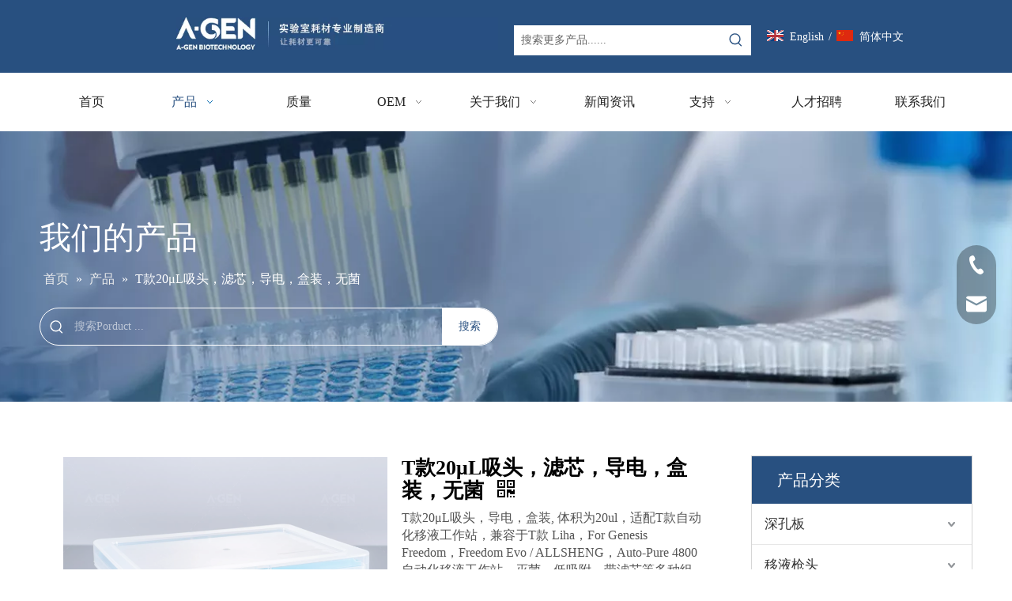

--- FILE ---
content_type: text/html;charset=utf-8
request_url: https://www.a-gen.com/pd521252998.html
body_size: 62888
content:
<!DOCTYPE html> <html lang="zh" prefix="og: http://ogp.me/ns#" style="height: auto;"> <head> <link rel="preconnect" href="https://ilrorwxhnkmllj5p-static.micyjz.com"/> <link rel="preconnect" href="https://rkrorwxhnkmllj5p-static.micyjz.com"/> <link rel="preconnect" href="https://jnrorwxhnkmllj5p-static.micyjz.com"/> <script>document.write=function(e){documentWrite(document.currentScript,e)};function documentWrite(documenturrentScript,e){var i=document.createElement("span");i.innerHTML=e;var o=i.querySelectorAll("script");if(o.length)o.forEach(function(t){if(t.src&&t.src!=""){var script=document.createElement("script");script.src=t.src;document.body.appendChild(script)}});document.body.appendChild(i)}
window.onloadHack=function(func){if(!!!func||typeof func!=="function")return;if(document.readyState==="complete")func();else if(window.addEventListener)window.addEventListener("load",func,false);else if(window.attachEvent)window.attachEvent("onload",func,false)};</script> <title>T款20μL吸头，滤芯，导电，盒装，无菌, 帝肯, T款, 导电 供应 - 浙江爱津生物技术有限公司</title> <meta name="keywords" content="帝肯,Tecan,导电,无菌,自动化吸头"/> <meta name="description" content="浙江爱津生物技术有限公司专业生产销售Tecan20μL吸头，滤芯，导电，盒装，无菌, 帝肯, Tecan, 导电。Tecan20μL吸头，滤芯，导电，盒装，无菌价格低廉，质量上乘，欢迎新老客户咨询。"/> <link data-type="dns-prefetch" data-domain="jnrorwxhnkmllj5p-static.micyjz.com" rel="dns-prefetch" href="//jnrorwxhnkmllj5p-static.micyjz.com"> <link data-type="dns-prefetch" data-domain="ilrorwxhnkmllj5p-static.micyjz.com" rel="dns-prefetch" href="//ilrorwxhnkmllj5p-static.micyjz.com"> <link data-type="dns-prefetch" data-domain="rkrorwxhnkmllj5p-static.micyjz.com" rel="dns-prefetch" href="//rkrorwxhnkmllj5p-static.micyjz.com"> <link rel="canonical" href="https://www.a-gen.com/pd521252998.html"/> <meta name="applicable-device" content="pc,mobile"/> <meta http-equiv="Cache-Control" content="no-transform"/> <meta http-equiv="X-UA-Compatible" content="IE=edge"/> <meta name="renderer" content="webkit"/> <meta http-equiv="Content-Type" content="text/html; charset=utf-8"/> <meta name="viewport" content="width=device-width, initial-scale=1, user-scalable=no"/> <link href="https://ilrorwxhnkmllj5p-static.micyjz.com/cloud/lpBplKkrlkSRpjkojkimio/1-800-800.jpg" as="image" rel="preload" fetchpriority="high"/> <link rel="icon" href="//ilrorwxhnkmllj5p-static.micyjz.com/cloud/liBplKkrlkSRmiirqjmpiq/bitbug_favicon.ico"/> <link rel="preload" type="text/css" as="style" href="//ilrorwxhnkmllj5p-static.micyjz.com/concat/7iikKBaeh4RciSoqipomorjmrml/static/assets/widget/mobile_head/style10/style10.css,/static/assets/widget/mobile_head/css/headerStyles.css,/static/assets/widget/style/component/langBar/langBar.css,/static/assets/widget/style/component/follow/widget_setting_iconSize/iconSize24.css,/static/assets/style/bootstrap/cus.bootstrap.grid.system.css,/static/assets/style/fontAwesome/4.7.0/css/font-awesome.css,/static/assets/style/iconfont/iconfont.css,/static/assets/widget/script/plugins/gallery/colorbox/colorbox.css,/static/assets/style/bootstrap/cus.bootstrap.grid.system.split.css,/static/assets/widget/script/plugins/picture/animate.css,/static/assets/widget/style/component/pictureNew/widget_setting_description/picture.description.css,/static/assets/widget/style/component/pictureNew/public/public.css,/static/assets/widget/style/component/graphic/graphic.css,/static/assets/widget/script/plugins/tooltipster/css/tooltipster.css" onload="this.onload=null;this.rel='stylesheet'"/> <link rel="preload" type="text/css" as="style" href="//rkrorwxhnkmllj5p-static.micyjz.com/concat/zkilKBt30eRaiSoqipomorjmrml/static/assets/widget/style/component/follow/widget_setting_iconSize/iconSize32.css,/static/assets/widget/style/component/follow/public/public.css,/static/assets/widget/style/component/onlineService/public/public.css,/static/assets/widget/style/component/onlineService/widget_setting_showStyle/float.css,/static/assets/widget/style/component/onlineService/widget_setting_showStyle/style13.css,/static/assets/widget/style/component/separator/separator.css" onload="this.onload=null;this.rel='stylesheet'"/> <link rel="stylesheet" type="text/css" href="//ilrorwxhnkmllj5p-static.micyjz.com/concat/7iikKBaeh4RciSoqipomorjmrml/static/assets/widget/mobile_head/style10/style10.css,/static/assets/widget/mobile_head/css/headerStyles.css,/static/assets/widget/style/component/langBar/langBar.css,/static/assets/widget/style/component/follow/widget_setting_iconSize/iconSize24.css,/static/assets/style/bootstrap/cus.bootstrap.grid.system.css,/static/assets/style/fontAwesome/4.7.0/css/font-awesome.css,/static/assets/style/iconfont/iconfont.css,/static/assets/widget/script/plugins/gallery/colorbox/colorbox.css,/static/assets/style/bootstrap/cus.bootstrap.grid.system.split.css,/static/assets/widget/script/plugins/picture/animate.css,/static/assets/widget/style/component/pictureNew/widget_setting_description/picture.description.css,/static/assets/widget/style/component/pictureNew/public/public.css,/static/assets/widget/style/component/graphic/graphic.css,/static/assets/widget/script/plugins/tooltipster/css/tooltipster.css"/> <link rel="stylesheet" type="text/css" href="//rkrorwxhnkmllj5p-static.micyjz.com/concat/zkilKBt30eRaiSoqipomorjmrml/static/assets/widget/style/component/follow/widget_setting_iconSize/iconSize32.css,/static/assets/widget/style/component/follow/public/public.css,/static/assets/widget/style/component/onlineService/public/public.css,/static/assets/widget/style/component/onlineService/widget_setting_showStyle/float.css,/static/assets/widget/style/component/onlineService/widget_setting_showStyle/style13.css,/static/assets/widget/style/component/separator/separator.css"/> <link rel="preload" type="text/css" as="style" href="//rkrorwxhnkmllj5p-static.micyjz.com/concat/4jinKBwut9RciSoqrmoqjlnpiil/static/assets/widget/style/component/prodSearchNew/prodSearchNew.css,/static/assets/widget/style/component/prodsearch/prodsearch.css,/static/assets/widget/style/component/langBar/langBar.css,/static/assets/widget/script/plugins/smartmenu/css/navigation.css,/static/assets/widget/style/component/position/position.css,/static/assets/widget/style/component/proddetail/public/public.css,/static/assets/widget/style/component/proddetail/public/comment.css,/static/assets/widget/style/component/proddetail/label/label.css,/static/assets/widget/style/component/orderList/public/public.css,/static/assets/widget/script/plugins/videojs/video-js.min.css,/static/assets/widget/script/plugins/select2/select2.css,/static/assets/widget/style/component/tiptap_richText/tiptap_richText.css,/static/assets/widget/script/plugins/owlcarousel/masterslider.css,/static/assets/widget/script/plugins/owlcarousel/style.css" onload="this.onload=null;this.rel='stylesheet'"/> <link rel="preload" type="text/css" as="style" href="//jnrorwxhnkmllj5p-static.micyjz.com/concat/dnioKB8v00RaiSoqrmoqjlnpiil/static/assets/widget/script/plugins/owlcarousel/owl.theme.css,/static/assets/widget/script/plugins/owlcarousel/ms-showcase2.css,/static/assets/widget/script/plugins/owlcarousel/owl.carousel.css,/static/assets/widget/script/plugins/easyzoom/css/easyzoom.css,/static/assets/widget/style/component/proddetail/widget_style/viewer.min.css,/static/assets/widget/style/component/shoppingcartStatus/shoppingcartStatus.css,/static/assets/widget/script/plugins/slick/slick.css,/static/assets/widget/style/component/prodlistAsync/widget_style/style_11.css,/static/assets/widget/style/component/prodGroupCategory/prodGroupCategory.css,/static/assets/widget/style/component/articlecategory/slightsubmenu.css,/static/assets/widget/style/component/prodGroupCategory/proGroupCategoryFix.css,/static/assets/widget/style/component/relatedProducts/relatedProducts.css,/static/assets/widget/style/component/touchgraphicslider/touchgraphicslider.css,/static/assets/widget/style/component/quicknavigation/quicknavigation.css" onload="this.onload=null;this.rel='stylesheet'"/> <link rel="preload" type="text/css" as="style" href="//ilrorwxhnkmllj5p-static.micyjz.com/concat/inikKB192eSRqimoqrlopjin2k/static/assets/widget/style/component/form/form.css,/static/assets/widget/script/plugins/form/select2.css,/static/assets/widget/style/component/inquire/inquire.css,/static/assets/widget/script/plugins/air-datepicker/css/datepicker.css" onload="this.onload=null;this.rel='stylesheet'"/> <link rel="stylesheet" type="text/css" href="//rkrorwxhnkmllj5p-static.micyjz.com/concat/4jinKBwut9RciSoqrmoqjlnpiil/static/assets/widget/style/component/prodSearchNew/prodSearchNew.css,/static/assets/widget/style/component/prodsearch/prodsearch.css,/static/assets/widget/style/component/langBar/langBar.css,/static/assets/widget/script/plugins/smartmenu/css/navigation.css,/static/assets/widget/style/component/position/position.css,/static/assets/widget/style/component/proddetail/public/public.css,/static/assets/widget/style/component/proddetail/public/comment.css,/static/assets/widget/style/component/proddetail/label/label.css,/static/assets/widget/style/component/orderList/public/public.css,/static/assets/widget/script/plugins/videojs/video-js.min.css,/static/assets/widget/script/plugins/select2/select2.css,/static/assets/widget/style/component/tiptap_richText/tiptap_richText.css,/static/assets/widget/script/plugins/owlcarousel/masterslider.css,/static/assets/widget/script/plugins/owlcarousel/style.css"/> <link rel="stylesheet" type="text/css" href="//jnrorwxhnkmllj5p-static.micyjz.com/concat/dnioKB8v00RaiSoqrmoqjlnpiil/static/assets/widget/script/plugins/owlcarousel/owl.theme.css,/static/assets/widget/script/plugins/owlcarousel/ms-showcase2.css,/static/assets/widget/script/plugins/owlcarousel/owl.carousel.css,/static/assets/widget/script/plugins/easyzoom/css/easyzoom.css,/static/assets/widget/style/component/proddetail/widget_style/viewer.min.css,/static/assets/widget/style/component/shoppingcartStatus/shoppingcartStatus.css,/static/assets/widget/script/plugins/slick/slick.css,/static/assets/widget/style/component/prodlistAsync/widget_style/style_11.css,/static/assets/widget/style/component/prodGroupCategory/prodGroupCategory.css,/static/assets/widget/style/component/articlecategory/slightsubmenu.css,/static/assets/widget/style/component/prodGroupCategory/proGroupCategoryFix.css,/static/assets/widget/style/component/relatedProducts/relatedProducts.css,/static/assets/widget/style/component/touchgraphicslider/touchgraphicslider.css,/static/assets/widget/style/component/quicknavigation/quicknavigation.css"/> <link rel="stylesheet" type="text/css" href="//ilrorwxhnkmllj5p-static.micyjz.com/concat/inikKB192eSRqimoqrlopjin2k/static/assets/widget/style/component/form/form.css,/static/assets/widget/script/plugins/form/select2.css,/static/assets/widget/style/component/inquire/inquire.css,/static/assets/widget/script/plugins/air-datepicker/css/datepicker.css"/> <style>@media(min-width:990px){[data-type="rows"][data-level="rows"]{display:flex}}</style> <style id="speed3DefaultStyle">@supports not(aspect-ratio:1/1){.prodlist-wrap li .prodlist-cell{position:relative;padding-top:100%;width:100%}.prodlist-lists-style-13 .prod_img_a_t13,.prodlist-lists-style-12 .prod_img_a_t12,.prodlist-lists-style-nophoto-11 .prod_img_a_t12{position:unset !important;min-height:unset !important}.prodlist-wrap li .prodlist-picbox img{position:absolute;width:100%;left:0;top:0}}.piclist360 .prodlist-pic4-3 li .prodlist-display{max-width:100%}@media(max-width:600px){.prodlist-fix-num li{width:50% !important}}</style> <template id="appdStylePlace"></template> <link href="//rkrorwxhnkmllj5p-static.micyjz.com/theme/nqjiKBrlkkRliSrlkkRlkSlnjmRlkSmrRljSjriikjrikmklij/style/style.css" type="text/css" rel="preload" as="style" onload="this.onload=null;this.rel='stylesheet'" data-theme="true"/> <link href="//rkrorwxhnkmllj5p-static.micyjz.com/theme/nqjiKBrlkkRliSrlkkRlkSlnjmRlkSmrRljSjriikjrikmklij/style/style.css" type="text/css" rel="stylesheet"/> <style guid="u_bc7f9e89195749cbab0263ce14bfaa1e" emptyrender="true" placeholder="true" type="text/css"></style> <link href="//ilrorwxhnkmllj5p-static.micyjz.com/site-res/rjknKBrlkkRlkSlnjmRliSlmqmqiRliSlpniinRljSjrroiiijkkjjRkiSoqipnmlmrkrrSRil.css?1768196069290" rel="preload" as="style" onload="this.onload=null;this.rel='stylesheet'" data-extstyle="true" type="text/css" data-extattr="20260112133223"/> <link href="//ilrorwxhnkmllj5p-static.micyjz.com/site-res/rjknKBrlkkRlkSlnjmRliSlmqmqiRliSlpniinRljSjrroiiijkkjjRkiSoqipnmlmrkrrSRil.css?1768196069290" data-extattr="20260112133223" type="text/css" rel="stylesheet"/> <template data-js-type='style_respond' data-type='inlineStyle'></template> <template data-js-type='style_head' data-type='inlineStyle'><style guid='7e317d03-165e-40c6-88f3-09e686175b53' pm_pageStaticHack='' jumpName='head' pm_styles='head' type='text/css'>.sitewidget-langBar-20210825120336 .sitewidget-bd .front-icon-box.icon-style i{font-size:18px;color:#fff !important}.sitewidget-langBar-20210825120336 .sitewidget-bd .style21 #rRUqFzDWVmsZ-lang-drop-arrow{color:#333 !important}.sitewidget-langBar-20210825120336 .sitewidget-bd .style21 .lang-menu .lang-item a{color:#333 !important}.sitewidget-langBar-20210825120336 .sitewidget-bd .icon-style-i{font-size:18px;color:#fff !important}.sitewidget-langBar-20210825120336 .sitewidget-bd .lang-bar.style18.lang-style .lang-dropdown .block-iconbaseline-down{color:#333 !important}.sitewidget-langBar-20210825120336 .sitewidget-bd .lang-bar.style18.lang-style .lang-dropdown .lang-selected{color:#333 !important}.sitewidget-langBar-20210825120336 .sitewidget-bd .lang-bar.style18.lang-style .lang-dropdown .lang-menu a{color:#333 !important}.sitewidget-langBar-20210825120336 .sitewidget-bd .lang-bar.style18.lang-style .lang-dropdown .lang-menu{border-color:#333 !important}.sitewidget-langBar-20210825120336 .sitewidget-bd .lang-bar.style21.lang-style .lang-dropdown .lang-menu .menu-close-btn i{background:#333 !important}.sitewidget-langBar-20210825120336 .sitewidget-bd .front-icon-box i{font-size:20px;color:#333 !important}.sitewidget-langBar-20210825120336 .sitewidget-bd .front-icon-box.icon-style i{font-size:20px;color:#333 !important}.sitewidget-langBar-20210825120336 .sitewidget-bd .front-icon-box i:hover{color:#333 !important}.sitewidget-langBar-20210825120336 .lang-bar .lang-dropdown-front-icon{background:unset !important}.sitewidget-prodDetail-20141127140104 .proddetail-wrap .video-js video{height:100% !important}.sitewidget-prodDetail-20141127140104 .prodetail-slider .prod-pic-item .prodetail-slider-btn{color:black}.sitewidget-prodDetail-20141127140104 .ms-skin-default .ms-nav-next,.sitewidget-prodDetail-20141127140104 .ms-skin-default .ms-nav-prev{color:black}.sitewidget-prodDetail-20141127140104 .pro-this-prodBrief table{max-width:100%}.sitewidget-prodDetail-20141127140104 .this-description-table .pro-detail-inquirewrap.prodd-btn-otl-colorful a.pro-detail-inquirebtn i,.sitewidget-prodDetail-20141127140104 .this-description-table .pro-detail-inquirewrap.prodd-btn-otl-colorful a.pro-detail-orderbtn i{margin-left:5px}.sitewidget-prodDetail-20141127140104 .this-description-table .pro-detail-inquirewrap.prodd-btn-otl-colorful a.pro-detail-basket i,.sitewidget-prodDetail-20141127140104 .this-description-table .pro-detail-inquirewrap.prodd-btn-otl-colorful a.pro-detail-cart i{margin-left:5px}.sitewidget-prodDetail-20141127140104 .this-description-table .pro-detail-inquirewrap.prodd-btn-otl-colorful a.pro-detail-inquirebtn,.sitewidget-prodDetail-20141127140104 .this-description-table .pro-detail-inquirewrap.prodd-btn-otl-colorful a.pro-detail-orderbtn{border:1px solid #285080;color:#285080}.sitewidget-prodDetail-20141127140104 .this-description-table .pro-detail-inquirewrap.prodd-btn-otl-colorful a.pro-detail-inquirebtn:hover,.sitewidget-prodDetail-20141127140104 .this-description-table .pro-detail-inquirewrap.prodd-btn-otl-colorful a.pro-detail-orderbtn:hover{background-color:#285080;color:#fff}.sitewidget-prodDetail-20141127140104 .this-description-table .pro-detail-inquirewrap.prodd-btn-otl-colorful a.pro-detail-basket,.sitewidget-prodDetail-20141127140104 .this-description-table .pro-detail-inquirewrap.prodd-btn-otl-colorful a.pro-detail-cart{border:1px solid #285080;color:#285080}.sitewidget-prodDetail-20141127140104 .this-description-table .pro-detail-inquirewrap.prodd-btn-otl-colorful a.pro-detail-basket:hover,.sitewidget-prodDetail-20141127140104 .this-description-table .pro-detail-inquirewrap.prodd-btn-otl-colorful a.pro-detail-cart:hover{background-color:#285080;color:#fff}.sitewidget-prodDetail-20141127140104 .prodd-btn-otl-colorful .pdfDownLoad{border:1px solid #285080;color:#285080}.sitewidget-prodDetail-20141127140104 .prodd-btn-otl-colorful .pdfDownLoad:hover{background-color:#285080;color:#fff}.sitewidget-prodDetail-20141127140104 #orderModel{display:block}.sitewidget-prodDetail-20141127140104 #paypalBtn{max-width:280px;margin-top:15px}.sitewidget-prodDetail-20141127140104 #paypalBtn #paypal-button-container{padding:0}.sitewidget-prodDetail-20141127140104 #paypalBtn #paypal-button-container .paypal-buttons>iframe.component-frame{z-index:1}@media(max-width:500px){.sitewidget-prodDetail-20141127140104 .switch3D{bottom:calc(14px)}}.new-threed-box{position:fixed;top:50%;left:50%;transform:translate(-50%,-50%);box-shadow:0 0 20px 0 rgba(0,0,0,0.2);z-index:10000000000000;line-height:1;border-radius:10px}.new-threed-box iframe{width:950px;height:720px;max-width:100vw;max-height:100vh;border-radius:10px;border:0}.new-threed-box iframe .only_full_width{display:block !important}.new-threed-box .close{position:absolute;right:11px;top:12px;width:18px;height:18px;cursor:pointer}@media(max-width:800px){.new-threed-box iframe{width:100vw;height:100vh;border-radius:0}.new-threed-box{border-radius:0}}.sitewidget-prodDetail-20141127140104 .sitewidget-bd .tinymce-render-box *{all:revert-layer}.sitewidget-prodDetail-20141127140104 .sitewidget-bd .tinymce-render-box img{vertical-align:middle;max-width:100%}.sitewidget-prodDetail-20141127140104 .sitewidget-bd .tinymce-render-box iframe{max-width:100%}.sitewidget-prodDetail-20141127140104 .sitewidget-bd .tinymce-render-box table{border-collapse:collapse}.sitewidget-prodDetail-20141127140104 .sitewidget-bd .tinymce-render-box *{margin:0}.sitewidget-prodDetail-20141127140104 .sitewidget-bd .tinymce-render-box table:not([cellpadding]) td,.sitewidget-prodDetail-20141127140104 .sitewidget-bd .tinymce-render-box table:not([cellpadding]) th{padding:.4rem}.sitewidget-prodDetail-20141127140104 .sitewidget-bd .tinymce-render-box table[border]:not([border="0"]):not([style*=border-width]) td,.sitewidget-prodDetail-20141127140104 .sitewidget-bd .tinymce-render-box table[border]:not([border="0"]):not([style*=border-width]) th{border-width:1px}.sitewidget-prodDetail-20141127140104 .sitewidget-bd .tinymce-render-box table[border]:not([border="0"]):not([style*=border-style]) td,.sitewidget-prodDetail-20141127140104 .sitewidget-bd .tinymce-render-box table[border]:not([border="0"]):not([style*=border-style]) th{border-style:solid}.sitewidget-prodDetail-20141127140104 .sitewidget-bd .tinymce-render-box table[border]:not([border="0"]):not([style*=border-color]) td,.sitewidget-prodDetail-20141127140104 .sitewidget-bd .tinymce-render-box table[border]:not([border="0"]):not([style*=border-color]) th{border-color:#ccc}.proddetail-pic600 .ms-thumbs-cont .ms-thumb-frame-selected{border-color:#ee531b}.sitewidget-prodDetail-20141127140104 .sitewidget-bd h1.this-description-name{font-size:26px;line-height:27px;letter-spacing:0;text-align:left;color:#000;font-weight:bold}.sitewidget-prodDetail-20141127140104 .prod_member_desc{position:relative}.sitewidget-prodDetail-20141127140104 .prod_member_desc .prod_member_desc_pop{display:none;position:absolute;border:1px solid #ccc;background:#fff;width:300px;border-radius:6px;padding:5px 8px;left:0;z-index:1000}.sitewidget-prodDetail-20141127140104 .prod_member_desc .prod_member_desc_icon{margin:0 1px;width:12px;height:12px;cursor:pointer;transform:translateY(-4px)}.sitewidget-prodCategory-20210915231302.category-default-simple .sitewidget-bd>ul>li>a{font-size:17px;line-height:51px;color:#333}.sitewidget-prodCategory-20210915231302.category-default-simple .sitewidget-bd>ul>li>span{top:13.5px}.sitewidget-prodCategory-20210915231302.category-default-gray .sitewidget-bd>ul>li>span{right:16px}.sitewidget-prodCategory-20210915231302.category-default-simple .sitewidget-bd>ul>li>a:hover{color:#285080}.sitewidget-prodCategory-20210915231302.category-default-simple i.list-mid-dot{top:22.5px;background:#333}.sitewidget-prodCategory-20210915231302.category-default-simple .sitewidget-bd>ul>li>a:hover+i.list-mid-dot{background:#285080}.sitewidget-prodCategory-20210915231302.category-default-simple .sitewidget-bd li.on>a{color:#285080 !important}.sitewidget-prodCategory-20210915231302.category-default-simple .sitewidget-bd>ul>li.on>a+i.list-mid-dot{background:#285080}.sitewidget-relatedProducts-20210915231841 .sitewidget-relatedProducts-container .InquireAndBasket,.sitewidget-relatedProducts-20210915231841 .sitewidget-relatedProducts-container .prodlist-pro-inquir,.sitewidget-relatedProducts-20210915231841 .sitewidget-relatedProducts-container .default-addbasket,.sitewidget-relatedProducts-20210915231841 .sitewidget-relatedProducts-container .prodlist-parameter-btns .default-button{color:;background-color:}.sitewidget-relatedProducts-20210915231841 .sitewidget-relatedProducts-container .InquireAndBasket i,.sitewidget-relatedProducts-20210915231841 .sitewidget-relatedProducts-container .prodlist-pro-inquir i,.sitewidget-relatedProducts-20210915231841 .sitewidget-relatedProducts-container.InquireAndBasket span,.sitewidget-relatedProducts-20210915231841 .sitewidget-relatedProducts-container .prodlist-pro-inquir span .sitewidget-relatedProducts-20210915231841 .prodlist-parameter-btns .default-button{color:}.sitewidget-relatedProducts-20210915231841 .sitewidget-relatedProducts-container .related-prod-video{display:block;position:relative;z-index:1}.sitewidget-relatedProducts-20210915231841 .sitewidget-relatedProducts-container .related-prod-video .related-prod-video-play-icon{background:rgba(0,0,0,0.50);border-radius:14px;color:#fff;padding:0 10px;left:10px;bottom:20px;cursor:pointer;font-size:12px;position:absolute;z-index:10}.sitewidget-relatedProducts .sitewidget-relatedProducts-hasBtns{padding:0 35px}.sitewidget-relatedProducts-20210830111127 .sitewidget-relatedProducts-container .InquireAndBasket,.sitewidget-relatedProducts-20210830111127 .sitewidget-relatedProducts-container .prodlist-pro-inquir,.sitewidget-relatedProducts-20210830111127 .sitewidget-relatedProducts-container .default-addbasket,.sitewidget-relatedProducts-20210830111127 .sitewidget-relatedProducts-container .prodlist-parameter-btns .default-button{color:;background-color:}.sitewidget-relatedProducts-20210830111127 .sitewidget-relatedProducts-container .InquireAndBasket i,.sitewidget-relatedProducts-20210830111127 .sitewidget-relatedProducts-container .prodlist-pro-inquir i,.sitewidget-relatedProducts-20210830111127 .sitewidget-relatedProducts-container.InquireAndBasket span,.sitewidget-relatedProducts-20210830111127 .sitewidget-relatedProducts-container .prodlist-pro-inquir span .sitewidget-relatedProducts-20210830111127 .prodlist-parameter-btns .default-button{color:}.sitewidget-relatedProducts-20210830111127 .sitewidget-relatedProducts-container .related-prod-video{display:block;position:relative;z-index:1}.sitewidget-relatedProducts-20210830111127 .sitewidget-relatedProducts-container .related-prod-video .related-prod-video-play-icon{background:rgba(0,0,0,0.50);border-radius:14px;color:#fff;padding:0 10px;left:10px;bottom:20px;cursor:pointer;font-size:12px;position:absolute;z-index:10}.sitewidget-relatedProducts .sitewidget-relatedProducts-hasBtns{padding:0 35px}.sitewidget-form-20221102111321 #formsubmit{pointer-events:none}.sitewidget-form-20221102111321 #formsubmit.releaseClick{pointer-events:unset}.sitewidget-form-20221102111321 .form-horizontal input,.sitewidget-form-20221102111321 .form-horizontal span:not(.select2-selection--single),.sitewidget-form-20221102111321 .form-horizontal label,.sitewidget-form-20221102111321 .form-horizontal .form-builder button{height:20px !important;line-height:20px !important}.sitewidget-form-20221102111321 .uploadBtn{padding:4px 15px !important;height:20px !important;line-height:20px !important}.sitewidget-form-20221102111321 select,.sitewidget-form-20221102111321 input[type="text"],.sitewidget-form-20221102111321 input[type="password"],.sitewidget-form-20221102111321 input[type="datetime"],.sitewidget-form-20221102111321 input[type="datetime-local"],.sitewidget-form-20221102111321 input[type="date"],.sitewidget-form-20221102111321 input[type="month"],.sitewidget-form-20221102111321 input[type="time"],.sitewidget-form-20221102111321 input[type="week"],.sitewidget-form-20221102111321 input[type="number"],.sitewidget-form-20221102111321 input[type="email"],.sitewidget-form-20221102111321 input[type="url"],.sitewidget-form-20221102111321 input[type="search"],.sitewidget-form-20221102111321 input[type="tel"],.sitewidget-form-20221102111321 input[type="color"],.sitewidget-form-20221102111321 .uneditable-input{height:20px !important}.sitewidget-form-20221102111321.sitewidget-inquire .control-group .controls .select2-container .select2-selection--single .select2-selection__rendered{height:20px !important;line-height:20px !important}.sitewidget-form-20221102111321 textarea.cus-message-input{min-height:20px !important}.sitewidget-form-20221102111321 .add-on,.sitewidget-form-20221102111321 .add-on{height:20px !important;line-height:20px !important}.sitewidget-form-20221102111321 .input-valid-bg{background:#ffece8 !important;outline:0}.sitewidget-form-20221102111321 .input-valid-bg:focus{background:#fff !important;border:1px solid #f53f3f !important}.sitewidget-form-20221102111321 .submitGroup .controls{text-align:left}.sitewidget-form-20221102111321 .multiple-parent input[type='checkbox']+label:before{content:"";display:inline-block;width:12px;height:12px;border:1px solid #888;border-radius:3px;margin-right:6px;margin-left:6px;transition-duration:.2s}.sitewidget-form-20221102111321 .multiple-parent input[type='checkbox']:checked+label:before{width:50%;border-color:#888;border-left-color:transparent;border-top-color:transparent;-webkit-transform:rotate(45deg) translate(1px,-4px);transform:rotate(45deg) translate(1px,-4px);margin-right:12px;width:6px}.sitewidget-form-20221102111321 .multiple-parent input[type="checkbox"]{display:none}.sitewidget-form-20221102111321 .multiple-parent{display:none;width:100%}.sitewidget-form-20221102111321 .multiple-parent ul{list-style:none;width:100%;text-align:left;border-radius:4px;padding:10px 5px;box-sizing:border-box;height:auto;overflow-x:hidden;overflow-y:scroll;box-shadow:0 4px 5px 0 rgb(0 0 0 / 14%),0 1px 10px 0 rgb(0 0 0 / 12%),0 2px 4px -1px rgb(0 0 0 / 30%);background-color:#fff;margin:2px 0 0 0;border:1px solid #ccc;box-shadow:1px 1px 2px rgb(0 0 0 / 10%) inset}.sitewidget-form-20221102111321 .multiple-parent ul::-webkit-scrollbar{width:2px;height:4px}.sitewidget-form-20221102111321 .multiple-parent ul::-webkit-scrollbar-thumb{border-radius:5px;-webkit-box-shadow:inset 0 0 5px rgba(0,0,0,0.2);background:#4e9e97}.sitewidget-form-20221102111321 .multiple-parent ul::-webkit-scrollbar-track{-webkit-box-shadow:inset 0 0 5px rgba(0,0,0,0.2);border-radius:0;background:rgba(202,202,202,0.23)}.sitewidget-form-20221102111321 .multiple-select{width:100%;height:auto;min-height:40px;line-height:40px;border-radius:4px;padding-right:10px;padding-left:10px;box-sizing:border-box;overflow:hidden;background-size:auto 80%;border:1px solid #ccc;box-shadow:1px 1px 2px rgb(0 0 0 / 10%) inset;background-color:#fff;position:relative}.sitewidget-form-20221102111321 .multiple-select:after{content:'';position:absolute;top:50%;right:6px;width:0;height:0;border:8px solid transparent;border-top-color:#888;transform:translateY(calc(-50% + 4px));cursor:pointer}.sitewidget-form-20221102111321 .multiple-select span{line-height:28px;color:#666}.sitewidget-form-20221102111321 .multiple-parent label{color:#333;display:inline-flex;align-items:center;height:30px;line-height:22px;padding:0}.sitewidget-form-20221102111321 .select-content{display:inline-block;border-radius:4px;line-height:23px;margin:2px 2px 0 2px;padding:0 3px;border:1px solid #888;height:auto}.sitewidget-form-20221102111321 .select-delete{cursor:pointer}.sitewidget-form-20221102111321 select[multiple]{display:none}</style></template> <template data-js-type='style_respond' data-type='inlineStyle'></template> <template data-js-type='style_head' data-type='inlineStyle'></template> <script data-ignoreminify="true">
	function loadInlineStyle(){
		var allInlineStyle = document.querySelectorAll("template[data-type='inlineStyle']");
		var length = document.querySelectorAll("template[data-type='inlineStyle']").length;
		for(var i = 0;i < length;i++){
			var style = allInlineStyle[i].innerHTML;
			allInlineStyle[i].outerHTML = style;
		}
	}
loadInlineStyle();

  </script> <link rel="preload" as="style" onload="this.onload=null;this.rel=&quot;stylesheet&quot;" href="https://fonts.googleapis.com/css?family=Arvo&amp;display=swap" data-type="1" type="text/css" media="all"/> <script type="text/javascript" data-src="//jnrorwxhnkmllj5p-static.micyjz.com/static/t-mjBpBKjKzqsiyj7r/assets/script/jquery-1.11.0.concat.js"></script> <script type="text/javascript" data-src="//ld-analytics.micyjz.com/ljinKBlnjmRlrSSRRQRiiSkprokr/ltm-web.js?v=1768195943000"></script> <script type="text/x-delay-ids" data-type="delayIds" data-device="pc" data-xtype="0" data-delayids="[159321694,159321724,159321754,159321704,159321734,159321684,159321714,159321744,159321854,159321884,159324154,159324184,159321814,159321844,159322964,159321874,159324174,159321834,159321864,159320614,159324164,159321314,159324194,159321824,337497244,159323324,159323354,159323254,159323284,159323314,159323474,159323344,159323374,210871074,159323244,159323304,159323494,159323334,159323364,159321764,159323234,337466434,159323264]"></script> <script guid="d1e986f6-dc32-42a0-ab33-9560434096e1" pm_pagestatichack="true" jumpname="head" pm_scripts="head" type="text/javascript">try{(function(window,undefined){var phoenixSite=window.phoenixSite||(window.phoenixSite={});phoenixSite.lanEdition="ZH_CN";var page=phoenixSite.page||(phoenixSite.page={});page.cdnUrl="//ilrorwxhnkmllj5p-static.micyjz.com";page.siteUrl="https://www.a-gen.com";page.lanEdition=phoenixSite.lanEdition;page._menu_prefix="";page._menu_trans_flag="";page._captcha_domain_prefix="captcha.c";page._pId="AdAULeZJcqRj";phoenixSite._sViewMode="true";phoenixSite._templateSupport="false";phoenixSite._singlePublish=
"false"})(this)}catch(e){try{console&&console.log&&console.log(e)}catch(e){}};</script> <script id="u_023f0e65f3634fbab4505b65ef5a8f43" guid="u_023f0e65f3634fbab4505b65ef5a8f43" pm_script="init_top" type="text/javascript">try{(function(window,undefined){var datalazyloadDefaultOptions=window.datalazyloadDefaultOptions||(window.datalazyloadDefaultOptions={});datalazyloadDefaultOptions["version"]="3.0.0";datalazyloadDefaultOptions["isMobileViewer"]="false";datalazyloadDefaultOptions["hasCLSOptimizeAuth"]="false";datalazyloadDefaultOptions["_version"]="3.0.0";datalazyloadDefaultOptions["isPcOptViewer"]="false"})(this);(function(window,undefined){window.__ph_optSet__='{"loadImgType":"0","isOpenFlagUA":true,"docReqType":"0","docDecrease":"1","docCallback":"1","v30NewMode":"1","idsVer":"1"}'})(this)}catch(e){try{console&&
console.log&&console.log(e)}catch(e){}};</script> <script id="u_19b4b574b11d445ba47f5ba06e96b839" guid="u_19b4b574b11d445ba47f5ba06e96b839" type="text/javascript">try{var thisUrl=location.host;var referUrl=document.referrer;if(referUrl.indexOf(thisUrl)==-1)localStorage.setItem("landedPage",document.URL)}catch(e){try{console&&console.log&&console.log(e)}catch(e){}};</script> </head> <body class=" frontend-body-canvas "> <div id="backstage-headArea" headflag="1" class="hideForMobile"> <div class="outerContainer" data-mobilebg="true" id="outerContainer_1629864005599" data-type="outerContainer" data-level="rows"> <div class="container-opened" data-type="container" data-level="rows" cnttype="backstage-container-mark"> <div class="row" data-type="rows" data-level="rows" data-attr-xs="null" data-attr-sm="null"> <div class="col-md-2" id="column_1629864051596" data-type="columns" data-level="columns"> <div id="location_1629864051597" data-type="locations" data-level="rows"> <div class="backstage-stwidgets-settingwrap" id="component_lEULPoihqHpj" data-scope="0" data-settingid="lEULPoihqHpj" data-relationcommonid="AdAULeZJcqRj" data-classattr="sitewidget-placeHolder-20210825120051"> <div class="sitewidget-placeholder sitewidget-placeHolder-20210825120051"> <div class="sitewidget-bd"> <div class="resizee" style="height:30px"></div> </div> </div> <script type="text/x-delay-script" data-id="lEULPoihqHpj" data-jslazyloadtype="1" data-alias="placeHolder" data-jslazyload="true" data-type="component" data-jsdepand="" data-jsthreshold="" data-cssdepand="" data-cssthreshold="">(function(window,$,undefined){})(window,$);</script> </div> </div> </div> <div class="col-md-4" id="column_1629863765587" data-type="columns" data-level="columns"> <div id="location_1629863765589" data-type="locations" data-level="rows"> <div class="backstage-stwidgets-settingwrap" scope="0" settingid="pgUBaTYWLvyj" id="component_pgUBaTYWLvyj" relationcommonid="AdAULeZJcqRj" classattr="sitewidget-logo-20210825120005"> <div class="sitewidget-pictureNew sitewidget-logo sitewidget-logo-20210825120005"> <div class="sitewidget-bd"> <div class="picture-resize-wrap " style="position: relative; width: 100%; text-align: left; "> <span class="picture-wrap pic-style-default 666 " data-ee="" id="picture-wrap-pgUBaTYWLvyj" style="display: inline-block; position: relative;max-width: 100%;"> <a class="imgBox mobile-imgBox" style="display: inline-block; position: relative;max-width: 100%;" href="/index.html" target="_blank" rel="noopener"> <img class="lazy img-default-bgc" phoenix-lazyload="//ilrorwxhnkmllj5p-static.micyjz.com/cloud/lkBplKkrlkSRijikrmjiin/logo.png" src="//ilrorwxhnkmllj5p-static.micyjz.com/cloud/lkBplKkrlkSRijikrmjiin/logo.png" alt="logo" title="logo" phoenixlazyload="true"/> </a> </span> </div> </div> </div> </div> <script type="text/x-delay-script" data-id="pgUBaTYWLvyj" data-jslazyloadtype="1" data-alias="logo" data-jslazyload="true" data-type="component" data-jsdepand="[&quot;//rkrorwxhnkmllj5p-static.micyjz.com/static/t-lkBpBKkKlplwsz7r/assets/widget/script/plugins/jquery.lazyload.js&quot;,&quot;//jnrorwxhnkmllj5p-static.micyjz.com/static/t-ilBoBKrKlwrolo7m/assets/widget/script/compsettings/comp.logo.settings.js&quot;]" data-jsthreshold="5" data-cssdepand="" data-cssthreshold="5">(function(window,$,undefined){try{(function(window,$,undefined){var respSetting={},temp;temp={};temp["alt"]="logo2.";temp["title"]="logo2.";temp["picAlignStyle"]="0";temp["picLink"]="";temp["src"]="//ilrorwxhnkmllj5p-static.micyjz.com/cloud/liBplKkrlkSRrjmrnlmpiq/logo2.png";temp["picHeight"]="";temp["picWidth"]="";temp["picDescJson"]="";respSetting["961"]=temp;temp={};temp["alt"]="logo2-h51230a";temp["title"]="";temp["picAlignStyle"]="0";temp["picLink"]="";temp["src"]="//ilrorwxhnkmllj5p-static.micyjz.com/cloud/ljBplKkrlkSRijirmprqio/logo2-h51230a.png";
temp["picHeight"]="";temp["picWidth"]="";temp["picDescJson"]="";respSetting["0"]=temp;$(function(){$("#picture-wrap-pgUBaTYWLvyj").on("webkitAnimationEnd webkitTransitionEnd mozAnimationEnd MSAnimationEnd oanimationend animationend",function(){var rmClass="animated bounce zoomIn pulse rotateIn swing fadeIn bounceInDown bounceInLeft bounceInRight bounceInUp fadeInDownBig fadeInLeftBig fadeInRightBig fadeInUpBig zoomInDown zoomInLeft zoomInRight zoomInUp";$(this).removeClass(rmClass)});var version=
$.trim("20200313131553");if(!!!version)version=undefined;if(phoenixSite.phoenixCompSettings&&typeof phoenixSite.phoenixCompSettings.logo!=="undefined"&&phoenixSite.phoenixCompSettings.logo.version==version&&typeof phoenixSite.phoenixCompSettings.logo.logoLoadEffect=="function"){phoenixSite.phoenixCompSettings.logo.logoLoadEffect("pgUBaTYWLvyj",".sitewidget-logo-20210825120005","","",respSetting);if(!!phoenixSite.phoenixCompSettings.logo.version&&phoenixSite.phoenixCompSettings.logo.version!="1.0.0")loadAnimationCss();
return}var resourceUrl="//ilrorwxhnkmllj5p-static.micyjz.com/static/assets/widget/script/compsettings/comp.logo.settings.js?_\x3d1768196069290";if(phoenixSite&&phoenixSite.page){var cdnUrl=phoenixSite.page.cdnUrl;if(cdnUrl&&cdnUrl!="")resourceUrl=cdnUrl+"/static/assets/widget/script/compsettings/comp.logo.settings.js?_\x3d1768196069290"}var callback=function(){phoenixSite.phoenixCompSettings.logo.logoLoadEffect("pgUBaTYWLvyj",".sitewidget-logo-20210825120005","","",respSetting);if(!!phoenixSite.phoenixCompSettings.logo.version&&
phoenixSite.phoenixCompSettings.logo.version!="1.0.0")loadAnimationCss()};if(phoenixSite.cachedScript)phoenixSite.cachedScript(resourceUrl,callback());else $.getScript(resourceUrl,callback())});function loadAnimationCss(){var link=document.createElement("link");link.rel="stylesheet";link.type="text/css";link.href="//rkrorwxhnkmllj5p-static.micyjz.com/static/assets/widget/script/plugins/picture/animate.css?1768196069290";var head=document.getElementsByTagName("head")[0];head.appendChild(link)}try{loadTemplateImg("sitewidget-logo-20210825120005")}catch(e){try{console&&
(console.log&&console.log(e))}catch(e){}}})(window,jQuery)}catch(e){try{console&&console.log&&console.log(e)}catch(e){}}})(window,$);</script> </div> </div> <div class="col-md-3" id="column_1629864175016" data-type="columns" data-level="columns"> <div id="location_1629864175017" data-type="locations" data-level="rows"> <div class="backstage-stwidgets-settingwrap" id="component_mUpBPJDCqRkE" data-scope="0" data-settingid="mUpBPJDCqRkE" data-relationcommonid="AdAULeZJcqRj" data-classattr="sitewidget-placeHolder-20210825120441"> <div class="sitewidget-placeholder sitewidget-placeHolder-20210825120441"> <div class="sitewidget-bd"> <div class="resizee" style="height:10px"></div> </div> </div> <script type="text/x-delay-script" data-id="mUpBPJDCqRkE" data-jslazyloadtype="1" data-alias="placeHolder" data-jslazyload="true" data-type="component" data-jsdepand="" data-jsthreshold="" data-cssdepand="" data-cssthreshold="">(function(window,$,undefined){})(window,$);</script> </div> <div class="backstage-stwidgets-settingwrap " scope="0" settingid="qRUBkeDhgcCt" id="component_qRUBkeDhgcCt" relationcommonid="AdAULeZJcqRj" classattr="sitewidget-prodSearchNew-20210825120253"> <div class="sitewidget-searchNew sitewidget-prodSearchNew sitewidget-prodSearchNew-20210825120253 prodWrap"> <style type="text/css">
	.sitewidget-searchNew .search-box-wrap input[type="text"],.sitewidget-searchNew .search-box-wrap button {
		box-sizing: border-box;
		border: 0;
		display: block;
		background: 0;
		padding: 0;
		margin: 0;
	}
	.sitewidget-searchNew .insideLeft-search-box .search-box .search-fix-wrap .flex-wrap{
		display: flex;
		width: 100%;
		/*border: 1px solid rgb(221, 221, 221);*/
	}
	.sitewidget-searchNew .insideLeft-search-box .search-box .search-fix-wrap input[type="text"] {
		width: 100%;
	}
	.sitewidget-searchNew .insideLeft-search-box .search-box .search-fix-wrap .flex-wrap .input{
		flex: 1;
	}
	.sitewidget-searchNew .insideLeft-search-box .search-box .search-fix-wrap {
		position: relative
	}
	.sitewidget-searchNew .insideLeft-search-box .search-box .search-fix-wrap .search-svg {
		position: absolute;
		top: 0;
		left: 0px;
		display: flex;
		justify-content: center;
		align-items: center;
	}

	.prodDiv.margin20{
		margin-top:20px;
	}
	/*关键词设置*/
			.sitewidget-prodSearchNew-20210825120253 .colorbtn-search-box .search-box .search-fix-wrap {
			margin-right: 36px;
		}
	.sitewidget-prodSearchNew-20210825120253 .colorbtn-search-box .search-box .search-fix-wrap .inner-container{
		position: relative;
		height: unset;
		overflow: unset;
	}
		.sitewidget-prodSearchNew-20210825120253 .colorbtn-search-box .search-box .search-fix-wrap input[type="text"] {
			height: 36px;
			line-height: 36px;
			font-size: 14px;
			color: rgb(153, 153, 153);
			/*background-color: rgb(255, 255, 255);*/
			/*border: 1px solid rgb(255, 255, 255);*/
			/*border-radius: 0px 0 0 0px;*/
		}

	.sitewidget-prodSearchNew-20210825120253 .colorbtn-search-box .search-box form{
		border: 1px solid rgb(255, 255, 255);
		border-radius: 0px;
		background-color: rgb(255, 255, 255);
	}

		.sitewidget-prodSearchNew-20210825120253 .colorbtn-search-box .search-box .search-fix-wrap input[type="text"]::-webkit-input-placeholder{
			color: rgb(102, 102, 102);
		}
	/* 火狐 */
	.sitewidget-prodSearchNew-20210825120253 .colorbtn-search-box .search-box .search-fix-wrap input[type="text"]::-moz-placeholder {
		color: rgb(102, 102, 102);
	}
	/*ie*/
	.sitewidget-prodSearchNew-20210825120253 .colorbtn-search-box .search-box .search-fix-wrap input[type="text"]::-ms-input-placeholder {
		color: rgb(102, 102, 102);
	}
		.sitewidget-prodSearchNew-20210825120253 .colorbtn-search-box .search-box .search-fix-wrap input[type="text"] {
			+height: 34px;
			+line-height: 34px;
		} /* IE7 Hack: height and line-height minus one */
		.sitewidget-prodSearchNew-20210825120253 .colorbtn-search-box .search-box .search-fix-wrap button {
			width: 36px;
			height: 36px;
			background-color: rgb(255, 255, 255);
			border-radius: 0 0px 0px 0;
		}
		.sitewidget-prodSearchNew-20210825120253 .colorbtn-search-box .search-box .search-fix-wrap button .icon-svg {
			width: 20px;
			height: 20px;
			fill: rgb(40, 80, 128);
		}


	/*新增设置搜索范围选项样式*/
		.sitewidget-prodSearchNew-20210825120253.prodWrap .prodDiv .prodUl li{
			font-size: 14px ;
		}
		.sitewidget-prodSearchNew-20210825120253.prodWrap .prodDiv .prodUl li{
			color: rgb(65, 125, 201) !important;
		}
			.sitewidget-prodSearchNew-20210825120253.prodWrap .prodDiv .prodUl li:hover{
				color: rgb(255 108 0) !important;
			}
			.sitewidget-prodSearchNew-20210825120253.prodWrap .prodDiv .prodUl li{
				text-align: left;
			}

	@media (min-width: 900px){
		.sitewidget-prodSearchNew-20210825120253 .positionLeft .search-keywords{
			line-height: 36px;
		}
		.sitewidget-prodSearchNew-20210825120253 .positionRight .search-keywords{
			line-height: 36px;
		}
	}
	.sitewidget-prodSearchNew-20210825120253 .positionDrop .search-keywords{
		border:1px solid rgb(40, 80, 128);
		border-top:0;
		}
	.sitewidget-prodSearchNew-20210825120253 .positionDrop q{
		margin-left:10px;
	}
	
          </style> <div class="sitewidget-bd"> <div class="search-box-wrap colorbtn-search-box "> <div class="search-box "> <form action="/phoenix/admin/prod/search" onsubmit="return checkSubmit(this)" method="get" novalidate=""> <div class="search-fix-wrap 5" style="display: flex;"> <div class="inner-container unshow-flag" style="display: none;"> <span class="inner-text unshow-flag"></span> <span class="">&nbsp;:</span> </div> <input type="text" name="searchValue" value="" placeholder="搜索更多产品......" autocomplete="off" aria-label="搜索更多产品......"/> <input type="hidden" name="menuPrefix" value=""/> <input type="hidden" name="searchProdStyle" value=""/> <input type="hidden" name="searchComponentSettingId" value="qRUBkeDhgcCt"/> <button class="search-btn" type="submit" aria-label="热门关键词："> <svg xmlns="http://www.w3.org/2000/svg" xmlns:xlink="http://www.w3.org/1999/xlink" t="1660616305377" class="icon icon-svg shape-search" viewbox="0 0 1024 1024" version="1.1" p-id="26257" width="20" height="20"> <defs> <style type="text/css">@font-face{font-family:feedback-iconfont;src:url("//at.alicdn.com/t/font_1031158_u69w8yhxdu.woff2?t=1630033759944") format("woff2"),url("//at.alicdn.com/t/font_1031158_u69w8yhxdu.woff?t=1630033759944") format("woff"),url("//at.alicdn.com/t/font_1031158_u69w8yhxdu.ttf?t=1630033759944") format("truetype")}</style> </defs> <path d="M147.9168 475.5968a291.2768 291.2768 0 1 1 582.5024 0 291.2768 291.2768 0 0 1-582.5024 0z m718.848 412.416l-162.9696-162.8672a362.3424 362.3424 0 0 0 99.4816-249.5488A364.0832 364.0832 0 1 0 439.1936 839.68a361.8304 361.8304 0 0 0 209.5104-66.6624l166.5024 166.5024a36.4544 36.4544 0 0 0 51.5072-51.5072" p-id="26258"/> </svg> </button> </div> </form> </div> </div> <script id="prodSearch" type="application/ld+json">
            {
                "@context": "http://schema.org",
                "@type": "WebSite",
                "name" : "杭州爱津生物技术有限公司",
                "url": "https://www.a-gen.com:80",
                "potentialAction": {
                    "@type": "SearchAction",
                    "target": "http://www.a-gen.com/phoenix/admin/prod/search?searchValue={search_term_string!''}",
                    "query-input": "required name=search_term_string"
                }
            }
        
           </script> <div class="prodDiv "> <input type="hidden" id="prodCheckList" name="prodCheckList" value="name&amp;&amp;keyword&amp;&amp;model&amp;&amp;summary&amp;&amp;desc&amp;&amp;all"/> <input type="hidden" id="prodCheckIdList" name="prodCheckIdList" value="name&amp;&amp;keyword&amp;&amp;model&amp;&amp;summary&amp;&amp;desc&amp;&amp;all"/> <i class="triangle"></i> <ul class="prodUl unshow-flag" id="prodULs"> <li search="rangeAll" class="prodUlLi fontColorS0 fontColorS1hover unshow-flag" id="rangeAll" style="display: none">全部</li> <li search="name" class="prodUlLi fontColorS0 fontColorS1hover unshow-flag" id="name" style="display: none">产品名称</li> <li search="keyword" class="prodUlLi fontColorS0 fontColorS1hover unshow-flag" id="keyword" style="display: none">关键词</li> <li search="model" class="prodUlLi fontColorS0 fontColorS1hover unshow-flag" id="model" style="display: none">产品型号</li> <li search="summary" class="prodUlLi fontColorS0 fontColorS1hover unshow-flag" id="summary" style="display: none">产品摘要</li> <li search="desc" class="prodUlLi fontColorS0 fontColorS1hover unshow-flag" id="desc" style="display: none">产品描述</li> <li search="" class="prodUlLi fontColorS0 fontColorS1hover unshow-flag" id="all" style="display: none">全文搜索</li> <input type="hidden" value="0" id="funcProdPrivatePropertiesLi"/> </ul> </div> <div class="prodDivrecomend 2"> <ul class="prodUl"> </ul> </div> <svg xmlns="http://www.w3.org/2000/svg" width="0" height="0" class="hide"> <symbol id="icon-search" viewbox="0 0 1024 1024"> <path class="path1" d="M426.667 42.667q78 0 149.167 30.5t122.5 81.833 81.833 122.5 30.5 149.167q0 67-21.833 128.333t-62.167 111.333l242.333 242q12.333 12.333 12.333 30.333 0 18.333-12.167 30.5t-30.5 12.167q-18 0-30.333-12.333l-242-242.333q-50 40.333-111.333 62.167t-128.333 21.833q-78 0-149.167-30.5t-122.5-81.833-81.833-122.5-30.5-149.167 30.5-149.167 81.833-122.5 122.5-81.833 149.167-30.5zM426.667 128q-60.667 0-116 23.667t-95.333 63.667-63.667 95.333-23.667 116 23.667 116 63.667 95.333 95.333 63.667 116 23.667 116-23.667 95.333-63.667 63.667-95.333 23.667-116-23.667-116-63.667-95.333-95.333-63.667-116-23.667z"></path> </symbol> </svg> </div> </div> <template data-type="js_template" data-settingid="qRUBkeDhgcCt"> <script id="u_3a069f3c3f55416f9b71aeeb061633b2" guid="u_3a069f3c3f55416f9b71aeeb061633b2" type="text/javascript">try{function isAliyunSignedUrl(u){return/^https?:\/\/.+\?.*(OSSAccessKeyId|Signature|x-oss-security-token)=/i.test(u)}function escapeHTML(html){return html.replace(/&/g,"\x26amp;").replace(/</g,"\x26lt;").replace(/>/g,"\x26gt;").replace(/"/g,"\x26quot;")}function checkSubmit(form){var $input=$(form).find('input[name\x3d"searchValue"]');var v=$input.val();if(!v){alert("\u8bf7\u8f93\u5165\u5173\u952e\u8bcd");return false}if(isAliyunSignedUrl(v)){var imgUrlJson={bucket:$input.attr("data-bucket"),key:$input.attr("data-key")};
$input.val(JSON.stringify(imgUrlJson));return true}$input.val(escapeHTML(v));return true}}catch(e){try{console&&console.log&&console.log(e)}catch(e){}};</script> </template> </div> <script type="text/x-delay-script" data-id="qRUBkeDhgcCt" data-jslazyloadtype="1" data-alias="prodSearchNew" data-jslazyload="true" data-type="component" data-jsdepand="" data-jsthreshold="5" data-cssdepand="" data-cssthreshold="5">(function(window,$,undefined){try{function setInputPadding(){console.log("diyici");var indent=$(".sitewidget-prodSearchNew-20210825120253 .search-fix-wrap .inner-container").innerWidth();if("colorbtn-search-box"=="slideLeft-search-box")if($(".sitewidget-prodSearchNew-20210825120253 .search-fix-wrap input[name\x3dsearchValue]").hasClass("isselect"))indent=indent-15;else if(!$("#component_qRUBkeDhgcCt .prodWrap .search-fix-wrap input[name\x3dsearchProdStyle]").hasClass("oneSelect"))indent=indent-45;
else indent=indent-15;if("colorbtn-search-box"=="showUnder-search-box")if($(".sitewidget-prodSearchNew-20210825120253 .search-fix-wrap input[name\x3dsearchValue]").hasClass("isselect"))indent=indent-5;else if(!$("#component_qRUBkeDhgcCt .prodWrap .search-fix-wrap input[name\x3dsearchProdStyle]").hasClass("oneSelect"))indent=indent-45;else indent=indent-5;if("colorbtn-search-box"=="slideLeftRight-search-box")if($(".sitewidget-prodSearchNew-20210825120253 .search-fix-wrap input[name\x3dsearchValue]").hasClass("isselect"))indent=
indent-9;else if(!$("#component_qRUBkeDhgcCt .prodWrap .search-fix-wrap input[name\x3dsearchProdStyle]").hasClass("oneSelect"))indent=indent-45;else indent=indent-9;if("colorbtn-search-box"=="insideLeft-search-box"){$(".sitewidget-prodSearchNew-20210825120253 .search-fix-wrap .search-svg").css("left",0+"px");indent=indent;var inderwidth=$(".sitewidget-prodSearchNew-20210825120253 .search-svg").width();$(".sitewidget-prodSearchNew-20210825120253 .inner-container").css("left",inderwidth+"px")}$(".sitewidget-prodSearchNew-20210825120253 .search-fix-wrap input[name\x3dsearchValue]").css("padding-left",
+"px");if($(".arabic-exclusive").length!==0&&"colorbtn-search-box"=="slideLeftRight-search-box")$(".sitewidget-prodSearchNew-20210825120253 .search-fix-wrap input[name\x3dsearchValue]").css({"padding-left":"10px","padding-right":indent+2*36+"px"})}function getUrlParam(name){var reg=new RegExp("(^|\x26)"+name+"\x3d([^\x26]*)(\x26|$)","i");var r=window.location.search.substr(1).match(reg);if(r!=null)return decodeURIComponent(r[2].replace(/\+/g,"%20"));else return null}$(function(){try{function escapeHTML(html){return html.replace(/&/g,
"\x26amp;").replace(/</g,"\x26lt;").replace(/>/g,"\x26gt;").replace(/"/g,"\x26quot;")}var searchValueAfter=getUrlParam("searchValue");var searchProdStyleVal=getUrlParam("searchProdStyle");if(!searchProdStyleVal)searchProdStyleVal="";if(!searchValueAfter){var reg=new RegExp("^/search/([^/]+).html");var r=window.location.pathname.match(reg);if(!!r)searchValueAfter=r[1]}var isChange=false;if(searchValueAfter!=null&&searchProdStyleVal!="picture")$(".sitewidget-prodSearchNew-20210825120253 .search-fix-wrap input[name\x3dsearchValue]").val(escapeHTML(decodeURIComponent(searchValueAfter)));
$(".sitewidget-prodSearchNew-20210825120253 .search-fix-wrap input[name\x3dsearchValue]").on("focus",function(){if(searchValueAfter!=null&&!isChange)$(".sitewidget-prodSearchNew-20210825120253 .search-fix-wrap input[name\x3dsearchValue]").val("")});$(".sitewidget-prodSearchNew-20210825120253 .search-fix-wrap input[name\x3dsearchValue]").on("blur",function(){if(!isChange)if(searchValueAfter!=null&&searchProdStyleVal!="picture")$(".sitewidget-prodSearchNew-20210825120253 .search-fix-wrap input[name\x3dsearchValue]").val(decodeURIComponent(searchValueAfter))});
$(".sitewidget-prodSearchNew-20210825120253 .search-fix-wrap input[name\x3dsearchValue]").on("input",function(){isChange=true});$(".sitewidget-prodSearchNew-20210825120253 .search-fix-wrap input[name\x3dsearchValue]").on("change",function(){isChange=true});$(".sitewidget-prodSearchNew-20210825120253 .search-fix-wrap input[name\x3dsearchValue]").css("text-indent","0!important");if("colorbtn-search-box"=="insideLeft-search-box"){$(".sitewidget-prodSearchNew-20210825120253 .search-fix-wrap input[name\x3dsearchValue]").css("text-indent",
0);var inderwidth=$(".sitewidget-prodSearchNew-20210825120253 .search-svg").width();console.log("inderwidth",inderwidth);$(".sitewidget-prodSearchNew-20210825120253 .search-fix-wrap input[name\x3dsearchValue]").css("padding-left",0+"px");$(".sitewidget-prodSearchNew-20210825120253 .search-fix-wrap input[name\x3dsearchValue]").css("margin-left",inderwidth+"px");$(".sitewidget-prodSearchNew-20210825120253 .search-svg").css("left","0px");$(".sitewidget-prodSearchNew-20210825120253 .insideLeft-search-box .search-box .search-fix-wrap .flex-wrap .search-btn-pic").unbind("click").bind("click",
function(){var _this=$(this);var fileInput=$('\x3cinput type\x3d"file" accept\x3d"image/*" style\x3d"display:none;"\x3e');fileInput.on("change",function(e){var inderwidth=$(".sitewidget-prodSearchNew-20210825120253 .search-svg").width();$(".sitewidget-prodSearchNew-20210825120253 .search-fix-wrap input[name\x3dsearchValue]").css("padding-left",0+"px");$(".sitewidget-prodSearchNew-20210825120253 .search-fix-wrap input[name\x3dsearchValue]").css("margin-left",inderwidth+"px");$(".sitewidget-prodSearchNew-20210825120253 .search-svg").css("left",
"0px");$(".sitewidget-prodSearchNew-20210825120253 .inner-container").hide();var file=e.target.files[0];if(file&&file.type.startsWith("image/")){if(file.size>10*1024*1024){alert("\u56fe\u7247\u5927\u5c0f\u4e0d\u5f97\u8d85\u8fc710MB");return}console.log("insideLeft-search-box:file",file);uploadImageWithJQuery(file)}else alert("\u8bf7\u9009\u62e9\u6709\u6548\u7684\u56fe\u7247\u6587\u4ef6");fileInput.remove()});fileInput.click()})}function uploadImageWithJQuery(file){const formData=new FormData;formData.append("filedata",
file);$.ajax({url:"/phoenix/admin/picture/upload",type:"POST",data:formData,processData:false,contentType:false,success:function(response){const data=JSON.parse(response);if(data.success){console.log("\u4e0a\u4f20\u6210\u529f:",data);$(".sitewidget-prodSearchNew-20210825120253 .insideLeft-search-box .search-box .search-fix-wrap .flex-wrap .search-btn-pic").css("pointer-events","none");$(".sitewidget-prodSearchNew-20210825120253 form").append('\x3cinput type\x3d"hidden" name\x3d"pid" placeholder\x3d"'+
data.pid+'"\x3e','\x3cinput type\x3d"hidden" name\x3d"pname" placeholder\x3d"'+data.pname+'"\x3e');$(".sitewidget-prodSearchNew-20210825120253 input[name\x3dsearchValue]").css("color","transparent");$(".sitewidget-prodSearchNew-20210825120253 input[name\x3dsearchValue]").val(data.purl);if(data.photoJson){$(".sitewidget-prodSearchNew-20210825120253 input[name\x3dsearchValue]").attr("data-bucket",data.photoJson.bucket);$(".sitewidget-prodSearchNew-20210825120253 input[name\x3dsearchValue]").attr("data-key",
data.photoJson.key)}$(".sitewidget-prodSearchNew-20210825120253 input[name\x3dsearchProdStyle]").val("picture");$(".sitewidget-prodSearchNew-20210825120253 form").submit()}else alert(data.message)},error:function(xhr,status,error){console.error("\u8bf7\u6c42\u5931\u8d25:",error)}})}var prodNows=$(".sitewidget-prodSearchNew-20210825120253 .prodDiv input[name\x3dprodCheckList]").val();var prodNow=prodNows.split("\x26\x26");var prodIdss=$(".sitewidget-prodSearchNew-20210825120253 .prodDiv input[name\x3dprodCheckIdList]").val();
var prodIds=prodIdss.split("\x26\x26");if($("#funcProdPrivatePropertiesLi").val()=="1")var prodPool=["all","desc","summary","model","keyword","name","prodPropSet","none"];else var prodPool=["all","desc","summary","model","keyword","name","none"];var prod=[];var prodId=[];for(var i=0;i<prodNow.length;i++){if(prodPool.indexOf(prodNow[i])==-1)prod.push(prodNow[i]);if(prodPool.indexOf(prodNow[i])==-1)prodId.push(prodIds[i])}var prodHtml="";for(var i=0;i<prod.length;i++)prodHtml+="\x3cli search\x3d'"+
prodId[i]+"' class\x3d'prodUlLi fontColorS0 fontColorS1hover' id\x3d'"+prodId[i]+"'\x3e"+prod[i]+"\x3c/li\x3e";$(".sitewidget-prodSearchNew-20210825120253 .prodDiv .prodUl").append(prodHtml)}catch(error){console.log(error)}});$(function(){var url=window.location.href;try{function escapeHTML(html){return html.replace(/&/g,"\x26amp;").replace(/</g,"\x26lt;").replace(/>/g,"\x26gt;").replace(/"/g,"\x26quot;").replace(/'/g,"\x26#039;")}var urlAll=window.location.search.substring(1);var urls=urlAll.split("\x26");
if(urls&&urls.length==2){var searchValues=urls[0].split("\x3d");var searchValueKey=searchValues[0];var searchValue=searchValues[1];var searchProds=urls[1].split("\x3d");var searchProdStyleKey=searchProds[0];var searchProdStyle=searchProds[1];searchValue=searchValue.replace(/\+/g," ");searchValue=decodeURIComponent(searchValue);searchProdStyle=searchProdStyle.replace(/\+/g," ");searchProdStyle=decodeURIComponent(searchProdStyle);if(searchValueKey=="searchValue"&&searchProdStyleKey=="searchProdStyle"&&
searchProdStyle!="picture"){$(".sitewidget-prodSearchNew-20210825120253 .search-fix-wrap input[name\x3dsearchValue]").val(escapeHTML(searchValue));$(".sitewidget-prodSearchNew-20210825120253 .search-fix-wrap input[name\x3dsearchProdStyle]").val(searchProdStyle)}}}catch(e){}var target="http://"+window.location.host+"/phoenix/admin/prod/search?searchValue\x3d{search_term_string}";var prodCheckStr="name\x26\x26keyword\x26\x26model\x26\x26summary\x26\x26desc\x26\x26all".split("\x26\x26");if(prodCheckStr&&
prodCheckStr.length&&prodCheckStr.length>=2){$(".sitewidget-prodSearchNew-20210825120253 .prodDiv .prodUl #rangeAll").show();var rangeAll=$(".sitewidget-prodSearchNew-20210825120253 .prodDiv .prodUl #rangeAll");$(".sitewidget-prodSearchNew-20210825120253 .inner-container").hide();$("#component_qRUBkeDhgcCt .prodWrap .search-fix-wrap input[name\x3dsearchProdStyle]").val(rangeAll.attr("search"))}if(prodCheckStr&&prodCheckStr.length==1){var text="";$(".sitewidget-prodSearchNew-20210825120253 .prodDiv li").each(function(index,
ele){if($(ele).attr("id")==prodCheckStr[0])text=$(ele).text()});$(".sitewidget-prodSearchNew-20210825120253 .prodDiv").parent().find(".inner-container .inner-text").text(text);$(".sitewidget-prodSearchNew-20210825120253 .prodDiv").parent().find(".inner-container .fa-angle-down").remove();$(".sitewidget-prodSearchNew-20210825120253 .prodDiv").remove();$("#component_qRUBkeDhgcCt .prodWrap .search-fix-wrap input[name\x3dsearchProdStyle]").val(prodCheckStr[0]);if("colorbtn-search-box"!="slideLeftRight-search-box")$(".sitewidget-prodSearchNew-20210825120253 .inner-container").css("display",
"flex");$("#component_qRUBkeDhgcCt .prodWrap .search-fix-wrap input[name\x3dsearchProdStyle]").addClass("oneSelect");setInputPadding()}for(var i=0;i<prodCheckStr.length;i++)$(".sitewidget-prodSearchNew-20210825120253 .prodDiv .prodUl #"+$.trim(prodCheckStr[i])+" ").show();$('.sitewidget-prodSearchNew-20210825120253 button.search-btn[type\x3d"submit"]').bind("click",function(){if(window.fbq&&!window.fbAccessToken)window.fbq("track","Search");if(window.ttq)window.ttq.track("Search")});$(".sitewidget-prodSearchNew-20210825120253 .sitewidget-bd").focusin(function(){$(this).addClass("focus");
var $templateDiv=$(".sitewidget-prodSearchNew-20210825120253"),$prodDiv=$(".sitewidget-prodSearchNew-20210825120253 .prodDiv"),$body=$("body");var prodDivHeight=$prodDiv.height(),bodyHeight=$body.height(),templateDivHeight=$templateDiv.height(),templateDivTop=$templateDiv.offset().top,allheight=prodDivHeight+40+templateDivHeight+templateDivTop;if(bodyHeight<allheight&&bodyHeight>prodDivHeight+40+templateDivHeight){$templateDiv.find(".prodDiv").css({top:"unset",bottom:20+templateDivHeight+"px"});$prodDiv.find("i").css({top:"unset",
bottom:"-10px",transform:"rotate(180deg)"})}else{$templateDiv.find(".prodDiv").attr("style","display:none");$prodDiv.find("i").attr("style","")}if($templateDiv.find(".prodDivpositionLeft").length>0){$form=$(".sitewidget-prodSearchNew-20210825120253 .search-box form");var prodDivWidth=$prodDiv.width(),formWidth=$form.width();$templateDiv.find(".prodDiv").css({right:formWidth-prodDivWidth-32+"px"})}});$(".sitewidget-prodSearchNew-20210825120253 .sitewidget-bd").focusout(function(){$(this).removeClass("focus")})})}catch(e){try{console&&
console.log&&console.log(e)}catch(e){}}try{$(function(){$(".sitewidget-prodSearchNew-20210825120253 .inner-container").click(function(){var $templateDiv=$(".sitewidget-prodSearchNew-20210825120253"),$prodDiv=$(".sitewidget-prodSearchNew-20210825120253 .prodDiv"),$body=$("body");var prodDivHeight=$prodDiv.height(),bodyHeight=$body.height(),templateDivHeight=$templateDiv.height(),templateDivTop=$templateDiv.offset().top,allheight=prodDivHeight+40+templateDivHeight+templateDivTop;if(bodyHeight<allheight&&
bodyHeight>prodDivHeight+40+templateDivHeight){$templateDiv.find(".prodDiv").css({top:"unset",bottom:20+templateDivHeight+"px"});$prodDiv.find("i").css({top:"unset",bottom:"-10px",transform:"rotate(180deg)"})}else{$templateDiv.find(".prodDiv").attr("style","display:none");$prodDiv.find("i").attr("style","")}if($templateDiv.find(".prodDivpositionLeft").length>0){$form=$(".sitewidget-prodSearchNew-20210825120253 .search-box form");var prodDivWidth=$prodDiv.width(),formWidth=$form.width();$templateDiv.find(".prodDiv").css({right:formWidth-
prodDivWidth-32+"px"})}$(this).parents(".search-box-wrap").siblings(".prodDiv").show()});$(".sitewidget-prodSearchNew-20210825120253 .prodDiv .prodUl li").mousedown(function(){$(".sitewidget-prodSearchNew-20210825120253 .inner-container").show();$(".sitewidget-prodSearchNew-20210825120253 .search-fix-wrap input[name\x3dsearchValue]").attr("prodDivShow","1");$(".sitewidget-prodSearchNew-20210825120253 .prodDiv").parent().find(".inner-container .inner-text").text($(this).text());$(".sitewidget-prodSearchNew-20210825120253 .prodDiv").hide(100);
var searchStyle=$(this).attr("search");$(".sitewidget-prodSearchNew-20210825120253 .prodDiv").parent().find("input[name\x3dsearchProdStyle]").val(searchStyle);$(".sitewidget-prodSearchNew-20210825120253 .search-fix-wrap input[name\x3dsearchValue]").addClass("isselect");setInputPadding()});$(".sitewidget-prodSearchNew-20210825120253 .search-fix-wrap input[name\x3dsearchValue]").focus(function(){if($(this).val()===""){var prodSearch=$(".sitewidget-prodSearchNew-20210825120253 .prodDiv input[name\x3dprodCheckList]").val();
if(prodSearch=="none")$(this).parents(".search-box-wrap").siblings(".prodDiv").hide(100);else;$(this).parents(".search-box-wrap").siblings(".prodDivrecomend").hide(100)}else $(this).parents(".search-box-wrap").siblings(".prodDiv").hide(100);var prodCheckStr="name\x26\x26keyword\x26\x26model\x26\x26summary\x26\x26desc\x26\x26all".split("\x26\x26");if(prodCheckStr&&prodCheckStr.length&&prodCheckStr.length>=2)if($(this).attr("prodDivShow")!="1")$(".sitewidget-prodSearchNew-20210825120253 .prodDiv").show();
if("colorbtn-search-box"=="showUnder-search-box")$(".sitewidget-prodSearchNew-20210825120253 .prodDiv").addClass("margin20")});var oldTime=0;var newTime=0;$("#component_qRUBkeDhgcCt .prodWrap .search-fix-wrap input[name\x3dsearchValue]").bind("input propertychange",function(){_this=$(this);if(_this.val()==="")_this.parents(".search-box-wrap").siblings(".prodDivrecomend").hide();else{_this.parents(".search-box-wrap").siblings(".prodDiv").hide(100);oldTime=newTime;newTime=(new Date).getTime();var theTime=
newTime;setTimeout(function(){if(_this.val()!=="")if(newTime-oldTime>300||theTime==newTime){var sty=$("#component_qRUBkeDhgcCt .prodWrap .search-fix-wrap input[name\x3dsearchProdStyle]").val();var menuPrefix=$("#component_qRUBkeDhgcCt .prodWrap .search-fix-wrap input[name\x3dmenuPrefix]").val();$.ajax({url:menuPrefix+"/phoenix/admin/prod/search/recommend",type:"get",dataType:"json",data:{searchValue:_this.val(),searchProdStyle:sty,searchComponentSettingId:"qRUBkeDhgcCt"},success:function(xhr){$(".prodDivrecomend .prodUl").html(" ");
_this.parents(".search-box-wrap").siblings(".prodDivrecomend").show();var centerBody=$(window).width()/2;var inpLeft=_this.offset().left;if(inpLeft>centerBody)_this.parents(".search-box-wrap").siblings(".prodDivrecomend").css({"right":"0","left":"initial","overflow-y":"auto"});var prodHtml="";function escapeHtml(value){if(typeof value!=="string")return value;return value.replace(/[&<>`"'\/]/g,function(result){return{"\x26":"\x26amp;","\x3c":"\x26lt;","\x3e":"\x26gt;","`":"\x26#x60;",'"':"\x26quot;",
"'":"\x26#x27;","/":"\x26#x2f;"}[result]})}if(xhr.msg!=null&&xhr.msg!="")prodHtml=escapeHtml(xhr.msg);else for(var i=0;i<xhr.length;i++)prodHtml+="\x3cli\x3e\x3ca href\x3d'"+xhr[i].prodUrl+"?searchValue\x3d"+encodeURIComponent(xhr[i].prodName.replace(/\+/g,"%20"))+"'\x3e\x3cimg src\x3d'"+xhr[i].photoUrl240+"'/\x3e\x3cspan\x3e"+xhr[i].prodName+"\x3c/span\x3e\x3c/a\x3e\x3c/li\x3e";$(".prodDivrecomend .prodUl").html(prodHtml);$(document).click(function(e){if(!_this.parents(".search-box-wrap").siblings(".prodDivrecomend")[0].contains(e.target))_this.parents(".search-box-wrap").siblings(".prodDivrecomend").hide()})}})}else;
},300)}});$("#component_qRUBkeDhgcCt .prodWrap .search-fix-wrap input[name\x3dsearchValue]").blur(function(){$(this).parents(".search-box-wrap").siblings(".prodDiv").hide(100)});$(".sitewidget-prodSearchNew-20210825120253 .search-fix-wrap input[name\x3dsearchValue]").keydown(function(event){var value=$(".sitewidget-prodSearchNew-20210825120253  .search-fix-wrap input[name\x3dsearchValue]").val();var search=$(".sitewidget-prodSearchNew-20210825120253  .search-fix-wrap input[name\x3dsearchProdStyle]").val();
var flag=$(".sitewidget-prodSearchNew-20210825120253 .prodDiv .prodUl li[search\x3d"+search+"]").html()+"\uff1a";if(event.keyCode!="8")return;if(value==flag){$(".sitewidget-prodSearchNew-20210825120253  .search-fix-wrap input[name\x3dsearchValue]").val("");$(".sitewidget-prodSearchNew-20210825120253  .search-fix-wrap input[name\x3dsearchProdStyle]").val("")}});var targetSearchStyles=["insideLeft-search-box","outline-search-box","outline-left-search-box","colorbtn-search-box","underline-search-box",
"slideLeft-search-box","showUnder-search-box","slideLeftRight-search-box"];var currentSearchStyle="colorbtn-search-box";if(targetSearchStyles.includes(currentSearchStyle))try{var searchProdStyleVal=getUrlParam("searchProdStyle");if(searchProdStyleVal!=null&&searchProdStyleVal!="picture"){if(searchProdStyleVal!=""){var searchProdStyleText=$(".sitewidget-prodSearchNew-20210825120253 .prodDiv .prodUl").find("#"+searchProdStyleVal).text();if(searchProdStyleText){$(".sitewidget-prodSearchNew-20210825120253 .inner-container").css("display",
"flex");$(".sitewidget-prodSearchNew-20210825120253 .inner-container .inner-text").text(searchProdStyleText)}}else{var searchProdStyleText=$(".sitewidget-prodSearchNew-20210825120253 .prodDiv .prodUl").find("#all").text();if(searchProdStyleText){$(".sitewidget-prodSearchNew-20210825120253 .inner-container").css("display","flex");$(".sitewidget-prodSearchNew-20210825120253 .inner-container .inner-text").text(searchProdStyleText)}}$(".sitewidget-prodSearchNew-20210825120253 [name\x3d'searchProdStyle']").val(searchProdStyleVal);
if(currentSearchStyle=="slideLeft-search-box"||currentSearchStyle=="slideLeftRight-search-box")$(".sitewidget-prodSearchNew-20210825120253 [name\x3d'searchValue']").addClass("isselect")}else $(".sitewidget-prodSearchNew-20210825120253 .inner-container").hide()}catch(e){}})}catch(e){try{console&&console.log&&console.log(e)}catch(e){}}})(window,$);</script> </div> </div> <div class="col-md-2" id="column_1629864218630" data-type="columns" data-level="columns"> <div id="location_1629864218631" data-type="locations" data-level="rows"> <div class="backstage-stwidgets-settingwrap" id="component_smpLaoDWVwjZ" data-scope="0" data-settingid="smpLaoDWVwjZ" data-relationcommonid="AdAULeZJcqRj" data-classattr="sitewidget-placeHolder-20210825120435"> <div class="sitewidget-placeholder sitewidget-placeHolder-20210825120435"> <div class="sitewidget-bd"> <div class="resizee" style="height:10px"></div> </div> </div> <script type="text/x-delay-script" data-id="smpLaoDWVwjZ" data-jslazyloadtype="1" data-alias="placeHolder" data-jslazyload="true" data-type="component" data-jsdepand="" data-jsthreshold="" data-cssdepand="" data-cssthreshold="">(function(window,$,undefined){})(window,$);</script> </div> <div class="backstage-stwidgets-settingwrap" scope="0" settingid="rRUqFzDWVmsZ" id="component_rRUqFzDWVmsZ" relationcommonid="AdAULeZJcqRj" classattr="sitewidget-langBar-20210825120336"> <div class="sitewidget-langBar sitewidget-langBar-20210825120336"> <div class="sitewidget-bd"> <div class="lang-bar lang-bar-right "> <span class="lang-cont" data-lancode="0" data-default="0"> <a href="https://en.a-gen.com" target="_blank" class="lang-a "> <div class="lang-sprites-slide sprites sprites-0"></div> <span class="langBar-lang-text">English</span> </a> </span> <span class="lang-div-mid">/</span> <span class="lang-cont" data-lancode="1" data-default="0"> <a href="https://www.a-gen.com" target="_blank" class="lang-a "> <div class="lang-sprites-slide sprites sprites-1"></div> <span class="langBar-lang-text">简体中文</span> </a> </span> </div> </div> </div> <template data-type="js_template" data-settingid="rRUqFzDWVmsZ"> <script id="u_c47bb99463fe437a8ff73e51abc3e17e" guid="u_c47bb99463fe437a8ff73e51abc3e17e" type="text/javascript">try{function sortableli(el,data,value){var newArr=[];if(value=="0"||value=="1"||value=="2"||value=="3"||value=="4"||value=="5"||value=="6"||value=="7"||value=="8"||value=="12"||value=="14"){for(var i=0;i<data.length;i++)el.find(".lang-cont").each(function(){if(data[i].isDefault=="0"){if($(this).attr("data-default")=="0")if($(this).attr("data-lancode")==data[i].islanCode){var cloneSpan=$(this).clone(true);newArr.push(cloneSpan)}}else if($(this).attr("data-default")=="1")if($(this).attr("data-lancode")==
data[i].islanCode){var cloneSpan=$(this).clone(true);newArr.push(cloneSpan)}});if(value=="0"||value=="6"||value=="3")var langDivMid=' \x3cspan class\x3d"lang-div-mid"\x3e|\x3c/span\x3e ';else if(value=="1"||value=="4"||value=="7"||value=="14")var langDivMid=' \x3cspan class\x3d"lang-div-mid"\x3e\x3c/span\x3e ';else if(value=="2"||value=="12"||value=="5"||value=="8")var langDivMid=' \x3cspan class\x3d"lang-div-mid"\x3e/\x3c/span\x3e ';else var langDivMid=' \x3cspan class\x3d"lang-div-mid"\x3e|\x3c/span\x3e ';
if(newArr.length>=0){el.find("span").remove();for(var i=0;i<newArr.length;i++){el.append(newArr[i]);if(i==newArr.length-1);else el.append(langDivMid)}}}else{for(var i=0;i<data.length;i++)el.find(".lang-item").each(function(){if(data[i].isDefault=="0"){if($(this).attr("data-default")=="0")if($(this).attr("data-lancode")==data[i].islanCode){var cloneSpan=$(this).clone(true);newArr.push(cloneSpan)}}else if($(this).attr("data-default")=="1")if($(this).attr("data-lancode")==data[i].islanCode){var cloneSpan=
$(this).clone(true);newArr.push(cloneSpan)}});if(newArr.length>=0){el.find(".lang-item").remove();for(var i=0;i<newArr.length;i++)if(value=="13")el.find(".langBar-easystyle-sub").append(newArr[i]);else el.find(".lang-menu").append(newArr[i])}}}$(function(){var dom=$(".sitewidget-langBar-20210825120336 .sitewidget-bd .lang-bar");var sortArr=[{"id":0,"islanCode":"0","isDefault":"0"},{"id":1,"islanCode":"1","isDefault":"0"}];if(sortArr!=""&&sortArr!=undefined)sortableli(dom,sortArr,8)})}catch(e){try{console&&
console.log&&console.log(e)}catch(e){}};</script> </template> <script type="text/x-delay-script" data-id="rRUqFzDWVmsZ" data-jslazyloadtype="1" data-alias="langBar" data-jslazyload="true" data-type="component" data-jsdepand="" data-jsthreshold="5" data-cssdepand="" data-cssthreshold="5">(function(window,$,undefined){})(window,$);</script> </div> </div> </div> <div class="col-md-1" id="column_1629864076971" data-type="columns" data-level="columns"> <div id="location_1629864076972" data-type="locations" data-level="rows"> <div class="backstage-stwidgets-settingwrap" id="component_liUBPeNrLRqj" data-scope="0" data-settingid="liUBPeNrLRqj" data-relationcommonid="AdAULeZJcqRj" data-classattr="sitewidget-placeHolder-20210825120115"> <div class="sitewidget-placeholder sitewidget-placeHolder-20210825120115"> <div class="sitewidget-bd"> <div class="resizee" style="height:30px"></div> </div> </div> <script type="text/x-delay-script" data-id="liUBPeNrLRqj" data-jslazyloadtype="1" data-alias="placeHolder" data-jslazyload="true" data-type="component" data-jsdepand="" data-jsthreshold="" data-cssdepand="" data-cssthreshold="">(function(window,$,undefined){})(window,$);</script> </div> </div> </div> </div> </div> </div> <div class="outerContainer" data-mobilebg="true" id="outerContainer_1635164830852" data-type="outerContainer" data-level="rows" autohold=""> <div class="container" data-type="container" data-level="rows" cnttype="backstage-container-mark"> <div class="row" data-type="rows" data-level="rows" data-attr-xs="null" data-attr-sm="null"> <div class="col-md-12" id="column_1635147752292" data-type="columns" data-level="columns"> <div id="location_1635147752294" data-type="locations" data-level="rows"> <div class="backstage-stwidgets-settingwrap" scope="0" settingid="ukABaJihLQzt" id="component_ukABaJihLQzt" relationcommonid="AdAULeZJcqRj" classattr="sitewidget-navigation_style-20210825120036"> <div class="sitewidget-navigation_style sitewidget-navnew fix sitewidget-navigation_style-20210825120036 navnew-wide-style5 navnew-style5 navnew-way-slide navnew-slideRight"> <a href="javascript:;" class="navnew-thumb-switch navnew-thumb-way-slide navnew-thumb-slideRight" style="background-color:transparent"> <span class="nav-thumb-ham first" style="background-color:#333333"></span> <span class="nav-thumb-ham second" style="background-color:#333333"></span> <span class="nav-thumb-ham third" style="background-color:#333333"></span> </a> <style>@media(min-width:1220px){.sitewidget-navnew.sitewidget-navigation_style-20210825120036 .smsmart{max-width:unset}}@media(max-width:1219px) and (min-width:990px){.sitewidget-navnew.sitewidget-navigation_style-20210825120036 .smsmart{max-width:unset}}@media(min-width:1200px) and (max-width:1365px){.sitewidget-navnew.sitewidget-navigation_style-20210825120036 .smsmart{max-width:unset}}</style> <style>@media(min-width:990px){.navnew-substyle4 .nav-sub-list .nav-sub-item .nav-sub-item-hd span{font-size:inherit;font-weight:inherit;line-height:inherit;cursor:pointer}.navnew-substyle4 .nav-sub-list .nav-sub-item .nav-sub-item-hd span:hover,.navnew-substyle4 .nav-sub-list .nav-sub-item .nav-sub-item-bd .nav-sub-item-bd-item .nav-sub-item-bd-info:hover{color:inherit}.navnew-substyle4 .nav-sub-list .nav-sub-item .nav-sub-item-bd .nav-sub-item-bd-item .nav-sub-item-bd-info{font-size:inherit;color:inherit;font-weight:inherit;text-align:inherit}}</style> <ul class="navnew smsmart navnew-way-slide navnew-slideRight navnew-wide-substyle1 navnew-substyle1"> <li id="parent_0" class="navnew-item navLv1 " style="width:11.111111111111%" data-visible="1"> <a id="nav_21886234" target="_self" rel="" class="navnew-link" data-currentindex="" href="/"><i class="icon "></i><span class="text-width">首页</span> </a> <span class="navnew-separator"></span> </li> <li id="parent_1" class="navnew-item navLv1 " style="width:11.111111111111%" data-visible="1"> <a id="nav_21886174" target="_self" rel="" class="navnew-link" data-currentindex="1" href="/products.html"><i class="icon "></i><span class="text-width">产品</span> </a> <span class="navnew-separator"></span> <ul class="navnew-sub1"> <li class="navnew-sub1-item navLv2" data-visible="1"> <a id="nav_21886134" class="navnew-sub1-link" target="_self" rel="" data-currentindex="" href="/pl3830970.html"> <i class="icon "></i>深孔板</a> </li> <li class="navnew-sub1-item navLv2" data-visible="1"> <a id="nav_21886004" class="navnew-sub1-link" target="_self" rel="" data-currentindex="" href="/pl3320970.html"> <i class="icon "></i>移液枪头</a> </li> <li class="navnew-sub1-item navLv2" data-visible="1"> <a id="nav_21886114" class="navnew-sub1-link" target="_self" rel="" data-currentindex="" href="/pl3620970.html"> <i class="icon "></i>封盖和封膜</a> </li> <li class="navnew-sub1-item navLv2" data-visible="1"> <a id="nav_21886104" class="navnew-sub1-link" target="_self" rel="" data-currentindex="" href="/pl3130970.html"> <i class="icon "></i>储液槽</a> </li> <li class="navnew-sub1-item navLv2" data-visible="1"> <a id="nav_21886084" class="navnew-sub1-link" target="_self" rel="" data-currentindex="" href="/pl3330970.html"> <i class="icon "></i>管柱类</a> </li> <li class="navnew-sub1-item navLv2" data-visible="1"> <a id="nav_26949084" class="navnew-sub1-link" target="_self" rel="" data-currentindex="" href="/pl3650539.html"> <i class="icon "></i>PCR类</a> </li> <li class="navnew-sub1-item navLv2" data-visible="1"> <a id="nav_26949124" class="navnew-sub1-link" target="_self" rel="" data-currentindex="" href="/pl48948287.html"> <i class="icon undefined"></i>冻存系列</a> </li> <li class="navnew-sub1-item navLv2" data-visible="1"> <a id="nav_26949134" class="navnew-sub1-link" target="_self" rel="" data-currentindex="" href="/pl46732587.html"> <i class="icon undefined"></i>移液管</a> </li> <li class="navnew-sub1-item navLv2" data-visible="1"> <a id="nav_26949144" class="navnew-sub1-link" target="_self" rel="" data-currentindex="" href="/pl45408487.html"> <i class="icon undefined"></i>螺口管</a> </li> <li class="navnew-sub1-item navLv2" data-visible="1"> <a id="nav_26949224" class="navnew-sub1-link" target="_self" rel="" data-currentindex="" href="/pl45948287.html"> <i class="icon undefined"></i>试剂瓶&amp;试剂槽</a> </li> </ul> </li> <li id="parent_2" class="navnew-item navLv1 " style="width:11.111111111111%" data-visible="1"> <a id="nav_21886044" target="_self" rel="" class="navnew-link" data-currentindex="" href="/quality.html"><i class="icon "></i><span class="text-width">质量</span> </a> <span class="navnew-separator"></span> </li> <li id="parent_3" class="navnew-item navLv1 " style="width:11.111111111111%" data-visible="1"> <a id="nav_21886164" target="_self" rel="" class="navnew-link" data-currentindex="" href="/oem.html"><i class="icon "></i><span class="text-width">OEM</span> </a> <span class="navnew-separator"></span> <ul class="navnew-sub1"> <li class="navnew-sub1-item navLv2" data-visible="1"> <a id="nav_21886024" class="navnew-sub1-link" target="_self" rel="" data-currentindex="" href="/oem.html#joBqrKijiiirkiqlpkr" anchor-link="true"> <i class="icon "></i>精密模具</a> </li> <li class="navnew-sub1-item navLv2" data-visible="1"> <a id="nav_21886074" class="navnew-sub1-link" target="_self" rel="" data-currentindex="" href="/service-flow.html"> <i class="icon "></i>服务流程</a> </li> </ul> </li> <li id="parent_4" class="navnew-item navLv1 " style="width:11.111111111111%" data-visible="1"> <a id="nav_21886224" target="_self" rel="" class="navnew-link" data-currentindex="" href="/210913142942.html"><i class="icon "></i><span class="text-width">关于我们</span> </a> <span class="navnew-separator"></span> <ul class="navnew-sub1"> <li class="navnew-sub1-item navLv2" data-visible="1"> <a id="nav_21886054" class="navnew-sub1-link" target="_self" rel="" data-currentindex="" href="/210913142942.html"> <i class="icon "></i>关于爱津</a> </li> <li class="navnew-sub1-item navLv2" data-visible="1"> <a id="nav_21886064" class="navnew-sub1-link" target="_self" rel="" data-currentindex="" href="/our-team.html"> <i class="icon "></i>我们的团队</a> </li> </ul> </li> <li id="parent_5" class="navnew-item navLv1 " style="width:11.111111111111%" data-visible="1"> <a id="nav_28394342" target="_self" rel="" class="navnew-link" data-currentindex="" href="/news.html"><i class="icon "></i><span class="text-width">新闻资讯</span> </a> <span class="navnew-separator"></span> </li> <li id="parent_6" class="navnew-item navLv1 " style="width:11.111111111111%" data-visible="1"> <a id="nav_21886034" target="_self" rel="" class="navnew-link" data-currentindex="" href="javascript:;"><i class="icon "></i><span class="text-width">支持</span> </a> <span class="navnew-separator"></span> <ul class="navnew-sub1"> <li class="navnew-sub1-item navLv2" data-visible="1"> <a id="nav_21886154" class="navnew-sub1-link" target="_self" rel="" data-currentindex="" href="/download.html"> <i class="icon "></i>下载</a> </li> <li class="navnew-sub1-item navLv2" data-visible="1"> <a id="nav_21886184" class="navnew-sub1-link" target="_self" rel="" data-currentindex="" href="/faqlist.html"> <i class="icon "></i>常问问题</a> </li> <li class="navnew-sub1-item navLv2" data-visible="1"> <a id="nav_21886014" class="navnew-sub1-link" target="_self" rel="" data-currentindex="" href="/videos.html"> <i class="icon undefined"></i>视频</a> </li> </ul> </li> <li id="parent_7" class="navnew-item navLv1 " style="width:11.111111111111%" data-visible="1"> <a id="nav_30154754" target="_self" rel="" class="navnew-link" data-currentindex="" href="/rencaizhaopin.html"><i class="icon "></i><span class="text-width">人才招聘</span> </a> <span class="navnew-separator"></span> </li> <li id="parent_8" class="navnew-item navLv1 " style="width:11.111111111111%" data-visible="1"> <a id="nav_21886144" target="_self" rel="" class="navnew-link" data-currentindex="" href="/contactus.html"><i class="icon "></i><span class="text-width">联系我们</span> </a> <span class="navnew-separator"></span> </li> </ul> </div> </div> <script type="text/x-delay-script" data-id="ukABaJihLQzt" data-jslazyloadtype="1" data-alias="navigation_style" data-jslazyload="true" data-type="component" data-jsdepand="[&quot;//jnrorwxhnkmllj5p-static.micyjz.com/static/t-poBpBKoKiymxlx7r/assets/widget/script/plugins/smartmenu/js/jquery.smartmenusUpdate.js&quot;,&quot;//ilrorwxhnkmllj5p-static.micyjz.com/static/t-niBoBKnKrqmlmp7q/assets/widget/script/compsettings/comp.navigation_style.settings.js&quot;]" data-jsthreshold="5" data-cssdepand="" data-cssthreshold="5">(function(window,$,undefined){try{$(function(){if(phoenixSite.phoenixCompSettings&&typeof phoenixSite.phoenixCompSettings.navigation_style!=="undefined"&&typeof phoenixSite.phoenixCompSettings.navigation_style.navigationStyle=="function"){phoenixSite.phoenixCompSettings.navigation_style.navigationStyle(".sitewidget-navigation_style-20210825120036","navnew-substyle1","navnew-wide-substyle1","0","0","100px","0","0");return}$.getScript("//rkrorwxhnkmllj5p-static.micyjz.com/static/assets/widget/script/compsettings/comp.navigation_style.settings.js?_\x3d1769076428511",
function(){phoenixSite.phoenixCompSettings.navigation_style.navigationStyle(".sitewidget-navigation_style-20210825120036","navnew-substyle1","navnew-wide-substyle1","0","0","100px","0","0")})})}catch(e){try{console&&console.log&&console.log(e)}catch(e){}}})(window,$);</script> </div> </div> </div> </div> </div> </div> <div id="backstage-headArea-mobile" class="sitewidget-mobile_showFontFamily" mobileheadid="QLUAfKppAAzG" _mobileheadid="QLUAfKppAAzG" headflag="1" mobileheadno="10"> <ul class="header-styles"> <li class="header-item"> <div class="header-style10" id="mobileHeaderStyle10"> <div class="nav-logo-mix-box headbox" style="background-color:rgb(40, 80, 128)"> <div class="header-nav-wrap"> <div class="nav-title1 nav-title nav-btn-icon" style="background-color:rgb(40, 80, 128)"> <a class="nav-btn"> <svg t="1642996883892" class="icon" viewbox="0 0 1024 1024" version="1.1" xmlns="http://www.w3.org/2000/svg" p-id="5390" width="16" height="16"> <path d="M875.904 799.808c19.2 0 34.752 17.024 34.752 37.952 0 19.456-13.44 35.456-30.72 37.696l-4.032 0.256H102.08c-19.2 0-34.752-17.024-34.752-37.952 0-19.456 13.44-35.456 30.72-37.696l4.032-0.256h773.824z m0-325.056c19.2 0 34.752 16.96 34.752 37.952 0 19.392-13.44 35.456-30.72 37.632l-4.032 0.256H102.08c-19.2 0-34.752-16.96-34.752-37.888 0-19.456 13.44-35.52 30.72-37.696l4.032-0.256h773.824z m0-325.12c19.2 0 34.752 17.024 34.752 37.952 0 19.456-13.44 35.52-30.72 37.696l-4.032 0.256H102.08c-19.2 0-34.752-17.024-34.752-37.952 0-19.456 13.44-35.456 30.72-37.632l4.032-0.256h773.824z" p-id="5391"></path> </svg> </a> </div> <div class="logo-box mobile_sitewidget-logo-20210825120005 mobile_head_style_10 " mobile_settingid="pgUBaTYWLvyj" id="mobile_component_pgUBaTYWLvyj" classattr="mobile_sitewidget-logo-20210825120005"> <a class="logo-url" href="/index.html" target="_blank" rel="noopener"> <picture style="height: 100%;"> <source srcset="//ilrorwxhnkmllj5p-static.micyjz.com/cloud/ljBplKkrlkSRijirmprqio/logo2-h51230a.png" media="(max-width: 767px)" alt="logo2-h51230a" title=""></source> <source srcset="//ilrorwxhnkmllj5p-static.micyjz.com/cloud/liBplKkrlkSRrjmrnlmpiq/logo2.png" media="(min-width: 768px) and (max-width: 1219px)" alt="logo2." title="logo2."></source> <img src="//ilrorwxhnkmllj5p-static.micyjz.com/cloud/lkBplKkrlkSRijikrmjiin/logo.png" alt="logo" title="logo" class="logo-pic"/> </picture> </a> </div> </div> <div class="header-components-list"> <div class="header-search-icon"> <svg t="1644384174517" class="icon" viewbox="0 0 1024 1024" version="1.1" xmlns="http://www.w3.org/2000/svg" p-id="4187" width="16" height="16"> <path d="M453.568 94.592a358.976 358.976 0 0 1 276.352 588.032l181.312 181.44a33.408 33.408 0 0 1-44.032 49.92l-3.2-2.752-181.376-181.312a358.976 358.976 0 1 1-229.12-635.328z m0 66.816a292.16 292.16 0 1 0 0 584.32 292.16 292.16 0 0 0 0-584.32z" p-id="4188"></path> </svg> </div> <div class="lang-box showOn mobile_sitewidget-langBar-20210825120336 mobile_head_style_10" mobile_settingid="159321734" id="mobile_component_159321734" classattr="mobile_sitewidget-langBar-20210825120336"> <div class="lang-show-word"> <div class="lang-selected 1"> <img src="//jnrorwxhnkmllj5p-static.micyjz.com/static/assets/widget/images/langBar/1.jpg" alt="简体中文" class="lang-icon" style="vertical-align: middle;margin-right: 0px;"/> </div> </div> <div class="lang-list"> <ul class="sort-lang-dot"> <li class="lang-item guo-qi lang-mobile-item" data-lancode="0" data-default="0"> <a href="https://en.a-gen.com"> <div class="lang-sprites-slide sprites sprites-0"></div> English </a> </li> </ul> </div> </div> <template data-type="js_template" data-settingid="rRUqFzDWVmsZ"> <script id="u_cbae93ad1bbd4d5984047627a36172ff" guid="u_cbae93ad1bbd4d5984047627a36172ff" type="text/javascript">try{function sortableliDom(el,data,parentEl){var newArr=[];Array.from(el).forEach(function(e){var code=e.getAttribute("data-lancode");var index=data.findIndex(function(item){return item.islanCode==code});newArr[index]=e;e.remove()});newArr.forEach(function(item){if(item)parentEl.appendChild(item)})}var dom=document.querySelectorAll(".mobile_sitewidget-langBar-20210825120336 .sort-lang-dot .lang-mobile-item");var parentDom=document.querySelector(".mobile_sitewidget-langBar-20210825120336 .sort-lang-dot");
var sortArr=[{"id":0,"islanCode":"0","isDefault":"0"},{"id":1,"islanCode":"1","isDefault":"0"}];if(sortArr!=""&&sortArr!=undefined)sortableliDom(dom,sortArr,parentDom)}catch(e){try{console&&console.log&&console.log(e)}catch(e){}};</script> </template> </div> <div class="header-search-box"> <div class="search-box others-ele showOn search-box2 mobile_sitewidget-prodSearchNew-20210825120253 mobile_head_style_10" mobile_settingid="qRUBkeDhgcCt" id="mobile_component_qRUBkeDhgcCt" classattr="mobile_sitewidget-prodSearchNew-20210825120253"> <form action="/phoenix/admin/prod/search" method="get" novalidate=""> <div class="search-inner"> <div class="inner-container unshow-flag" style="display: none;"> <span class="inner-text unshow-flag"></span> <span>:</span> </div> <input name="searchValue" type="text" placeholder="搜索更多产品......" autocomplete="off" aria-label="searchProd"/> <input type="hidden" name="searchProdStyle" value=""/> <input type="hidden" name="searchComponentSettingId" value="qRUBkeDhgcCt"/> <button class="search-btn" type="submit"> <svg width="16px" height="16px" viewbox="0 0 16 16" version="1.1" xmlns="http://www.w3.org/2000/svg" xmlns:xlink="http://www.w3.org/1999/xlink"> <g id="页面-1" stroke="none" stroke-width="1" fill="none" fill-rule="evenodd"> <g id="风格10/搜索" transform="translate(-292.000000, -18.000000)"> <g id="搜索备份-2" transform="translate(292.000000, 18.000000)"> <path d="M7.08695652,1.47826087 C10.1845536,1.47826087 12.6956522,3.98935945 12.6956522,7.08695652 C12.6956522,8.44763999 12.2111139,9.69515346 11.4051684,10.6663657 L14.2384905,13.5006399 C14.4422423,13.7043917 14.4422423,14.0347387 14.2384905,14.2384905 C14.0504119,14.4265691 13.7544653,14.4410367 13.5497916,14.2818932 L13.5006399,14.2384905 L10.6663657,11.4051684 C9.69515346,12.2111139 8.44763999,12.6956522 7.08695652,12.6956522 C3.98935945,12.6956522 1.47826087,10.1845536 1.47826087,7.08695652 C1.47826087,3.98935945 3.98935945,1.47826087 7.08695652,1.47826087 Z M7.08695652,2.52173913 C4.56565658,2.52173913 2.52173913,4.56565658 2.52173913,7.08695652 C2.52173913,9.60825647 4.56565658,11.6521739 7.08695652,11.6521739 C9.60825647,11.6521739 11.6521739,9.60825647 11.6521739,7.08695652 C11.6521739,4.56565658 9.60825647,2.52173913 7.08695652,2.52173913 Z" id="形状结合" fill="#333333" fill-rule="nonzero"></path> <rect id="矩形" x="0" y="0" width="16" height="16"></rect> </g> </g> </g> </svg> </button> </div> </form> </div> <div class="sitewidget-prodSearchNew-mobile search_params_sitewidget-prodSearchNew-20210825120253"> <div class="prodDiv"> <input type="hidden" id="prodCheckList" name="prodCheckList" value="name&amp;&amp;keyword&amp;&amp;model&amp;&amp;summary&amp;&amp;desc&amp;&amp;all"/> <input type="hidden" id="prodCheckIdList" name="prodCheckIdList" value="name&amp;&amp;keyword&amp;&amp;model&amp;&amp;summary&amp;&amp;desc&amp;&amp;all"/> <i class="triangle"></i> <ul class="prodUl unshow-flag" id="prodULs"> <li search="rangeAll" class="prodUlLi fontColorS0 fontColorS1hover unshow-flag" id="rangeAll" style="display: none">全部</li> <li search="name" class="prodUlLi fontColorS0 fontColorS1hover unshow-flag" id="name" style="display: none">产品名称</li> <li search="keyword" class="prodUlLi fontColorS0 fontColorS1hover unshow-flag" id="keyword" style="display: none">关键词</li> <li search="model" class="prodUlLi fontColorS0 fontColorS1hover unshow-flag" id="model" style="display: none">产品型号</li> <li search="summary" class="prodUlLi fontColorS0 fontColorS1hover unshow-flag" id="summary" style="display: none">产品摘要</li> <li search="desc" class="prodUlLi fontColorS0 fontColorS1hover unshow-flag" id="desc" style="display: none">产品描述</li> <li search="" class="prodUlLi fontColorS0 fontColorS1hover unshow-flag" id="all" style="display: none">全文搜索</li> </ul> </div> </div> </div> <div class="nav-close-box"> <a class="nav-close-btn"> <svg t="1644389899227" class="icon" viewbox="0 0 1024 1024" version="1.1" xmlns="http://www.w3.org/2000/svg" p-id="5111" width="16" height="16"> <path d="M215.552 160.192l4.48 3.84L544 487.936l323.968-324.032a39.616 39.616 0 0 1 59.84 51.584l-3.84 4.48L600.064 544l324.032 323.968a39.616 39.616 0 0 1-51.584 59.84l-4.48-3.84L544 600.064l-323.968 324.032a39.616 39.616 0 0 1-59.84-51.584l3.84-4.48L487.936 544 163.968 220.032a39.616 39.616 0 0 1 51.584-59.84z" p-id="5112"></path> </svg> </a> </div> <div class="others-nav" style="display: none;background-color:rgb(40, 80, 128)"> <div class="nav-box showOn others-ele mobile_sitewidget-navigation_style-20210825120036 mobile_head_style_10" mobile_settingid="ukABaJihLQzt" id="mobile_component_ukABaJihLQzt" classattr="mobile_sitewidget-navigation_style-20210825120036"> <div class="nav-list1-box"> <ul class="nav-list1 nav-list"> <li class="nav-item1 nav-item "> <a href="/" class="item-cont">首页</a> </li> <li class="nav-item1 nav-item "> <div class="nav-title2 nav-title"> <a href="/products.html" class="nav-words">产品</a> <a href="javascript:;" class="item-btn"> <svg t="1642987465706" class="icon" viewbox="0 0 1024 1024" version="1.1" xmlns="http://www.w3.org/2000/svg" p-id="4799" width="10" height="10"> <path d="M803.072 294.72a38.4 38.4 0 0 1 61.888 44.992l-4.032 5.568-320 365.696a38.4 38.4 0 0 1-52.928 4.736l-4.928-4.736-320-365.696a38.4 38.4 0 0 1 52.8-55.36l5.056 4.8L512 627.392l291.072-332.672z" p-id="4800"></path> </svg></a> </div> <ul class="nav-list2 nav-list "> <li class="nav-item2 nav-item "> <a href="/pl3830970.html" class="item-cont">深孔板</a> </li> <li class="nav-item2 nav-item "> <a href="/pl3320970.html" class="item-cont">移液枪头</a> </li> <li class="nav-item2 nav-item "> <a href="/pl3620970.html" class="item-cont">封盖和封膜</a> </li> <li class="nav-item2 nav-item "> <a href="/pl3130970.html" class="item-cont">储液槽</a> </li> <li class="nav-item2 nav-item "> <a href="/pl3330970.html" class="item-cont">管柱类</a> </li> <li class="nav-item2 nav-item "> <a href="/pl3650539.html" class="item-cont">PCR类</a> </li> <li class="nav-item2 nav-item "> <a href="/pl48948287.html" class="item-cont">冻存系列</a> </li> <li class="nav-item2 nav-item "> <a href="/pl46732587.html" class="item-cont">移液管</a> </li> <li class="nav-item2 nav-item "> <a href="/pl45408487.html" class="item-cont">螺口管</a> </li> <li class="nav-item2 nav-item "> <a href="/pl45948287.html" class="item-cont">试剂瓶&amp;试剂槽</a> </li> </ul> </li> <li class="nav-item1 nav-item "> <a href="/quality.html" class="item-cont">质量</a> </li> <li class="nav-item1 nav-item "> <div class="nav-title2 nav-title"> <a href="/oem.html" class="nav-words">OEM</a> <a href="javascript:;" class="item-btn"> <svg t="1642987465706" class="icon" viewbox="0 0 1024 1024" version="1.1" xmlns="http://www.w3.org/2000/svg" p-id="4799" width="10" height="10"> <path d="M803.072 294.72a38.4 38.4 0 0 1 61.888 44.992l-4.032 5.568-320 365.696a38.4 38.4 0 0 1-52.928 4.736l-4.928-4.736-320-365.696a38.4 38.4 0 0 1 52.8-55.36l5.056 4.8L512 627.392l291.072-332.672z" p-id="4800"></path> </svg></a> </div> <ul class="nav-list2 nav-list "> <li class="nav-item2 nav-item "> <a href="/oem.html#joBqrKijiiirkiqlpkr" class="item-cont">精密模具</a> </li> <li class="nav-item2 nav-item "> <a href="/service-flow.html" class="item-cont">服务流程</a> </li> </ul> </li> <li class="nav-item1 nav-item "> <div class="nav-title2 nav-title"> <a href="/210913142942.html" class="nav-words">关于我们</a> <a href="javascript:;" class="item-btn"> <svg t="1642987465706" class="icon" viewbox="0 0 1024 1024" version="1.1" xmlns="http://www.w3.org/2000/svg" p-id="4799" width="10" height="10"> <path d="M803.072 294.72a38.4 38.4 0 0 1 61.888 44.992l-4.032 5.568-320 365.696a38.4 38.4 0 0 1-52.928 4.736l-4.928-4.736-320-365.696a38.4 38.4 0 0 1 52.8-55.36l5.056 4.8L512 627.392l291.072-332.672z" p-id="4800"></path> </svg></a> </div> <ul class="nav-list2 nav-list "> <li class="nav-item2 nav-item "> <a href="/210913142942.html" class="item-cont">关于爱津</a> </li> <li class="nav-item2 nav-item "> <a href="/our-team.html" class="item-cont">我们的团队</a> </li> </ul> </li> <li class="nav-item1 nav-item "> <a href="/news.html" class="item-cont">新闻资讯</a> </li> <li class="nav-item1 nav-item "> <div class="nav-title2 nav-title"> <a href="javascript:;" class="nav-words">支持</a> <a href="javascript:;" class="item-btn"> <svg t="1642987465706" class="icon" viewbox="0 0 1024 1024" version="1.1" xmlns="http://www.w3.org/2000/svg" p-id="4799" width="10" height="10"> <path d="M803.072 294.72a38.4 38.4 0 0 1 61.888 44.992l-4.032 5.568-320 365.696a38.4 38.4 0 0 1-52.928 4.736l-4.928-4.736-320-365.696a38.4 38.4 0 0 1 52.8-55.36l5.056 4.8L512 627.392l291.072-332.672z" p-id="4800"></path> </svg></a> </div> <ul class="nav-list2 nav-list "> <li class="nav-item2 nav-item "> <a href="/download.html" class="item-cont">下载</a> </li> <li class="nav-item2 nav-item "> <a href="/faqlist.html" class="item-cont">常问问题</a> </li> <li class="nav-item2 nav-item "> <a href="/videos.html" class="item-cont">视频</a> </li> </ul> </li> <li class="nav-item1 nav-item "> <a href="/rencaizhaopin.html" class="item-cont">人才招聘</a> </li> <li class="nav-item1 nav-item "> <a href="/contactus.html" class="item-cont">联系我们</a> </li> </ul> </div> </div> </div> </div> </div> </li> </ul> <style data-type="backstage-headArea-mobile">#backstage-headArea-mobile #mobileHeaderStyle10.header-style10 svg path{fill:}#backstage-headArea-mobile #mobileHeaderStyle10.header-style10 .nav-item a,#backstage-headArea-mobile #mobileHeaderStyle10.header-style10 .text-box,#backstage-headArea-mobile #mobileHeaderStyle10.header-style10 .lang-show-word-text,#backstage-headArea-mobile #mobileHeaderStyle10.header-style10 .lang-show-word,#backstage-headArea-mobile #mobileHeaderStyle10.header-style10 .lang-mobile-item a,#backstage-headArea-mobile #mobileHeaderStyle10.header-style10 .cart-box a,#backstage-headArea-mobile #mobileHeaderStyle10.header-style10 .cart-box span,#backstage-headArea-mobile #mobileHeaderStyle10.header-style10 .cart-link,#backstage-headArea-mobile #mobileHeaderStyle10.header-style10 .payCoin-item-text,#backstage-headArea-mobile #mobileHeaderStyle10.header-style10 .loginStatus-box span{color:}#backstage-headArea-mobile #mobileHeaderStyle10.header-style10 .nav-btn .line{background:}</style> </div> <div id="backstage-bodyArea"> <div class="outerContainer" data-mobilebg="true" id="outerContainer_1629882048683" data-type="outerContainer" data-level="rows"> <div class="container" data-type="container" data-level="rows" cnttype="backstage-container-mark"> <div class="row" data-type="rows" data-level="rows" data-attr-xs="null" data-attr-sm="null"> <div class="col-md-12" id="column_1629882087259" data-type="columns" data-level="columns"> <div class="row" data-type="rows" data-level="rows"> <div class="col-md-12" id="column_1629882098409" data-type="columns" data-level="columns"> <div id="location_1629882098412" data-type="locations" data-level="rows"> <div class="backstage-stwidgets-settingwrap" id="component_nZfVueihBygt" data-scope="0" data-settingid="nZfVueihBygt" data-relationcommonid="AdAULeZJcqRj" data-classattr="sitewidget-placeHolder-20210825170003"> <div class="sitewidget-placeholder sitewidget-placeHolder-20210825170003"> <div class="sitewidget-bd"> <div class="resizee" style="height:99px"></div> </div> </div> <script type="text/x-delay-script" data-id="nZfVueihBygt" data-jslazyloadtype="1" data-alias="placeHolder" data-jslazyload="true" data-type="component" data-jsdepand="" data-jsthreshold="" data-cssdepand="" data-cssthreshold="">(function(window,$,undefined){})(window,$);</script> </div> </div> </div> </div> <div class="row" data-type="rows" data-level="rows"> <div class="col-md-12" id="column_1629882095008" data-type="columns" data-level="columns"> <div id="location_1629882095011" data-type="locations" data-level="rows"> <div class="backstage-stwidgets-settingwrap" id="component_oEfgueYCqnMj" data-scope="0" data-settingid="oEfgueYCqnMj" data-relationcommonid="AdAULeZJcqRj" data-classattr="sitewidget-title-20210825170010"> <div class="sitewidget-title sitewidget-title-20210825170010"> <div class="sitewidget-hd"> <h2 style="word-break: break-word">我们的产品</h2> </div> </div> <script type="text/x-delay-script" data-id="oEfgueYCqnMj" data-jslazyloadtype="1" data-alias="title" data-jslazyload="true" data-type="component" data-jsdepand="[&quot;//ilrorwxhnkmllj5p-static.micyjz.com/static/t-plBpBKwKyojwsj7l/assets/widget/script/compsettings/comp.title.settings.js&quot;]" data-jsthreshold="5" data-cssdepand="" data-cssthreshold="5">(function(window,$,undefined){})(window,$);</script> </div> <div class="backstage-stwidgets-settingwrap" scope="0" settingid="sRfqPesrByYt" id="component_sRfqPesrByYt" relationcommonid="AdAULeZJcqRj" classattr="sitewidget-position-20210825170014"> <div class="sitewidget-position sitewidget-position-20210825170014"> <div class="sitewidget-bd fix "> <span class="position-description-hidden sitewidget-position-icon"></span> <span itemprop="itemListElement" itemscope="" itemtype="https://schema.org/ListItem"> <a itemprop="item" href="/"> <span itemprop="name">首页</span> </a> <meta itemprop="position" content="1"/> </span> &raquo; <span itemprop="itemListElement" itemscope="" itemtype="https://schema.org/ListItem"> <a itemprop="item" href="/products.html"> <span itemprop="name">产品</span> </a> <meta itemprop="position" content="2"/> </span> &raquo; <span class="sitewidget-position-current">T款20μL吸头，滤芯，导电，盒装，无菌</span> </div> </div> <script type="text/x-delay-script" data-id="sRfqPesrByYt" data-jslazyloadtype="1" data-alias="position" data-jslazyload="true" data-type="component" data-jsdepand="" data-jsthreshold="5" data-cssdepand="" data-cssthreshold="5">(function(window,$,undefined){})(window,$);</script> </div> </div> </div> </div> <div class="row" data-type="rows" data-level="rows"> <div class="col-md-6" id="column_1629882130203" data-type="columns" data-level="columns"> <div id="location_1629882130206" data-type="locations" data-level="rows"> <div class="backstage-stwidgets-settingwrap" id="component_tRUqaoDMBdEj" data-scope="0" data-settingid="tRUqaoDMBdEj" data-relationcommonid="AdAULeZJcqRj" data-classattr="sitewidget-placeHolder-20210825170022"> <div class="sitewidget-placeholder sitewidget-placeHolder-20210825170022"> <div class="sitewidget-bd"> <div class="resizee" style="height:10px"></div> </div> </div> <script type="text/x-delay-script" data-id="tRUqaoDMBdEj" data-jslazyloadtype="1" data-alias="placeHolder" data-jslazyload="true" data-type="component" data-jsdepand="" data-jsthreshold="" data-cssdepand="" data-cssthreshold="">(function(window,$,undefined){})(window,$);</script> </div> <div class="backstage-stwidgets-settingwrap " scope="0" settingid="nApBkzsWVSut" id="component_nApBkzsWVSut" relationcommonid="AdAULeZJcqRj" classattr="sitewidget-prodSearchNew-20210825170028"> <div class="sitewidget-searchNew sitewidget-prodSearchNew sitewidget-prodSearchNew-20210825170028 prodWrap"> <style type="text/css">.sitewidget-searchNew .search-box-wrap input[type="text"],.sitewidget-searchNew .search-box-wrap button{box-sizing:border-box;border:0;display:block;background:0;padding:0;margin:0}.sitewidget-searchNew .insideLeft-search-box .search-box .search-fix-wrap .flex-wrap{display:flex;width:100%}.sitewidget-searchNew .insideLeft-search-box .search-box .search-fix-wrap input[type="text"]{width:100%}.sitewidget-searchNew .insideLeft-search-box .search-box .search-fix-wrap .flex-wrap .input{flex:1}.sitewidget-searchNew .insideLeft-search-box .search-box .search-fix-wrap{position:relative}.sitewidget-searchNew .insideLeft-search-box .search-box .search-fix-wrap .search-svg{position:absolute;top:0;left:0;display:flex;justify-content:center;align-items:center}.prodDiv.margin20{margin-top:20px}.sitewidget-prodSearchNew-20210825170028 .insideLeft-search-box .search-box .search-fix-wrap input[type="text"]{height:46px;line-height:46px;text-indent:46px;font-size:14px;color:#fff;background-color:transparent;padding-left:calc(46px - (1px * 2));margin-left:unset !important}.sitewidget-prodSearchNew-20210825170028 .insideLeft-search-box .search-box .search-fix-wrap .inner-container{position:relative;height:unset;overflow:unset;background-color:transparent;left:0 !important;padding:0 5px}.sitewidget-prodSearchNew-20210825170028 .insideLeft-search-box .search-box .search-fix-wrap .inner-container .inner-text{max-width:100px}.sitewidget-prodSearchNew-20210825170028 div.insideLeft-search-box .search-box .search-fix-wrap .search-svg{position:relative}.sitewidget-prodSearchNew-20210825170028 .insideLeft-search-box .search-box .search-fix-wrap{display:flex}@media(max-width:501px){.sitewidget-prodSearchNew-20210825170028 .insideLeft-search-box .search-box .search-fix-wrap .inner-container .inner-text{max-width:30px}}.sitewidget-prodSearchNew-20210825170028 .insideLeft-search-box .search-box form{border:1px solid #fff;border-radius:50px}.sitewidget-prodSearchNew-20210825170028 .insideLeft-search-box .search-box .search-fix-wrap input[type="text"]::-webkit-input-placeholder{color:rgba(255,255,255,0.58)}.sitewidget-prodSearchNew-20210825170028 .insideLeft-search-box .search-box .search-fix-wrap input[type="text"]::-moz-placeholder{color:rgba(255,255,255,0.58)}.sitewidget-prodSearchNew-20210825170028 .insideLeft-search-box .search-box .search-fix-wrap input[type="text"]::-ms-input-placeholder{color:rgba(255,255,255,0.58)}.sitewidget-prodSearchNew-20210825170028 .insideLeft-search-box .search-box .search-fix-wrap input[type="text"]{+height:44px;+line-height:44px}.sitewidget-prodSearchNew-20210825170028 .insideLeft-search-box .search-box .search-fix-wrap button{min-width:70px;padding:0 10px;height:46px;color:#285080;font-size:14px;background-color:#fff;border-radius:0 50px 50px 0}.sitewidget-prodSearchNew-20210825170028 .insideLeft-search-box .search-box .search-fix-wrap .search-svg{width:46px;height:46px;line-height:46px}.sitewidget-prodSearchNew-20210825170028 .insideLeft-search-box .search-box .search-fix-wrap .search-svg .icon-svg{width:20px;height:20px;fill:#fff}.sitewidget-prodSearchNew-20210825170028 .insideLeft-search-box .search-box .search-fix-wrap .flex-wrap .search-btn-pic{display:flex;align-items:center;padding:0 10px;cursor:pointer}.sitewidget-prodSearchNew-20210825170028 .insideLeft-search-box .search-box .search-fix-wrap .flex-wrap .search-btn-pic svg g{width:20px;height:20px;fill:#fff}@media(min-width:900px){.sitewidget-prodSearchNew-20210825170028 .positionLeft .search-keywords{line-height:46px}.sitewidget-prodSearchNew-20210825170028 .positionRight .search-keywords{line-height:46px}}.sitewidget-prodSearchNew-20210825170028 .positionDrop .search-keywords{border:1px solid #999;border-top:0}.sitewidget-prodSearchNew-20210825170028 .positionDrop q{margin-left:10px}</style> <div class="sitewidget-bd"> <div class="search-box-wrap insideLeft-search-box "> <div class="search-box "> <form action="/phoenix/admin/prod/search" onsubmit="return checkSubmit(this)" method="get" novalidate=""> <div class="search-fix-wrap"> <div class="search-svg"> <svg xmlns="http://www.w3.org/2000/svg" xmlns:xlink="http://www.w3.org/1999/xlink" t="1660616305377" class="icon icon-svg shape-search" viewbox="0 0 1024 1024" version="1.1" p-id="26257" width="20" height="20"> <defs> <style type="text/css">@font-face{font-family:feedback-iconfont;src:url("//at.alicdn.com/t/font_1031158_u69w8yhxdu.woff2?t=1630033759944") format("woff2"),url("//at.alicdn.com/t/font_1031158_u69w8yhxdu.woff?t=1630033759944") format("woff"),url("//at.alicdn.com/t/font_1031158_u69w8yhxdu.ttf?t=1630033759944") format("truetype")}</style> </defs> <path d="M147.9168 475.5968a291.2768 291.2768 0 1 1 582.5024 0 291.2768 291.2768 0 0 1-582.5024 0z m718.848 412.416l-162.9696-162.8672a362.3424 362.3424 0 0 0 99.4816-249.5488A364.0832 364.0832 0 1 0 439.1936 839.68a361.8304 361.8304 0 0 0 209.5104-66.6624l166.5024 166.5024a36.4544 36.4544 0 0 0 51.5072-51.5072" p-id="26258"/> </svg> </div> <div class="inner-container unshow-flag" style="display: none;"> <span class="inner-text unshow-flag"></span> <span class="">&nbsp;:</span> </div> <div class="flex-wrap" data-funcpicturesearch="0" data-searchprodpictureflag=""> <input class="input" type="text" name="searchValue" value="" placeholder="搜索Porduct ..." autocomplete="off" aria-label="搜索Porduct ..."/> <button class="search-btn" type="submit" aria-label="热门关键词："> <div class="text"> 搜索 </div> </button> </div> <input type="hidden" name="menuPrefix" value=""/> <input type="hidden" name="searchProdStyle" value=""/> <input type="hidden" name="searchComponentSettingId" value="nApBkzsWVSut"/> </div> </form> </div> </div> <script id="prodSearch" type="application/ld+json">
            {
                "@context": "http://schema.org",
                "@type": "WebSite",
                "name" : "杭州爱津生物技术有限公司",
                "url": "https://www.a-gen.com:80",
                "potentialAction": {
                    "@type": "SearchAction",
                    "target": "http://www.a-gen.com/phoenix/admin/prod/search?searchValue={search_term_string!''}",
                    "query-input": "required name=search_term_string"
                }
            }
        
             </script> <div class="prodDiv "> <input type="hidden" id="prodCheckList" name="prodCheckList" value="name&amp;&amp;keyword&amp;&amp;model&amp;&amp;summary&amp;&amp;desc&amp;&amp;all"/> <input type="hidden" id="prodCheckIdList" name="prodCheckIdList" value="name&amp;&amp;keyword&amp;&amp;model&amp;&amp;summary&amp;&amp;desc&amp;&amp;all"/> <i class="triangle"></i> <ul class="prodUl unshow-flag" id="prodULs"> <li search="rangeAll" class="prodUlLi fontColorS0 fontColorS1hover unshow-flag" id="rangeAll" style="display: none">全部</li> <li search="name" class="prodUlLi fontColorS0 fontColorS1hover unshow-flag" id="name" style="display: none">产品名称</li> <li search="keyword" class="prodUlLi fontColorS0 fontColorS1hover unshow-flag" id="keyword" style="display: none">关键词</li> <li search="model" class="prodUlLi fontColorS0 fontColorS1hover unshow-flag" id="model" style="display: none">产品型号</li> <li search="summary" class="prodUlLi fontColorS0 fontColorS1hover unshow-flag" id="summary" style="display: none">产品摘要</li> <li search="desc" class="prodUlLi fontColorS0 fontColorS1hover unshow-flag" id="desc" style="display: none">产品描述</li> <li search="" class="prodUlLi fontColorS0 fontColorS1hover unshow-flag" id="all" style="display: none">全文搜索</li> <input type="hidden" value="0" id="funcProdPrivatePropertiesLi"/> </ul> </div> <div class="prodDivrecomend 2"> <ul class="prodUl"> </ul> </div> <svg xmlns="http://www.w3.org/2000/svg" width="0" height="0" class="hide"> <symbol id="icon-search" viewbox="0 0 1024 1024"> <path class="path1" d="M426.667 42.667q78 0 149.167 30.5t122.5 81.833 81.833 122.5 30.5 149.167q0 67-21.833 128.333t-62.167 111.333l242.333 242q12.333 12.333 12.333 30.333 0 18.333-12.167 30.5t-30.5 12.167q-18 0-30.333-12.333l-242-242.333q-50 40.333-111.333 62.167t-128.333 21.833q-78 0-149.167-30.5t-122.5-81.833-81.833-122.5-30.5-149.167 30.5-149.167 81.833-122.5 122.5-81.833 149.167-30.5zM426.667 128q-60.667 0-116 23.667t-95.333 63.667-63.667 95.333-23.667 116 23.667 116 63.667 95.333 95.333 63.667 116 23.667 116-23.667 95.333-63.667 63.667-95.333 23.667-116-23.667-116-63.667-95.333-95.333-63.667-116-23.667z"></path> </symbol> </svg> </div> </div> <template data-type="js_template" data-settingid="nApBkzsWVSut"> <script id="u_585e15ef2ef441e7b655eab75e275477" guid="u_585e15ef2ef441e7b655eab75e275477" type="text/javascript">try{function isAliyunSignedUrl(u){return/^https?:\/\/.+\?.*(OSSAccessKeyId|Signature|x-oss-security-token)=/i.test(u)}function escapeHTML(html){return html.replace(/&/g,"\x26amp;").replace(/</g,"\x26lt;").replace(/>/g,"\x26gt;").replace(/"/g,"\x26quot;")}function checkSubmit(form){var $input=$(form).find('input[name\x3d"searchValue"]');var v=$input.val();if(!v){alert("\u8bf7\u8f93\u5165\u5173\u952e\u8bcd");return false}if(isAliyunSignedUrl(v)){var imgUrlJson={bucket:$input.attr("data-bucket"),key:$input.attr("data-key")};
$input.val(JSON.stringify(imgUrlJson));return true}$input.val(escapeHTML(v));return true}}catch(e){try{console&&console.log&&console.log(e)}catch(e){}};</script> </template> </div> <script type="text/x-delay-script" data-id="nApBkzsWVSut" data-jslazyloadtype="1" data-alias="prodSearchNew" data-jslazyload="true" data-type="component" data-jsdepand="" data-jsthreshold="5" data-cssdepand="" data-cssthreshold="5">(function(window,$,undefined){try{function setInputPadding(){console.log("diyici");var indent=$(".sitewidget-prodSearchNew-20210825170028 .search-fix-wrap .inner-container").innerWidth();if("insideLeft-search-box"=="slideLeft-search-box")if($(".sitewidget-prodSearchNew-20210825170028 .search-fix-wrap input[name\x3dsearchValue]").hasClass("isselect"))indent=indent-15;else if(!$("#component_nApBkzsWVSut .prodWrap .search-fix-wrap input[name\x3dsearchProdStyle]").hasClass("oneSelect"))indent=indent-
45;else indent=indent-15;if("insideLeft-search-box"=="showUnder-search-box")if($(".sitewidget-prodSearchNew-20210825170028 .search-fix-wrap input[name\x3dsearchValue]").hasClass("isselect"))indent=indent-5;else if(!$("#component_nApBkzsWVSut .prodWrap .search-fix-wrap input[name\x3dsearchProdStyle]").hasClass("oneSelect"))indent=indent-45;else indent=indent-5;if("insideLeft-search-box"=="slideLeftRight-search-box")if($(".sitewidget-prodSearchNew-20210825170028 .search-fix-wrap input[name\x3dsearchValue]").hasClass("isselect"))indent=
indent-9;else if(!$("#component_nApBkzsWVSut .prodWrap .search-fix-wrap input[name\x3dsearchProdStyle]").hasClass("oneSelect"))indent=indent-45;else indent=indent-9;if("insideLeft-search-box"=="insideLeft-search-box"){$(".sitewidget-prodSearchNew-20210825170028 .search-fix-wrap .search-svg").css("left",0+"px");indent=indent;var inderwidth=$(".sitewidget-prodSearchNew-20210825170028 .search-svg").width();$(".sitewidget-prodSearchNew-20210825170028 .inner-container").css("left",inderwidth+"px")}$(".sitewidget-prodSearchNew-20210825170028 .search-fix-wrap input[name\x3dsearchValue]").css("padding-left",
+"px");if($(".arabic-exclusive").length!==0&&"insideLeft-search-box"=="slideLeftRight-search-box")$(".sitewidget-prodSearchNew-20210825170028 .search-fix-wrap input[name\x3dsearchValue]").css({"padding-left":"10px","padding-right":indent+2*46+"px"})}function getUrlParam(name){var reg=new RegExp("(^|\x26)"+name+"\x3d([^\x26]*)(\x26|$)","i");var r=window.location.search.substr(1).match(reg);if(r!=null)return decodeURIComponent(r[2].replace(/\+/g,"%20"));else return null}$(function(){try{function escapeHTML(html){return html.replace(/&/g,
"\x26amp;").replace(/</g,"\x26lt;").replace(/>/g,"\x26gt;").replace(/"/g,"\x26quot;")}var searchValueAfter=getUrlParam("searchValue");var searchProdStyleVal=getUrlParam("searchProdStyle");if(!searchProdStyleVal)searchProdStyleVal="";if(!searchValueAfter){var reg=new RegExp("^/search/([^/]+).html");var r=window.location.pathname.match(reg);if(!!r)searchValueAfter=r[1]}var isChange=false;if(searchValueAfter!=null&&searchProdStyleVal!="picture")$(".sitewidget-prodSearchNew-20210825170028 .search-fix-wrap input[name\x3dsearchValue]").val(escapeHTML(decodeURIComponent(searchValueAfter)));
$(".sitewidget-prodSearchNew-20210825170028 .search-fix-wrap input[name\x3dsearchValue]").on("focus",function(){if(searchValueAfter!=null&&!isChange)$(".sitewidget-prodSearchNew-20210825170028 .search-fix-wrap input[name\x3dsearchValue]").val("")});$(".sitewidget-prodSearchNew-20210825170028 .search-fix-wrap input[name\x3dsearchValue]").on("blur",function(){if(!isChange)if(searchValueAfter!=null&&searchProdStyleVal!="picture")$(".sitewidget-prodSearchNew-20210825170028 .search-fix-wrap input[name\x3dsearchValue]").val(decodeURIComponent(searchValueAfter))});
$(".sitewidget-prodSearchNew-20210825170028 .search-fix-wrap input[name\x3dsearchValue]").on("input",function(){isChange=true});$(".sitewidget-prodSearchNew-20210825170028 .search-fix-wrap input[name\x3dsearchValue]").on("change",function(){isChange=true});$(".sitewidget-prodSearchNew-20210825170028 .search-fix-wrap input[name\x3dsearchValue]").css("text-indent","0!important");if("insideLeft-search-box"=="insideLeft-search-box"){$(".sitewidget-prodSearchNew-20210825170028 .search-fix-wrap input[name\x3dsearchValue]").css("text-indent",
0);var inderwidth=$(".sitewidget-prodSearchNew-20210825170028 .search-svg").width();console.log("inderwidth",inderwidth);$(".sitewidget-prodSearchNew-20210825170028 .search-fix-wrap input[name\x3dsearchValue]").css("padding-left",0+"px");$(".sitewidget-prodSearchNew-20210825170028 .search-fix-wrap input[name\x3dsearchValue]").css("margin-left",inderwidth+"px");$(".sitewidget-prodSearchNew-20210825170028 .search-svg").css("left","0px");$(".sitewidget-prodSearchNew-20210825170028 .insideLeft-search-box .search-box .search-fix-wrap .flex-wrap .search-btn-pic").unbind("click").bind("click",
function(){var _this=$(this);var fileInput=$('\x3cinput type\x3d"file" accept\x3d"image/*" style\x3d"display:none;"\x3e');fileInput.on("change",function(e){var inderwidth=$(".sitewidget-prodSearchNew-20210825170028 .search-svg").width();$(".sitewidget-prodSearchNew-20210825170028 .search-fix-wrap input[name\x3dsearchValue]").css("padding-left",0+"px");$(".sitewidget-prodSearchNew-20210825170028 .search-fix-wrap input[name\x3dsearchValue]").css("margin-left",inderwidth+"px");$(".sitewidget-prodSearchNew-20210825170028 .search-svg").css("left",
"0px");$(".sitewidget-prodSearchNew-20210825170028 .inner-container").hide();var file=e.target.files[0];if(file&&file.type.startsWith("image/")){if(file.size>10*1024*1024){alert("\u56fe\u7247\u5927\u5c0f\u4e0d\u5f97\u8d85\u8fc710MB");return}console.log("insideLeft-search-box:file",file);uploadImageWithJQuery(file)}else alert("\u8bf7\u9009\u62e9\u6709\u6548\u7684\u56fe\u7247\u6587\u4ef6");fileInput.remove()});fileInput.click()})}function uploadImageWithJQuery(file){const formData=new FormData;formData.append("filedata",
file);$.ajax({url:"/phoenix/admin/picture/upload",type:"POST",data:formData,processData:false,contentType:false,success:function(response){const data=JSON.parse(response);if(data.success){console.log("\u4e0a\u4f20\u6210\u529f:",data);$(".sitewidget-prodSearchNew-20210825170028 .insideLeft-search-box .search-box .search-fix-wrap .flex-wrap .search-btn-pic").css("pointer-events","none");$(".sitewidget-prodSearchNew-20210825170028 form").append('\x3cinput type\x3d"hidden" name\x3d"pid" placeholder\x3d"'+
data.pid+'"\x3e','\x3cinput type\x3d"hidden" name\x3d"pname" placeholder\x3d"'+data.pname+'"\x3e');$(".sitewidget-prodSearchNew-20210825170028 input[name\x3dsearchValue]").css("color","transparent");$(".sitewidget-prodSearchNew-20210825170028 input[name\x3dsearchValue]").val(data.purl);if(data.photoJson){$(".sitewidget-prodSearchNew-20210825170028 input[name\x3dsearchValue]").attr("data-bucket",data.photoJson.bucket);$(".sitewidget-prodSearchNew-20210825170028 input[name\x3dsearchValue]").attr("data-key",
data.photoJson.key)}$(".sitewidget-prodSearchNew-20210825170028 input[name\x3dsearchProdStyle]").val("picture");$(".sitewidget-prodSearchNew-20210825170028 form").submit()}else alert(data.message)},error:function(xhr,status,error){console.error("\u8bf7\u6c42\u5931\u8d25:",error)}})}var prodNows=$(".sitewidget-prodSearchNew-20210825170028 .prodDiv input[name\x3dprodCheckList]").val();var prodNow=prodNows.split("\x26\x26");var prodIdss=$(".sitewidget-prodSearchNew-20210825170028 .prodDiv input[name\x3dprodCheckIdList]").val();
var prodIds=prodIdss.split("\x26\x26");if($("#funcProdPrivatePropertiesLi").val()=="1")var prodPool=["all","desc","summary","model","keyword","name","prodPropSet","none"];else var prodPool=["all","desc","summary","model","keyword","name","none"];var prod=[];var prodId=[];for(var i=0;i<prodNow.length;i++){if(prodPool.indexOf(prodNow[i])==-1)prod.push(prodNow[i]);if(prodPool.indexOf(prodNow[i])==-1)prodId.push(prodIds[i])}var prodHtml="";for(var i=0;i<prod.length;i++)prodHtml+="\x3cli search\x3d'"+
prodId[i]+"' class\x3d'prodUlLi fontColorS0 fontColorS1hover' id\x3d'"+prodId[i]+"'\x3e"+prod[i]+"\x3c/li\x3e";$(".sitewidget-prodSearchNew-20210825170028 .prodDiv .prodUl").append(prodHtml)}catch(error){console.log(error)}});$(function(){var url=window.location.href;try{function escapeHTML(html){return html.replace(/&/g,"\x26amp;").replace(/</g,"\x26lt;").replace(/>/g,"\x26gt;").replace(/"/g,"\x26quot;").replace(/'/g,"\x26#039;")}var urlAll=window.location.search.substring(1);var urls=urlAll.split("\x26");
if(urls&&urls.length==2){var searchValues=urls[0].split("\x3d");var searchValueKey=searchValues[0];var searchValue=searchValues[1];var searchProds=urls[1].split("\x3d");var searchProdStyleKey=searchProds[0];var searchProdStyle=searchProds[1];searchValue=searchValue.replace(/\+/g," ");searchValue=decodeURIComponent(searchValue);searchProdStyle=searchProdStyle.replace(/\+/g," ");searchProdStyle=decodeURIComponent(searchProdStyle);if(searchValueKey=="searchValue"&&searchProdStyleKey=="searchProdStyle"&&
searchProdStyle!="picture"){$(".sitewidget-prodSearchNew-20210825170028 .search-fix-wrap input[name\x3dsearchValue]").val(escapeHTML(searchValue));$(".sitewidget-prodSearchNew-20210825170028 .search-fix-wrap input[name\x3dsearchProdStyle]").val(searchProdStyle)}}}catch(e){}var target="http://"+window.location.host+"/phoenix/admin/prod/search?searchValue\x3d{search_term_string}";var prodCheckStr="name\x26\x26keyword\x26\x26model\x26\x26summary\x26\x26desc\x26\x26all".split("\x26\x26");if(prodCheckStr&&
prodCheckStr.length&&prodCheckStr.length>=2){$(".sitewidget-prodSearchNew-20210825170028 .prodDiv .prodUl #rangeAll").show();var rangeAll=$(".sitewidget-prodSearchNew-20210825170028 .prodDiv .prodUl #rangeAll");$(".sitewidget-prodSearchNew-20210825170028 .inner-container").hide();$("#component_nApBkzsWVSut .prodWrap .search-fix-wrap input[name\x3dsearchProdStyle]").val(rangeAll.attr("search"))}if(prodCheckStr&&prodCheckStr.length==1){var text="";$(".sitewidget-prodSearchNew-20210825170028 .prodDiv li").each(function(index,
ele){if($(ele).attr("id")==prodCheckStr[0])text=$(ele).text()});$(".sitewidget-prodSearchNew-20210825170028 .prodDiv").parent().find(".inner-container .inner-text").text(text);$(".sitewidget-prodSearchNew-20210825170028 .prodDiv").parent().find(".inner-container .fa-angle-down").remove();$(".sitewidget-prodSearchNew-20210825170028 .prodDiv").remove();$("#component_nApBkzsWVSut .prodWrap .search-fix-wrap input[name\x3dsearchProdStyle]").val(prodCheckStr[0]);if("insideLeft-search-box"!="slideLeftRight-search-box")$(".sitewidget-prodSearchNew-20210825170028 .inner-container").css("display",
"flex");$("#component_nApBkzsWVSut .prodWrap .search-fix-wrap input[name\x3dsearchProdStyle]").addClass("oneSelect");setInputPadding()}for(var i=0;i<prodCheckStr.length;i++)$(".sitewidget-prodSearchNew-20210825170028 .prodDiv .prodUl #"+$.trim(prodCheckStr[i])+" ").show();$('.sitewidget-prodSearchNew-20210825170028 button.search-btn[type\x3d"submit"]').bind("click",function(){if(window.fbq&&!window.fbAccessToken)window.fbq("track","Search");if(window.ttq)window.ttq.track("Search")});$(".sitewidget-prodSearchNew-20210825170028 .sitewidget-bd").focusin(function(){$(this).addClass("focus");
var $templateDiv=$(".sitewidget-prodSearchNew-20210825170028"),$prodDiv=$(".sitewidget-prodSearchNew-20210825170028 .prodDiv"),$body=$("body");var prodDivHeight=$prodDiv.height(),bodyHeight=$body.height(),templateDivHeight=$templateDiv.height(),templateDivTop=$templateDiv.offset().top,allheight=prodDivHeight+40+templateDivHeight+templateDivTop;if(bodyHeight<allheight&&bodyHeight>prodDivHeight+40+templateDivHeight){$templateDiv.find(".prodDiv").css({top:"unset",bottom:20+templateDivHeight+"px"});$prodDiv.find("i").css({top:"unset",
bottom:"-10px",transform:"rotate(180deg)"})}else{$templateDiv.find(".prodDiv").attr("style","display:none");$prodDiv.find("i").attr("style","")}if($templateDiv.find(".prodDivpositionLeft").length>0){$form=$(".sitewidget-prodSearchNew-20210825170028 .search-box form");var prodDivWidth=$prodDiv.width(),formWidth=$form.width();$templateDiv.find(".prodDiv").css({right:formWidth-prodDivWidth-32+"px"})}});$(".sitewidget-prodSearchNew-20210825170028 .sitewidget-bd").focusout(function(){$(this).removeClass("focus")})})}catch(e){try{console&&
console.log&&console.log(e)}catch(e){}}try{$(function(){$(".sitewidget-prodSearchNew-20210825170028 .inner-container").click(function(){var $templateDiv=$(".sitewidget-prodSearchNew-20210825170028"),$prodDiv=$(".sitewidget-prodSearchNew-20210825170028 .prodDiv"),$body=$("body");var prodDivHeight=$prodDiv.height(),bodyHeight=$body.height(),templateDivHeight=$templateDiv.height(),templateDivTop=$templateDiv.offset().top,allheight=prodDivHeight+40+templateDivHeight+templateDivTop;if(bodyHeight<allheight&&
bodyHeight>prodDivHeight+40+templateDivHeight){$templateDiv.find(".prodDiv").css({top:"unset",bottom:20+templateDivHeight+"px"});$prodDiv.find("i").css({top:"unset",bottom:"-10px",transform:"rotate(180deg)"})}else{$templateDiv.find(".prodDiv").attr("style","display:none");$prodDiv.find("i").attr("style","")}if($templateDiv.find(".prodDivpositionLeft").length>0){$form=$(".sitewidget-prodSearchNew-20210825170028 .search-box form");var prodDivWidth=$prodDiv.width(),formWidth=$form.width();$templateDiv.find(".prodDiv").css({right:formWidth-
prodDivWidth-32+"px"})}$(this).parents(".search-box-wrap").siblings(".prodDiv").show()});$(".sitewidget-prodSearchNew-20210825170028 .prodDiv .prodUl li").mousedown(function(){$(".sitewidget-prodSearchNew-20210825170028 .inner-container").show();$(".sitewidget-prodSearchNew-20210825170028 .search-fix-wrap input[name\x3dsearchValue]").attr("prodDivShow","1");$(".sitewidget-prodSearchNew-20210825170028 .prodDiv").parent().find(".inner-container .inner-text").text($(this).text());$(".sitewidget-prodSearchNew-20210825170028 .prodDiv").hide(100);
var searchStyle=$(this).attr("search");$(".sitewidget-prodSearchNew-20210825170028 .prodDiv").parent().find("input[name\x3dsearchProdStyle]").val(searchStyle);$(".sitewidget-prodSearchNew-20210825170028 .search-fix-wrap input[name\x3dsearchValue]").addClass("isselect");setInputPadding()});$(".sitewidget-prodSearchNew-20210825170028 .search-fix-wrap input[name\x3dsearchValue]").focus(function(){if($(this).val()===""){var prodSearch=$(".sitewidget-prodSearchNew-20210825170028 .prodDiv input[name\x3dprodCheckList]").val();
if(prodSearch=="none")$(this).parents(".search-box-wrap").siblings(".prodDiv").hide(100);else;$(this).parents(".search-box-wrap").siblings(".prodDivrecomend").hide(100)}else $(this).parents(".search-box-wrap").siblings(".prodDiv").hide(100);var prodCheckStr="name\x26\x26keyword\x26\x26model\x26\x26summary\x26\x26desc\x26\x26all".split("\x26\x26");if(prodCheckStr&&prodCheckStr.length&&prodCheckStr.length>=2)if($(this).attr("prodDivShow")!="1")$(".sitewidget-prodSearchNew-20210825170028 .prodDiv").show();
if("insideLeft-search-box"=="showUnder-search-box")$(".sitewidget-prodSearchNew-20210825170028 .prodDiv").addClass("margin20")});var oldTime=0;var newTime=0;$("#component_nApBkzsWVSut .prodWrap .search-fix-wrap input[name\x3dsearchValue]").bind("input propertychange",function(){_this=$(this);if(_this.val()==="")_this.parents(".search-box-wrap").siblings(".prodDivrecomend").hide();else{_this.parents(".search-box-wrap").siblings(".prodDiv").hide(100);oldTime=newTime;newTime=(new Date).getTime();var theTime=
newTime;setTimeout(function(){if(_this.val()!=="")if(newTime-oldTime>300||theTime==newTime){var sty=$("#component_nApBkzsWVSut .prodWrap .search-fix-wrap input[name\x3dsearchProdStyle]").val();var menuPrefix=$("#component_nApBkzsWVSut .prodWrap .search-fix-wrap input[name\x3dmenuPrefix]").val();$.ajax({url:menuPrefix+"/phoenix/admin/prod/search/recommend",type:"get",dataType:"json",data:{searchValue:_this.val(),searchProdStyle:sty,searchComponentSettingId:"nApBkzsWVSut"},success:function(xhr){$(".prodDivrecomend .prodUl").html(" ");
_this.parents(".search-box-wrap").siblings(".prodDivrecomend").show();var centerBody=$(window).width()/2;var inpLeft=_this.offset().left;if(inpLeft>centerBody)_this.parents(".search-box-wrap").siblings(".prodDivrecomend").css({"right":"0","left":"initial","overflow-y":"auto"});var prodHtml="";function escapeHtml(value){if(typeof value!=="string")return value;return value.replace(/[&<>`"'\/]/g,function(result){return{"\x26":"\x26amp;","\x3c":"\x26lt;","\x3e":"\x26gt;","`":"\x26#x60;",'"':"\x26quot;",
"'":"\x26#x27;","/":"\x26#x2f;"}[result]})}if(xhr.msg!=null&&xhr.msg!="")prodHtml=escapeHtml(xhr.msg);else for(var i=0;i<xhr.length;i++)prodHtml+="\x3cli\x3e\x3ca href\x3d'"+xhr[i].prodUrl+"?searchValue\x3d"+encodeURIComponent(xhr[i].prodName.replace(/\+/g,"%20"))+"'\x3e\x3cimg src\x3d'"+xhr[i].photoUrl240+"'/\x3e\x3cspan\x3e"+xhr[i].prodName+"\x3c/span\x3e\x3c/a\x3e\x3c/li\x3e";$(".prodDivrecomend .prodUl").html(prodHtml);$(document).click(function(e){if(!_this.parents(".search-box-wrap").siblings(".prodDivrecomend")[0].contains(e.target))_this.parents(".search-box-wrap").siblings(".prodDivrecomend").hide()})}})}else;
},300)}});$("#component_nApBkzsWVSut .prodWrap .search-fix-wrap input[name\x3dsearchValue]").blur(function(){$(this).parents(".search-box-wrap").siblings(".prodDiv").hide(100)});$(".sitewidget-prodSearchNew-20210825170028 .search-fix-wrap input[name\x3dsearchValue]").keydown(function(event){var value=$(".sitewidget-prodSearchNew-20210825170028  .search-fix-wrap input[name\x3dsearchValue]").val();var search=$(".sitewidget-prodSearchNew-20210825170028  .search-fix-wrap input[name\x3dsearchProdStyle]").val();
var flag=$(".sitewidget-prodSearchNew-20210825170028 .prodDiv .prodUl li[search\x3d"+search+"]").html()+"\uff1a";if(event.keyCode!="8")return;if(value==flag){$(".sitewidget-prodSearchNew-20210825170028  .search-fix-wrap input[name\x3dsearchValue]").val("");$(".sitewidget-prodSearchNew-20210825170028  .search-fix-wrap input[name\x3dsearchProdStyle]").val("")}});var targetSearchStyles=["insideLeft-search-box","outline-search-box","outline-left-search-box","colorbtn-search-box","underline-search-box",
"slideLeft-search-box","showUnder-search-box","slideLeftRight-search-box"];var currentSearchStyle="insideLeft-search-box";if(targetSearchStyles.includes(currentSearchStyle))try{var searchProdStyleVal=getUrlParam("searchProdStyle");if(searchProdStyleVal!=null&&searchProdStyleVal!="picture"){if(searchProdStyleVal!=""){var searchProdStyleText=$(".sitewidget-prodSearchNew-20210825170028 .prodDiv .prodUl").find("#"+searchProdStyleVal).text();if(searchProdStyleText){$(".sitewidget-prodSearchNew-20210825170028 .inner-container").css("display",
"flex");$(".sitewidget-prodSearchNew-20210825170028 .inner-container .inner-text").text(searchProdStyleText)}}else{var searchProdStyleText=$(".sitewidget-prodSearchNew-20210825170028 .prodDiv .prodUl").find("#all").text();if(searchProdStyleText){$(".sitewidget-prodSearchNew-20210825170028 .inner-container").css("display","flex");$(".sitewidget-prodSearchNew-20210825170028 .inner-container .inner-text").text(searchProdStyleText)}}$(".sitewidget-prodSearchNew-20210825170028 [name\x3d'searchProdStyle']").val(searchProdStyleVal);
if(currentSearchStyle=="slideLeft-search-box"||currentSearchStyle=="slideLeftRight-search-box")$(".sitewidget-prodSearchNew-20210825170028 [name\x3d'searchValue']").addClass("isselect")}else $(".sitewidget-prodSearchNew-20210825170028 .inner-container").hide()}catch(e){}})}catch(e){try{console&&console.log&&console.log(e)}catch(e){}}})(window,$);</script> </div> </div> <div class="col-md-6" id="column_1629882134516" data-type="columns" data-level="columns"> <div id="location_1629882134517" data-type="locations" data-level="rows"> <div class="backstage-stwidgets-settingwrap" id="component_pgpBueshqIbt" data-scope="0" data-settingid="pgpBueshqIbt" data-relationcommonid="AdAULeZJcqRj" data-classattr="sitewidget-placeHolder-20210825170033"> <div class="sitewidget-placeholder sitewidget-placeHolder-20210825170033"> <div class="sitewidget-bd"> <div class="resizee" style="height:85px"></div> </div> </div> <script type="text/x-delay-script" data-id="pgpBueshqIbt" data-jslazyloadtype="1" data-alias="placeHolder" data-jslazyload="true" data-type="component" data-jsdepand="" data-jsthreshold="" data-cssdepand="" data-cssthreshold="">(function(window,$,undefined){})(window,$);</script> </div> </div> </div> </div> <div class="row" data-type="rows" data-level="rows"> <div class="col-md-12" id="column_1629882147587" data-type="columns" data-level="columns"> <div id="location_1629882147590" data-type="locations" data-level="rows"> <div class="backstage-stwidgets-settingwrap" id="component_pUKLPosrVncE" data-scope="0" data-settingid="pUKLPosrVncE" data-relationcommonid="AdAULeZJcqRj" data-classattr="sitewidget-placeHolder-20210825170037"> <div class="sitewidget-placeholder sitewidget-placeHolder-20210825170037"> <div class="sitewidget-bd"> <div class="resizee" style="height:34px"></div> </div> </div> <script type="text/x-delay-script" data-id="pUKLPosrVncE" data-jslazyloadtype="1" data-alias="placeHolder" data-jslazyload="true" data-type="component" data-jsdepand="" data-jsthreshold="" data-cssdepand="" data-cssthreshold="">(function(window,$,undefined){})(window,$);</script> </div> </div> </div> </div> </div> </div> </div> </div> <div class="outerContainer" data-mobilebg="true" id="outerContainer_1417067775027" data-type="outerContainer" data-level="rows"> <div class="container" data-type="container" data-level="rows" cnttype="backstage-container-mark"> <div class="row" data-type="rows" data-level="rows" data-attr-xs="null" data-attr-sm="null"> <div class="col-md-9" id="column_1588232196713" data-type="columns" data-level="columns"> <div id="location_1588232196714" data-type="locations" data-level="rows"> <div class="backstage-stwidgets-settingwrap" id="component_nTpBaeYMLiVZ" data-scope="0" data-settingid="nTpBaeYMLiVZ" data-relationcommonid="AdAULeZJcqRj" data-classattr="sitewidget-placeHolder-20200430153646"> <div class="sitewidget-placeholder sitewidget-placeHolder-20200430153646"> <div class="sitewidget-bd"> <div class="resizee" style="height:30px"></div> </div> </div> <script type="text/x-delay-script" data-id="nTpBaeYMLiVZ" data-jslazyloadtype="1" data-alias="placeHolder" data-jslazyload="true" data-type="component" data-jsdepand="" data-jsthreshold="" data-cssdepand="" data-cssthreshold="">(function(window,$,undefined){})(window,$);</script> </div> <div class="backstage-stwidgets-settingwrap" scope="0" settingid="oyULkoDMKbgt" data-speedtype="hight" id="component_oyULkoDMKbgt" relationcommonid="AdAULeZJcqRj" classattr="sitewidget-prodDetail-20141127140104"> <div data-fieldalignstyle="0" class="sitewidget-proddetail sitewidget-prodDetail-20141127140104 sitewidget-proddetail-7 "> <div class="sitewidget-bd prodDetail-notab-style prodd-color-otl prodd-btn-otl-colorful"> <form id="productInfo" method="post" novalidate=""> <input type="hidden" name="id" value="wepVfKwEHdmt"/> <input type="hidden" name="name" value="Tecan20μL吸头，滤芯，导电，盒装，无菌"/> <input type="hidden" name="category" value=""/> <input type="hidden" name="brand" value=""/> <input type="hidden" name="variant" value=""/> <input type="hidden" name="price" value="0"/> <input type="hidden" name="commentUrl" value=""/> <input type="hidden" name="isOpenFlashSaleCfg" value="0"/> </form> <style>@media(min-width:989px){.pro_pic_big{display:block}.pro_pic_small{display:none}}@media(max-width:990px){.pro_pic_big{display:none}.pro_pic_small{display:block}.pro_pic_small .owl-controls{position:absulate;margin-top:-40px;left:0;right:0}}.img_viewer_show{pointer-events:auto !important}@media(max-width:768px){.skuChangImg{pointer-events:none}}</style> <style ignoretemplatewrap="true" data-type="inlineStyleProdDetail">@media(min-width:1219px){.proddetail-bigpic{height:700px}}@media(min-width:990px) and (max-width:1219px){.proddetail-bigpic{height:590px}}</style> <template data-type="js_template" data-settingid="oyULkoDMKbgt"> <script data-type="unUseTemplate">
	onloadHack(function () {
		$('style[data-type="inlineStyleProdDetail"]').remove();
	})

            </script> </template> <div class="proddetail-wrap proddetail-zoomin prdetail-main-default fix proddetail-pic600 newStyle7 55" hasprodvideo="false"> <div class="proddetail-bigpic"> <div class="proddetail-picArea"> <div class="placeholder-container" style="height: auto"> <img class="img-default-bgc img-default-fast" src="//ilrorwxhnkmllj5p-static.micyjz.com/cloud/lpBplKkrlkSRpjkojkimio/1-800-800.jpg" width="1500" height="1500" alt=""/> </div> <div class="ms-showcase2-template pro_pic_big 01"> <div class="master-slider ms-skin-default labelclass" id="masterslider_oyULkoDMKbgt"> <div class="prodDetail-0-ttl prodDetail-ttl"> <div></div> </div> <div class="prodDetail-0-ttr prodDetail-ttr"> <div></div> </div> <div class="prodDetail-0-tt prodDetail-tt"></div> <div class="prodDetail-0-itl prodDetail-itl"> <img src=""/> </div> <div class="prodDetail-0-itr prodDetail-itr"> <img src=""/> </div> <div class="prodDetail-0-ir prodDetail-ir"></div> <div class="ms-slide easyzoom easyzoom--overlay easyzoom--overlay_absolute"> <a href="//ilrorwxhnkmllj5p-static.micyjz.com/cloud/lpBplKkrlkSRpjkojkimio/1.jpg" style="width: 0;height: 0" class="jqzoom"> <img id="//ilrorwxhnkmllj5p-static.micyjz.com/cloud/lpBplKkrlkSRpjkojkimio/1.jpg" class="viewsImg img-default-bgc showViewer history-point-image" data-src="//ilrorwxhnkmllj5p-static.micyjz.com/cloud/lpBplKkrlkSRpjkojkimio/1.jpg" src="//ilrorwxhnkmllj5p-static.micyjz.com/cloud/lpBplKkrlkSRpjkojkimio/1.jpg" alt="Tecan20μL吸头，滤芯，导电，盒装，无菌"/> <img class="ms-thumb img-default-bgc showViewer history-point-image" data-original="//ilrorwxhnkmllj5p-static.micyjz.com/cloud/lpBplKkrlkSRpjkojkimio/1-100-100.jpg" src="//ilrorwxhnkmllj5p-static.micyjz.com/cloud/lpBplKkrlkSRpjkojkimio/1-100-100.jpg" alt="Tecan20μL吸头，滤芯，导电，盒装，无菌"/> </a> <img id="//ilrorwxhnkmllj5p-static.micyjz.com/cloud/lpBplKkrlkSRpjkojkimio/1.jpg" class="viewsImg img-default-bgc showViewer history-point-image" data-src="//ilrorwxhnkmllj5p-static.micyjz.com/cloud/lpBplKkrlkSRpjkojkimio/1.jpg" src="//ilrorwxhnkmllj5p-static.micyjz.com/cloud/lpBplKkrlkSRpjkojkimio/1.jpg" alt="Tecan20μL吸头，滤芯，导电，盒装，无菌"/> <img class="ms-thumb img-default-bgc showViewer history-point-image" data-original="//ilrorwxhnkmllj5p-static.micyjz.com/cloud/lpBplKkrlkSRpjkojkimio/1-100-100.jpg" src="//ilrorwxhnkmllj5p-static.micyjz.com/cloud/lpBplKkrlkSRpjkojkimio/1-100-100.jpg" alt="Tecan20μL吸头，滤芯，导电，盒装，无菌"/> </div> <div class="ms-slide easyzoom easyzoom--overlay easyzoom--overlay_absolute"> <a href="//ilrorwxhnkmllj5p-static.micyjz.com/cloud/lmBplKkrlkSRpjkojkjmio/2.jpg" style="width: 0;height: 0" class="jqzoom"> <img id="//ilrorwxhnkmllj5p-static.micyjz.com/cloud/lmBplKkrlkSRpjkojkjmio/2.jpg" class="viewsImg img-default-bgc showViewer history-point-image" data-src="//ilrorwxhnkmllj5p-static.micyjz.com/cloud/lmBplKkrlkSRpjkojkjmio/2.jpg" src="//ilrorwxhnkmllj5p-static.micyjz.com/cloud/lmBplKkrlkSRpjkojkjmio/2.jpg" alt="Tecan20μL吸头，滤芯，导电，盒装，无菌"/> <img class="ms-thumb img-default-bgc showViewer history-point-image" data-original="//ilrorwxhnkmllj5p-static.micyjz.com/cloud/lmBplKkrlkSRpjkojkjmio/2-100-100.jpg" src="//ilrorwxhnkmllj5p-static.micyjz.com/cloud/lmBplKkrlkSRpjkojkjmio/2-100-100.jpg" alt="Tecan20μL吸头，滤芯，导电，盒装，无菌"/> </a> <img id="//ilrorwxhnkmllj5p-static.micyjz.com/cloud/lmBplKkrlkSRpjkojkjmio/2.jpg" class="viewsImg img-default-bgc showViewer history-point-image" data-src="//ilrorwxhnkmllj5p-static.micyjz.com/cloud/lmBplKkrlkSRpjkojkjmio/2.jpg" src="//ilrorwxhnkmllj5p-static.micyjz.com/cloud/lmBplKkrlkSRpjkojkjmio/2.jpg" alt="Tecan20μL吸头，滤芯，导电，盒装，无菌"/> <img class="ms-thumb img-default-bgc showViewer history-point-image" data-original="//ilrorwxhnkmllj5p-static.micyjz.com/cloud/lmBplKkrlkSRpjkojkjmio/2-100-100.jpg" src="//ilrorwxhnkmllj5p-static.micyjz.com/cloud/lmBplKkrlkSRpjkojkjmio/2-100-100.jpg" alt="Tecan20μL吸头，滤芯，导电，盒装，无菌"/> </div> <div class="ms-slide easyzoom easyzoom--overlay easyzoom--overlay_absolute"> <a href="//ilrorwxhnkmllj5p-static.micyjz.com/cloud/liBplKkrlkSRpjkojklmiq/5.jpg" style="width: 0;height: 0" class="jqzoom"> <img id="//ilrorwxhnkmllj5p-static.micyjz.com/cloud/liBplKkrlkSRpjkojklmiq/5.jpg" class="viewsImg img-default-bgc showViewer history-point-image" data-src="//ilrorwxhnkmllj5p-static.micyjz.com/cloud/liBplKkrlkSRpjkojklmiq/5.jpg" src="//ilrorwxhnkmllj5p-static.micyjz.com/cloud/liBplKkrlkSRpjkojklmiq/5.jpg" alt="Tecan20μL吸头，滤芯，导电，盒装，无菌"/> <img class="ms-thumb img-default-bgc showViewer history-point-image" data-original="//ilrorwxhnkmllj5p-static.micyjz.com/cloud/liBplKkrlkSRpjkojklmiq/5-100-100.jpg" src="//ilrorwxhnkmllj5p-static.micyjz.com/cloud/liBplKkrlkSRpjkojklmiq/5-100-100.jpg" alt="Tecan20μL吸头，滤芯，导电，盒装，无菌"/> </a> <img id="//ilrorwxhnkmllj5p-static.micyjz.com/cloud/liBplKkrlkSRpjkojklmiq/5.jpg" class="viewsImg img-default-bgc showViewer history-point-image" data-src="//ilrorwxhnkmllj5p-static.micyjz.com/cloud/liBplKkrlkSRpjkojklmiq/5.jpg" src="//ilrorwxhnkmllj5p-static.micyjz.com/cloud/liBplKkrlkSRpjkojklmiq/5.jpg" alt="Tecan20μL吸头，滤芯，导电，盒装，无菌"/> <img class="ms-thumb img-default-bgc showViewer history-point-image" data-original="//ilrorwxhnkmllj5p-static.micyjz.com/cloud/liBplKkrlkSRpjkojklmiq/5-100-100.jpg" src="//ilrorwxhnkmllj5p-static.micyjz.com/cloud/liBplKkrlkSRpjkojklmiq/5-100-100.jpg" alt="Tecan20μL吸头，滤芯，导电，盒装，无菌"/> </div> <div class="ms-slide easyzoom easyzoom--overlay easyzoom--overlay_absolute"> <a href="//ilrorwxhnkmllj5p-static.micyjz.com/cloud/llBplKkrlkSRpjkolkkiio/6.jpg" style="width: 0;height: 0" class="jqzoom"> <img id="//ilrorwxhnkmllj5p-static.micyjz.com/cloud/llBplKkrlkSRpjkolkkiio/6.jpg" class="viewsImg img-default-bgc showViewer history-point-image" data-src="//ilrorwxhnkmllj5p-static.micyjz.com/cloud/llBplKkrlkSRpjkolkkiio/6.jpg" src="//ilrorwxhnkmllj5p-static.micyjz.com/cloud/llBplKkrlkSRpjkolkkiio/6.jpg" alt="Tecan20μL吸头，滤芯，导电，盒装，无菌"/> <img class="ms-thumb img-default-bgc showViewer history-point-image" data-original="//ilrorwxhnkmllj5p-static.micyjz.com/cloud/llBplKkrlkSRpjkolkkiio/6-100-100.jpg" src="//ilrorwxhnkmllj5p-static.micyjz.com/cloud/llBplKkrlkSRpjkolkkiio/6-100-100.jpg" alt="Tecan20μL吸头，滤芯，导电，盒装，无菌"/> </a> <img id="//ilrorwxhnkmllj5p-static.micyjz.com/cloud/llBplKkrlkSRpjkolkkiio/6.jpg" class="viewsImg img-default-bgc showViewer history-point-image" data-src="//ilrorwxhnkmllj5p-static.micyjz.com/cloud/llBplKkrlkSRpjkolkkiio/6.jpg" src="//ilrorwxhnkmllj5p-static.micyjz.com/cloud/llBplKkrlkSRpjkolkkiio/6.jpg" alt="Tecan20μL吸头，滤芯，导电，盒装，无菌"/> <img class="ms-thumb img-default-bgc showViewer history-point-image" data-original="//ilrorwxhnkmllj5p-static.micyjz.com/cloud/llBplKkrlkSRpjkolkkiio/6-100-100.jpg" src="//ilrorwxhnkmllj5p-static.micyjz.com/cloud/llBplKkrlkSRpjkolkkiio/6-100-100.jpg" alt="Tecan20μL吸头，滤芯，导电，盒装，无菌"/> </div> </div> </div> <div class="pro_pic_small"> <span class="video_play_icon hide"></span> <div class="prodetail-slider owl-carousel" data-type="sliders" id="slider-oyULkoDMKbgt"> <div class="prod-pic-item labelclass"> <div class="prodDetail-0-ttl prodDetail-ttl"> <div></div> </div> <div class="prodDetail-0-ttr prodDetail-ttr"> <div></div> </div> <div class="prodDetail-0-tt prodDetail-tt"></div> <div class="prodDetail-0-itl prodDetail-itl"> <img src=""/> </div> <div class="prodDetail-0-itr prodDetail-itr"> <img src=""/> </div> <div class="prodDetail-0-ir prodDetail-ir"></div> <a href="javascript:;" class="viewer_show"> <picture> <img class="img_viewer_show history-point-image" src="//ilrorwxhnkmllj5p-static.micyjz.com/cloud/lpBplKkrlkSRpjkojkimio/1.jpg" org-src="//ilrorwxhnkmllj5p-static.micyjz.com/cloud/lpBplKkrlkSRpjkojkimio/1.jpg" alt="Tecan20μL吸头，滤芯，导电，盒装，无菌"/> </picture> </a> </div> <div class="prod-pic-item labelclass"> <div class="prodDetail-0-ttl prodDetail-ttl"> <div></div> </div> <div class="prodDetail-0-ttr prodDetail-ttr"> <div></div> </div> <div class="prodDetail-0-tt prodDetail-tt"></div> <div class="prodDetail-0-itl prodDetail-itl"> <img src=""/> </div> <div class="prodDetail-0-itr prodDetail-itr"> <img src=""/> </div> <div class="prodDetail-0-ir prodDetail-ir"></div> <a href="javascript:;" class="viewer_show"> <picture> <img class="img_viewer_show history-point-image" src="//ilrorwxhnkmllj5p-static.micyjz.com/cloud/lmBplKkrlkSRpjkojkjmio/2.jpg" org-src="//ilrorwxhnkmllj5p-static.micyjz.com/cloud/lmBplKkrlkSRpjkojkjmio/2.jpg" alt="Tecan20μL吸头，滤芯，导电，盒装，无菌"/> </picture> </a> </div> <div class="prod-pic-item labelclass"> <div class="prodDetail-0-ttl prodDetail-ttl"> <div></div> </div> <div class="prodDetail-0-ttr prodDetail-ttr"> <div></div> </div> <div class="prodDetail-0-tt prodDetail-tt"></div> <div class="prodDetail-0-itl prodDetail-itl"> <img src=""/> </div> <div class="prodDetail-0-itr prodDetail-itr"> <img src=""/> </div> <div class="prodDetail-0-ir prodDetail-ir"></div> <a href="javascript:;" class="viewer_show"> <picture> <img class="img_viewer_show history-point-image" src="//ilrorwxhnkmllj5p-static.micyjz.com/cloud/liBplKkrlkSRpjkojklmiq/5.jpg" org-src="//ilrorwxhnkmllj5p-static.micyjz.com/cloud/liBplKkrlkSRpjkojklmiq/5.jpg" alt="Tecan20μL吸头，滤芯，导电，盒装，无菌"/> </picture> </a> </div> <div class="prod-pic-item labelclass"> <div class="prodDetail-0-ttl prodDetail-ttl"> <div></div> </div> <div class="prodDetail-0-ttr prodDetail-ttr"> <div></div> </div> <div class="prodDetail-0-tt prodDetail-tt"></div> <div class="prodDetail-0-itl prodDetail-itl"> <img src=""/> </div> <div class="prodDetail-0-itr prodDetail-itr"> <img src=""/> </div> <div class="prodDetail-0-ir prodDetail-ir"></div> <a href="javascript:;" class="viewer_show"> <picture> <img class="img_viewer_show history-point-image" src="//ilrorwxhnkmllj5p-static.micyjz.com/cloud/llBplKkrlkSRpjkolkkiio/6.jpg" org-src="//ilrorwxhnkmllj5p-static.micyjz.com/cloud/llBplKkrlkSRpjkolkkiio/6.jpg" alt="Tecan20μL吸头，滤芯，导电，盒装，无菌"/> </picture> </a> </div> </div> </div> </div> <div class="prodetail-video-box hide"> <span class="fa fa-close closeVideo"></span> <div class="prodetail-video-wrap" data-mute="1"> </div> </div> <div style="display: none"> <input type="hidden" id="adaptationWindow" value="适应窗口"/> <input type="hidden" id="yUp" value="Y轴向上"/> <input type="hidden" id="zUp" value="Z轴向上"/> <input type="hidden" id="flipUp" value="向上翻转"/> <input type="hidden" id="upwardFixation" value="向上固定"/> <input type="hidden" id="freeOrbit" value="自由轨道"/> <input type="hidden" id="lightMode" value="浅色模式"/> <input type="hidden" id="darkMode" value="深色模式"/> <input type="hidden" id="modelDisplay" value="模型展示"/> <input type="hidden" id="backgroundColor" value="背景颜色"/> <input type="hidden" id="environment" value="环境"/> <input type="hidden" id="showEdges" value="显示边缘"/> <input type="hidden" id="edgeColor" value="边缘颜色"/> <input type="hidden" id="restorDefault" value="恢复默认"/> <input type="hidden" id="backgroundImage" value="用作背景图像"/> <input type="hidden" id="modelLoading" value="模型加载中"/> <input type="hidden" id="defaultColor" value="默认颜色"/> <input type="hidden" id="importSettings" value="导入设置"/> </div> <div class="switch3D hide"> </div> <div class="threeDBox hide"> <div class="ThreeD_containter" id="ThreeD_containter_main"> <div id="threeDLoading" class="caseViolette"> <div id="cercle"> <div id="cercleCache"></div> </div> <div id="load"> <p>loading</p> </div> <div id="point"></div> </div> <div id="threeDclose"> <svg xmlns="http://www.w3.org/2000/svg" xmlns:xlink="http://www.w3.org/1999/xlink" t="1680162299428" class="icon" viewbox="0 0 1024 1024" version="1.1" p-id="2720" width="200" height="200" style=""> <path d="M872.802928 755.99406 872.864326 755.99406 872.864326 755.624646Z" fill="#272536" p-id="2721"></path> <path d="M927.846568 511.997953c0-229.315756-186.567139-415.839917-415.838893-415.839917-229.329059 0-415.85322 186.524161-415.85322 415.839917 0 229.300406 186.524161 415.84094 415.85322 415.84094C741.278405 927.838893 927.846568 741.29836 927.846568 511.997953M512.007675 868.171955c-196.375529 0-356.172979-159.827125-356.172979-356.174002 0-196.374506 159.797449-356.157629 356.172979-356.157629 196.34483 0 356.144326 159.783123 356.144326 356.157629C868.152001 708.34483 708.352505 868.171955 512.007675 868.171955" fill="#272536" p-id="2722"></path> <path d="M682.378947 642.227993 553.797453 513.264806 682.261267 386.229528c11.661597-11.514241 11.749602-30.332842 0.234337-41.995463-11.514241-11.676947-30.362518-11.765975-42.026162-0.222057L511.888971 471.195665 385.223107 344.130711c-11.602246-11.603269-30.393217-11.661597-42.025139-0.059352-11.603269 11.618619-11.603269 30.407544-0.059352 42.011836l126.518508 126.887922L342.137823 639.104863c-11.662621 11.543917-11.780301 30.305213-0.23536 41.96988 5.830799 5.89015 13.429871 8.833179 21.086248 8.833179 7.53972 0 15.136745-2.8847 20.910239-8.569166l127.695311-126.311801L640.293433 684.195827c5.802146 5.8001 13.428847 8.717546 21.056572 8.717546 7.599072 0 15.165398-2.917446 20.968567-8.659217C693.922864 672.681586 693.950494 653.889591 682.378947 642.227993" fill="#272536" p-id="2723"></path> </svg> </div> <div id="threeDControl"> <div class="zoom-box" style="display: none"> <svg id="zoom_amplify" xmlns="http://www.w3.org/2000/svg" xmlns:xlink="http://www.w3.org/1999/xlink" t="1680082784015" class="icon" viewbox="0 0 1024 1024" version="1.1" p-id="5603" width="200" height="200"> <path d="M919.264 905.984l-138.912-138.912C851.808 692.32 896 591.328 896 480c0-229.376-186.624-416-416-416S64 250.624 64 480s186.624 416 416 416c95.008 0 182.432-32.384 252.544-86.208l141.44 141.44a31.904 31.904 0 0 0 45.248 0 32 32 0 0 0 0.032-45.248zM128 480C128 285.92 285.92 128 480 128s352 157.92 352 352-157.92 352-352 352S128 674.08 128 480z" p-id="5604"/> <path d="M625.792 448H512v-112a32 32 0 0 0-64 0V448h-112a32 32 0 0 0 0 64H448v112a32 32 0 1 0 64 0V512h113.792a32 32 0 1 0 0-64z" p-id="5605"/> </svg> <svg id="zoom_reduce" xmlns="http://www.w3.org/2000/svg" xmlns:xlink="http://www.w3.org/1999/xlink" t="1680082773861" class="icon" viewbox="0 0 1024 1024" version="1.1" p-id="4606" width="200" height="200"> <path d="M919.264 905.984l-138.912-138.912C851.808 692.32 896 591.328 896 480c0-229.376-186.624-416-416-416S64 250.624 64 480s186.624 416 416 416c95.008 0 182.432-32.384 252.544-86.208l141.44 141.44a31.904 31.904 0 0 0 45.248 0 32 32 0 0 0 0.032-45.248zM128 480C128 285.92 285.92 128 480 128s352 157.92 352 352-157.92 352-352 352S128 674.08 128 480z" p-id="4607"/> <path d="M625.792 448H336a32 32 0 0 0 0 64h289.792a32 32 0 1 0 0-64z" p-id="4608"/> </svg> </div> <div class="setting-box" style="display: none"> <svg id="full_screen" xmlns="http://www.w3.org/2000/svg" xmlns:xlink="http://www.w3.org/1999/xlink" t="1680090352428" class="icon" viewbox="0 0 1024 1024" version="1.1" p-id="5693" width="200" height="200" style=""> <path d="M237.248 192H352a32 32 0 1 0 0-64H160a32 32 0 0 0-32 32v192a32 32 0 1 0 64 0v-114.752l137.36 137.36a32 32 0 1 0 45.232-45.264L237.248 192zM832 237.248V352a32 32 0 1 0 64 0V160a32 32 0 0 0-32-32H672a32 32 0 1 0 0 64h114.752l-137.36 137.36a32 32 0 1 0 45.264 45.232L832 237.248zM237.248 832H352a32 32 0 1 1 0 64H160a32 32 0 0 1-32-32V672a32 32 0 1 1 64 0v114.752l137.36-137.36a32 32 0 1 1 45.232 45.264L237.248 832zM832 786.752V672a32 32 0 1 1 64 0v192a32 32 0 0 1-32 32H672a32 32 0 1 1 0-64h114.752l-137.36-137.36a32 32 0 1 1 45.264-45.232L832 786.752z" fill="#231815" p-id="5694"> </path> </svg> </div> </div> </div> </div> </div> <div class="proddetail-description"> <div class="description-inner audio-container-box"> <div class="pro-this-description"> <h1 class="this-description-name"> <span class="prodDetail-tts"></span> T款20μL吸头，滤芯，导电，盒装，无菌 <span><i class="fa fa-qrcode" aria-hidden="true"></i></span> </h1> <div class="pro-this-prodBrief"> T款20μL吸头，导电，盒装, 体积为20ul，适配T款自动化移液工作站，兼容于T款 Liha，For Genesis Freedom，Freedom Evo / ALLSHENG，Auto-Pure 4800 自动化移液工作站，灭菌、低吸附、带滤芯等多种组合选择，满足您的各种需求。 <br/> 采用进口医疗级高分子透明聚丙烯材料，温度范围：-80℃~120℃。十万级无尘车间生产，无热原，无Danse/Rnase，独有工艺技术，确保吸头内表面光滑，减少液体残留，按原厂适配器进行结构绘测，保证产品具有良好的气密性和适配性。 </div> <div class="prod-discount-main hide"> <div class="discount-tips"></div> </div> <div class="detial-cont-info"> <ul class="pro-info-list fix"> <li class="prod-specifics-brand"> <label>型号：</label> <p> TTF-20C-RS </p> </li> <li class="prod-specifics-brand"> <label>产品品牌：</label> <p> A-gen </p> </li> </ul> </div> <table class="this-description-table"> <tbody> <tr class="skuState hide"> <th style="display: block">状态：</th> <td style="display: block" class="skuStateLabel"><span></span> <div class="absoluteLabel hide"></div></td> </tr> <tr class="skuStateBottonLabel"> <td style="display: block" class="bottomLabel hide"></td> </tr> <tr> <th>数量：</th> </tr> <tr> <td> <div class="order-shop-container"> <a href="javascript:void(0)" class="order-minus"> </a> <input value="1" class="order-quan-input" style="text-align: center;" autocomplete="off" type="text"/> <a href="javascript:void(0)" class="order-plus"> </a> </div> </td> </tr> <tr> <td> <span class="stock"></span> </td> </tr> <tr> <td colspan="2"></td> </tr> <tr> <td> </td> </tr> <tr> <td> <div id="prod_subscription"></div> <div class="pro-detail-inquirewrap prodd-btn-otl-colorful"> <a href="javascript:void(0);" id="prodInquire" class="pro-detail-btn pro-detail-inquirebtn " rel="nofollow">询价</a> <a href="javascript:void(0);" rel="nofollow" prodid="wepVfKwEHdmt" prodname="Tecan20μL吸头，滤芯，导电，盒装，无菌" prodphotourl="//ilrorwxhnkmllj5p-static.micyjz.com/cloud/lpBplKkrlkSRpjkojkimio/1-40-40.jpg" id="addToBasket" class="pro-detail-btn pro-detail-basket ">加入询价篮</a> <input type="hidden" name="notifyStatus" id="notifyStatus" value="0"/> <input type="hidden" name="outStockNotifyFlag" id="outStockNotifyFlag" value="1"/> <p class="prowishBtn"> </p> </div> </td> </tr> <tr> <th></th> </tr> <tr> <td> </td> </tr> </tbody> </table> <div class="prodlist-pro-shareit"> <template data-type="js_template" data-settingid="oyULkoDMKbgt"> <script type="text/javascript" src="//platform-api.sharethis.com/js/sharethis.js#property=62538e83b0813d0019d6559d&amp;product=inline-share-buttons" async="async"></script> </template> <div class="sharethis-inline-share-buttons"></div> <style>.prodlist-pro-shareit .sharethis-inline-share-buttons{text-align:left !important}</style> </div> </div> </div> </div> </div> <div class="proddetails-detial-wrap mt20"> <div class="detial-wrap-head"></div> <div class="detial-wrap-cont"> <div class="detial-cont-index"> <div class="detial-cont-divsions detial-cont-prodescription "> <div class="detial-scrollLabel-wrap detial-scroll-hide"> <ul class="detial-scroll-label fix"> <li class="on"><a href="javascript:;">产品描述 <i></i> </a></li> </ul> </div> <div class="detial-cont-notabscont"> <div class="prodDescriptContWrap"> <p class="prodDescript"> 产品描述 </p> <div class="prodDescriptCont"> <div class="prodDetail-editor-container "> <p style="margin-top: 0px; margin-bottom: 0px; padding: 0px; color: rgb(84, 84, 84); font-family: Calibri; font-size: 16px; white-space: normal; background-color: rgb(255, 255, 255);">产品功能</p> <p style="margin-top: 0px; margin-bottom: 0px; padding: 0px; color: rgb(84, 84, 84); font-family: Calibri; font-size: 16px; white-space: normal; background-color: rgb(255, 255, 255);">产品尺寸符合国际SBS标准，进口医疗级高分子聚丙烯(PP) 材料</p> <p style="margin-top: 0px; margin-bottom: 0px; padding: 0px; color: rgb(84, 84, 84); font-family: Calibri; font-size: 16px; white-space: normal; background-color: rgb(255, 255, 255);">可121&deg;C/15psi高温高压灭菌，管壁光滑，无弯曲，低吸附，低残留，少挂壁</p> <p style="margin-top: 0px; margin-bottom: 0px; padding: 0px; color: rgb(84, 84, 84); font-family: Calibri; font-size: 16px; white-space: normal; background-color: rgb(255, 255, 255);">DNA/RNA酶 Free，无热原，耐化学性使用和贮存过程中耐受各种化学因素</p> <p style="margin-top: 0px; margin-bottom: 0px; padding: 0px; color: rgb(84, 84, 84); font-family: Calibri; font-size: 16px; white-space: normal; background-color: rgb(255, 255, 255);">产品质量高，重金属含量低</p> <p style="margin-top: 0px; margin-bottom: 0px; padding: 0px; color: rgb(84, 84, 84); font-family: Calibri; font-size: 16px; white-space: normal; background-color: rgb(255, 255, 255);">所有产品包装均有编码，可追溯</p> <p style="margin-top: 0px; margin-bottom: 0px; padding: 0px; color: rgb(84, 84, 84); font-family: Calibri; font-size: 16px; white-space: normal; background-color: rgb(255, 255, 255);">体积选择：20&micro;L，50&micro;L，200&micro;L， 1000&micro;L</p> <p style="margin-top: 0px; margin-bottom: 0px; padding: 0px; color: rgb(84, 84, 84); font-family: Calibri; font-size: 16px; white-space: normal; background-color: rgb(255, 255, 255);">兼容于 T款 LiHa, For Genesis Freedom, Freedom Evo / ALLSHENG, Auto-Pure 4800 自动化移液工作站</p> <p><br/></p> <table width="899"> <colgroup> <col width="123" style="width:92.75pt;"/> <col width="45" style="width:33.75pt;"/> <col width="274" style="width:205.65pt;"/> <col width="73" style="width:55.40pt;"/> <col width="388" style="width:291.25pt;"/> </colgroup> <tbody> <tr style="height:25.00pt;" class="firstRow"> <td class="et5" width="92" style=""><span class="font1">A-GEN</span><span class="font3">货号</span></td> <td class="et6" width="33" style=""><span class="font3">规格</span></td> <td class="et5" width="205" style=""><span class="font3">包装方式</span></td> <td class="et7" width="55" style=""><span class="font3">体积</span></td> <td class="et5" width="464" style=""><span class="font3">名称</span></td> </tr> </tbody> </table> <p><br/></p> <p><br/></p> <table style="" width="899"> <colgroup> <col width="123" style="width:124px"/> <col width="45" style="width:45px"/> <col width="274" style="width:274px"/> <col width="73" style="width:74px"/> <col width="388" style="width:388px"/> </colgroup> <tbody> <tr style="height:20px" class="firstRow"> <td colspan="5" width="905" style="">T款 LiHa&nbsp;导电, for Genesis Freedom, Freedom Evo</td> </tr> <tr style="height:20px"> <td style="">TT-20C-R</td> <td>24</td> <td>96个/盒, 24盒/箱</td> <td>20μL</td> <td width="363">T款吸头，导电，盒装</td> </tr> <tr style="height:20px"> <td style="">TT-20C-RL</td> <td>24</td> <td>96个/盒, 24盒/箱</td> <td>20μL</td> <td width="1">T款吸头，导电，盒装，低吸附</td> </tr> <tr style="height:20px"> <td style="">TT-20C-RS</td> <td>24</td> <td>96个/盒, 24盒/箱</td> <td>20μL</td> <td width="1">T款吸头，导电，盒装，无菌</td> </tr> <tr style="height:20px"> <td style="">TT-20C-RSL</td> <td>24</td> <td>96个/盒, 24盒/箱</td> <td>20μL</td> <td width="1">T款吸头，导电，盒装，无菌，低吸附</td> </tr> <tr> <td>TTF-20C-RS</td> <td>24</td> <td>96个/盒, 24盒/箱</td> <td>20μL</td> <td width="1">T款吸头，导电，盒装，无菌，滤芯</td> </tr> <tr style="height:20px"> <td style="">TTF-20C-RSL</td> <td>24</td> <td>96个/盒, 24盒/箱</td> <td>20μL</td> <td width="1">T款吸头，导电，盒装，无菌，滤芯,低吸附</td> </tr> </tbody> </table> <p><br/></p> </div> </div> </div> </div> </div> </div> </div> </div> <div class="pro-detials-listshow fix"> <div class="fll"> 上一条:&nbsp; <a href="javaScript:;"></a> </div> <div class="flr"> 下一条:&nbsp; <a href="javaScript:;"></a> </div> </div> <template data-type="component_unUseTemplate" data-settingid="oyULkoDMKbgt"> <script data-type="component_unUseTemplate">
	function reloadSwiper(){
		if($(".sitewidget-prodDetail-20141127140104").hasClass("isLoaded")){
			return;
		}
		if($(".sitewidget-prodDetail-20141127140104 .ms-showcase2-template").length){
		var slider_oyULkoDMKbgt = new MasterSlider();
		slider_oyULkoDMKbgt.control('arrows');
		slider_oyULkoDMKbgt.control('thumblist' , {autohide:false ,dir:'h',arrows:true, align:'bottom', width:100, height:100, margin:10, space:7});
		slider_oyULkoDMKbgt.setup('masterslider_oyULkoDMKbgt' , {
			width:640,
			height:640,
			space:5,
			view:'basic'
		});
		slider_oyULkoDMKbgt.api.addEventListener(MSSliderEvent.CHANGE_START, function(){
			$(".sitewidget-prodDetail-20141127140104 .ms-slide .ms-slide-bgcont").find(".skuChangImg").fadeOut(200,function(){
			$(this).remove();
		});
			$(".sitewidget-prodDetail-20141127140104 .ms-slide .ms-slide-bgcont").find("img").removeClass("transparent");
		});

	}
	}
	var timer = setInterval(function() {
		try{
			if (MasterSlider && typeof MasterSlider == "function"){
			reloadSwiper();
			clearInterval(timer);
			$(".sitewidget-prodDetail-20141127140104").addClass("isLoaded");
			$('.placeholder-container').remove()
			$('.mobile_3-small').remove()
		}
		}catch(err){

		}

	}, 10)

            </script> </template> <div class="keyword_box"> <div class="keyword_list fix"> <a href="/products/diken.html" title="帝肯">帝肯</a> <a href="/products/Tecan.html" title="Tecan">T款</a> <a href="/products/daodian.html" title="导电">导电</a> <a href="/products/wujun.html" title="无菌">无菌</a> <a href="/products/zidonghuaxitou.html" title="自动化吸头">自动化吸头</a> <a href="/products/shiyan.html" title="试验">试验</a> <a href="/products/shengwuhuaxue.html" title="生物化学">生物化学</a> <a href="/products/yiliaoqixie.html" title="医疗器械">医疗器械</a> <a href="/products/shiyanshixiaohaopin.html" title="实验室消耗品">实验室消耗品</a> </div> </div> <template data-type="js_template" data-settingid="oyULkoDMKbgt"> <script>var name="FPS\x3d";var ca=document.cookie.split(";");for(var i=0;i<ca.length;i++){var c=ca[i].trim();if(c.indexOf(name)==0)if(c.substring(name.length,c.length)=="0"){$(".sitewidget-prodDetail-20141127140104 .prod-desc-money").css("display","none");$(".sitewidget-prodDetail-20141127140104 .this-description-table").find(".pro-detail-cart").css("display","none")}};</script> </template> <input type="hidden" id="isSkuProd" value="1"/> <input type="hidden" name="" id="has3d_state" value="false"/> <input type="hidden" name="customUnit" value=""/> <input type="hidden" name="prodSeparatorColon" value="："/> <input type="hidden" name="phoenix_product_member_remark" value="备注"/> <input type="hidden" name="phoenix_product_member_remark_txt" value="实际会员价格以结账页面显示金额为准。"/> <input type="hidden" name="memberPriceText" value="会员价"/> <script type="text/x-delay-script" data-id="oyULkoDMKbgt" data-jslazyloadtype="1" data-alias="prodDetail" data-jslazyload="true" data-type="component" data-jsdepand="[&quot;//rkrorwxhnkmllj5p-static.micyjz.com/static/t-mmBoBKpKjjnpno7o/assets/widget/script/plugins/owlcarousel/masterslider.js&quot;,&quot;//jnrorwxhnkmllj5p-static.micyjz.com/static/t-qjBpBKjKqsqzyp7i/assets/widget/script/plugins/proddetail/js/prodDetail_table.js&quot;,&quot;//ilrorwxhnkmllj5p-static.micyjz.com/static/t-glBpBKmKiwyzkl7l/assets/widget/script/plugins/proddetail/js/prodDetail_base.js&quot;,&quot;//rkrorwxhnkmllj5p-static.micyjz.com/static/t-nlBqBKmKznzpqr7o/assets/widget/script/plugins/proddetail/js/comment.js&quot;,&quot;//jnrorwxhnkmllj5p-static.micyjz.com/static/t-lkBpBKkKlplwsz7r/assets/widget/script/plugins/jquery.lazyload.js&quot;,&quot;//ilrorwxhnkmllj5p-static.micyjz.com/static/t-ioBqBKlKomyjwi7l/assets/widget/script/plugins/select2/select2.js&quot;,&quot;//rkrorwxhnkmllj5p-static.micyjz.com/static/t-poBpBKkKpgpswi7r/assets/widget/script/plugins/tiptap_richText/tiptap_richText.js&quot;,&quot;//jnrorwxhnkmllj5p-static.micyjz.com/static/t-mmBoBKpKjjnpno7o/assets/widget/script/plugins/owlcarousel/masterslider.js&quot;,&quot;//ilrorwxhnkmllj5p-static.micyjz.com/static/t-skBpBKnKxxlloj7r/assets/widget/script/plugins/owlcarousel/owl.carousel.js&quot;,&quot;//rkrorwxhnkmllj5p-static.micyjz.com/static/t-wlBpBKyKxqkjsz7m/assets/widget/script/plugins/easyzoom/js/easyzoom.js&quot;,&quot;//jnrorwxhnkmllj5p-static.micyjz.com/static/t-lnBqBKkKryxlqi7l/assets/widget/script/plugins/owlcarousel/viewer.min.js&quot;,&quot;//ilrorwxhnkmllj5p-static.micyjz.com/static/t-nnBpBKwKyyywjo7p/assets/widget/script/plugins/imagesLoaded/imagesLoaded.js&quot;,&quot;//rkrorwxhnkmllj5p-static.micyjz.com/static/t-kqBpBKkKpqxksz7r/assets/widget/script/plugins/audio.js&quot;,&quot;//jnrorwxhnkmllj5p-static.micyjz.com/static/t-joBpBKsKgjwwow7p/assets/widget/script/plugins/shoppingcartStatus/shoppingcartStatus.js&quot;,&quot;//ilrorwxhnkmllj5p-static.micyjz.com/static/t-wjBpBKwKmszkwj7m/assets/widget/script/plugins/slick/slick.js&quot;,&quot;//rkrorwxhnkmllj5p-static.micyjz.com/static/t-skBpBKnKxxlloj7r/assets/widget/script/plugins/owlcarousel/owl.carousel.js&quot;]" data-jsthreshold="5" data-cssdepand="" data-cssthreshold="5">(function(window,$,undefined){try{$(function(){$("#component_oyULkoDMKbgt .prodetail-slider").owlCarousel({slideSpeed:1E3,rewindSpeed:1E3,paginationSpeed:1E3,singleItem:true,autoHeight:true,addClassActive:true,beforeMove:function(){$(".sitewidget-prodDetail-20141127140104 .owl-carousel .owl-item").each(function(){var img=$(this).find("img");img.attr("src",img.attr("org-img"))});if($(".skuChangImgWrap").length)$("#component_oyULkoDMKbgt"+" .skuChangImgWrap").removeClass("skuChangImgWrap").find("\x3eimg").remove()}});
initViewer();initViewer_x();$(".skuParams .description-btn-wrap a").bind("click",function(){var MobileWrap=$(".prodetail-slider .owl-wrapper-outer .owl-wrapper a");var flagMobile=navigator.userAgent.match(/(phone|pad|pod|iPhone|iPod|ios|iPad|Android|Mobile|BlackBerry|IEMobile|MQQBrowser|JUC|Fennec|wOSBrowser|BrowserNG|WebOS|Symbian|Windows Phone)/i);var this_=$(this);var imageWrap=$(".ms-container .ms-slide.ms-sl-selected .ms-slide-bgcont");if(!$(this).hasClass("choosed"))if(!!$(this).attr("attr-img")){var testStr=
$(this).attr("attr-img");var testArray=testStr.split(",");testStr=testArray[0];var re=new RegExp("(.*)-(.*)-(.*)","ig");var r=re.exec(testStr);var Imgtype="."+testStr.replace(/^.+\./,"");var src=r[1]+Imgtype;if(!imageWrap.find(".skuChangImg").length){imageWrap.find("img").first().addClass("transparent");imageWrap.append('\x3cimg bigimgonly\x3d"attr_BigImgOnly_leadong" class\x3d"skuChangImg showViewer_big" style\x3d"width: 100%; height: auto; position: absolute; top: 50%; left: 0px; transform: translateY(-50%); z-index:9;" src\x3d"'+
src+'" /\x3e')}else{imageWrap.find("img").first().addClass("transparent");imageWrap.find(".skuChangImg").attr("src",src)}setTimeout(function(){$(".sitewidget-prodDetail-20141127140104 #skuImgUrl").val(src)});var html="";var htmlM="";if(testArray.length===1)if(flagMobile){if(!MobileWrap.find(".skuChangImg").length){MobileWrap.find("img").first().addClass("transparent");MobileWrap.first().append('\x3cimg bigimgonly\x3d"attr_BigImgOnly_leadong" class\x3d"skuChangImg viewsImg showViewer_big" style\x3d"width: 100%; height: auto; position: absolute; top: 50%; left: 0px; transform: translateY(-50%); " src\x3d"'+
src+'" /\x3e');MobileWrap.first().find("img").attr("src",src)}else{MobileWrap.find("img").first().addClass("transparent");MobileWrap.find(".skuChangImg").attr("src",src);MobileWrap.first().find("img").attr("src",src)}$("#component_oyULkoDMKbgt .prodetail-slider").data("owlCarousel").reinit({items:1,autoPlay:false})}if(testArray.length>1){html+='\x3cspan class\x3d"video_play_icon hide" \x3e\x3c/span\x3e';testArray.forEach(function(item){var tempItem=item;var re=new RegExp("(.*)-(.*)-(.*)","ig");var r=
re.exec(item);if(r){var Imgtype="."+item.replace(/^.+\./,"");tempItem=r[1]+Imgtype}html+="\x3cdiv class\x3d'ms-slide easyzoom easyzoom--overlay easyzoom--overlay_absolute'\x3e";html+="\x3ca href\x3d'"+tempItem+"' class\x3d'jqzoom' style\x3d'width: 0;height: 0;'\x3e";html+="\x3cimg src\x3d'"+tempItem+"' class\x3d'showViewer' alt\x3d'"+item+"'/\x3e";html+="\x3cimg class\x3d'ms-thumb showViewer' src\x3d'"+tempItem+"' alt\x3d'"+item+"'/\x3e";html+="\x3c/a\x3e";html+="\x3cimg src\x3d'"+tempItem+"' class\x3d'showViewer' alt\x3d'"+
item+"'/\x3e";html+="\x3cimg class\x3d'ms-thumb showViewer' src\x3d'"+tempItem+"' alt\x3d'"+item+"'/\x3e";html+="\x3c/div\x3e";htmlM+='\x3cdiv class\x3d"prod-pic-item labelclass"\x3e';if($(".sitewidget-prodDetail-20141127140104 .pro_pic_small").css("display")!="none"){htmlM+='\x3cdiv class\x3d"prodDetail-0-ttl prodDetail-ttl"\x3e';htmlM+="\x3cdiv\x3e\x3c/div\x3e";htmlM+="\x3c/div\x3e";htmlM+='\x3cdiv class\x3d"prodDetail-0-ttr prodDetail-ttr"\x3e';htmlM+="\x3cdiv\x3e\x3c/div\x3e";htmlM+="\x3c/div\x3e";
htmlM+='\x3cdiv class\x3d"prodDetail-0-tt prodDetail-tt"\x3e\x3c/div\x3e';htmlM+='\x3cdiv class\x3d"prodDetail-0-itl prodDetail-itl"\x3e\x3cimg src\x3d"" /\x3e\x3c/div\x3e';htmlM+='\x3cdiv class\x3d"prodDetail-0-itr prodDetail-itr"\x3e\x3cimg src\x3d"" /\x3e\x3c/div\x3e';htmlM+='\x3cdiv class\x3d"prodDetail-0-ir prodDetail-ir"\x3e\x3c/div\x3e'}htmlM+="\x3ca href\x3d'javascript:;'\x3e";htmlM+="\x3cimg src\x3d'"+item+"' org-src\x3d'"+item+"' alt\x3d'"+item+"'  class\x3d'viewsImg'/\x3e";htmlM+="\x3c/a\x3e";
htmlM+="\x3c/div\x3e"});$("#component_oyULkoDMKbgt #masterslider_oyULkoDMKbgt").empty().append(html);if(flagMobile){$("#component_oyULkoDMKbgt #slider-oyULkoDMKbgt").empty().append(htmlM);if($(".sitewidget-prodDetail-20141127140104 #slider-oyULkoDMKbgt img").length)$("#component_oyULkoDMKbgt .prodetail-slider").data("owlCarousel").reinit({items:1,autoPlay:false});initLabel()}if($(".sitewidget-prodDetail-20141127140104 #masterslider_oyULkoDMKbgt img").length){var slider_oyULkoDMKbgt=new MasterSlider;
slider_oyULkoDMKbgt.control("arrows");slider_oyULkoDMKbgt.control("thumblist",{autohide:false,dir:"h",arrows:true,align:"bottom",width:100,height:100,margin:10,space:7});slider_oyULkoDMKbgt.setup("masterslider_oyULkoDMKbgt",{width:640,height:640,space:5,view:"basic"});slider_oyULkoDMKbgt.api.addEventListener(MSSliderEvent.CHANGE_START,function(){$(".sitewidget-prodDetail-20141127140104 .ms-slide .ms-slide-bgcont").find(".skuChangImg").fadeOut(200,function(){$(this).remove()});$(".sitewidget-prodDetail-20141127140104 .ms-slide .ms-slide-bgcont").find("img").removeClass("transparent")})}if($(".sitewidget-prodDetail-20141127140104 .proddetail-wrap").hasClass("proddetail-zoomin")){var $easyzoom=
$(".easyzoom").easyZoom({onShow:function(){var flyoutImg=$(".easyzoom-flyout img").attr("src");var curSkuImg=$("img[bigimgonly\x3dattr_BigImgOnly_leadong]").attr("src");var curCheckedImgSrc=$(this)[0].$image.attr("src");var finalSrc=curSkuImg?curSkuImg:curCheckedImgSrc;if(finalSrc&&flyoutImg!=finalSrc)$(".easyzoom-flyout img").attr("src",finalSrc)}});var api=$easyzoom.data("easyZoom")}}else if(!imageWrap.find(".skuChangImg").length){imageWrap.find("img").first().addClass("transparent");imageWrap.append('\x3cimg bigimgonly\x3d"attr_BigImgOnly_leadong" class\x3d"skuChangImg showViewer_big" style\x3d"width: 100%; height: auto; position: absolute; top: 50%; left: 0px; transform: translateY(-50%); z-index:9;" src\x3d"'+
src+'" /\x3e')}else{imageWrap.find("img").first().addClass("transparent");imageWrap.find(".skuChangImg").attr("src",src)}}else{$(".sitewidget-prodDetail-20141127140104 .ms-container").find("img[bigimgonly\x3dattr_BigImgOnly_leadong]").remove();$(".sitewidget-prodDetail-20141127140104 .ms-container").find("img").removeClass("transparent");$(".sitewidget-prodDetail-20141127140104 #skuImgUrl").val("")}else{var flag=0;$(".skuParams .description-btn-wrap a").each(function(){if($(this).hasClass("choosed"))if($(this).attr("value")!=
this_.attr("value"))flag++});if(flag>0){var id=this_.attr("value");var testStr=$(".skuParams .description-btn-wrap a.choosed[value!\x3d"+id+"]").attr("attr-img");if(!!testStr){var testArray=testStr.split(",");testStr=testArray[0];var re=new RegExp("(.*)-(.*)-(.*)","ig");var r=re.exec(testStr);var Imgtype="."+testStr.replace(/^.+\./,"");var src=r[1]+Imgtype;$("img[bigimgonly\x3dattr_BigImgOnly_leadong]").attr("src",src);var html="";var htmlM="";if(testArray.length>1){html+='\x3cspan class\x3d"video_play_icon hide" \x3e\x3c/span\x3e';
testArray.forEach(function(item){var tempItem=item;var re=new RegExp("(.*)-(.*)-(.*)","ig");var r=re.exec(item);if(r){var Imgtype="."+item.replace(/^.+\./,"");tempItem=r[1]+Imgtype}html+="\x3cdiv class\x3d'ms-slide easyzoom easyzoom--overlay easyzoom--overlay_absolute'\x3e";html+="\x3ca href\x3d'"+tempItem+"' class\x3d'jqzoom' style\x3d'width: 0;height: 0;'\x3e";html+="\x3cimg src\x3d'"+tempItem+"' class\x3d'showViewer' alt\x3d'"+item+"'/\x3e";html+="\x3cimg class\x3d'ms-thumb showViewer' src\x3d'"+
tempItem+"' alt\x3d'"+item+"'/\x3e";html+="\x3c/a\x3e";html+="\x3cimg src\x3d'"+tempItem+"' class\x3d'showViewer' alt\x3d'"+item+"'/\x3e";html+="\x3cimg class\x3d'ms-thumb showViewer' src\x3d'"+tempItem+"' alt\x3d'"+item+"'/\x3e";html+="\x3c/div\x3e";htmlM+='\x3cdiv class\x3d"prod-pic-item labelclass"\x3e';if($(".sitewidget-prodDetail-20141127140104 .pro_pic_small").css("display")!="none"){htmlM+='\x3cdiv class\x3d"prodDetail-0-ttl prodDetail-ttl"\x3e';htmlM+="\x3cdiv\x3e\x3c/div\x3e";htmlM+="\x3c/div\x3e";
htmlM+='\x3cdiv class\x3d"prodDetail-0-ttr prodDetail-ttr"\x3e';htmlM+="\x3cdiv\x3e\x3c/div\x3e";htmlM+="\x3c/div\x3e";htmlM+='\x3cdiv class\x3d"prodDetail-0-tt prodDetail-tt"\x3e\x3c/div\x3e';htmlM+='\x3cdiv class\x3d"prodDetail-0-itl prodDetail-itl"\x3e\x3cimg src\x3d"" /\x3e\x3c/div\x3e';htmlM+='\x3cdiv class\x3d"prodDetail-0-itr prodDetail-itr"\x3e\x3cimg src\x3d"" /\x3e\x3c/div\x3e';htmlM+='\x3cdiv class\x3d"prodDetail-0-ir prodDetail-ir"\x3e\x3c/div\x3e'}htmlM+="\x3ca href\x3d'javascript:;'\x3e";
htmlM+="\x3cimg src\x3d'"+item+"' org-src\x3d'"+item+"' alt\x3d'"+item+"'  class\x3d'viewsImg'/\x3e";htmlM+="\x3c/a\x3e";htmlM+="\x3c/div\x3e"});$("#component_oyULkoDMKbgt #masterslider_oyULkoDMKbgt").empty().append(html);if(flagMobile){$("#component_oyULkoDMKbgt #slider-oyULkoDMKbgt").empty().append(htmlM);if($(".sitewidget-prodDetail-20141127140104 #slider-oyULkoDMKbgt img").length)$("#component_oyULkoDMKbgt .prodetail-slider").data("owlCarousel").reinit({items:1,autoPlay:false});initLabel()}if($(".sitewidget-prodDetail-20141127140104 #masterslider_oyULkoDMKbgt img").length){var slider_oyULkoDMKbgt=
new MasterSlider;slider_oyULkoDMKbgt.control("arrows");slider_oyULkoDMKbgt.control("thumblist",{autohide:false,dir:"h",arrows:true,align:"bottom",width:100,height:100,margin:10,space:7});slider_oyULkoDMKbgt.setup("masterslider_oyULkoDMKbgt",{width:640,height:640,space:5,view:"basic"});slider_oyULkoDMKbgt.api.addEventListener(MSSliderEvent.CHANGE_START,function(){$(".sitewidget-prodDetail-20141127140104 .ms-slide .ms-slide-bgcont").find(".skuChangImg").fadeOut(200,function(){$(this).remove()});$(".sitewidget-prodDetail-20141127140104 .ms-slide .ms-slide-bgcont").find("img").removeClass("transparent")})}if($(".sitewidget-prodDetail-20141127140104 .proddetail-wrap").hasClass("proddetail-zoomin")){var $easyzoom=
$(".easyzoom").easyZoom({onShow:function(){var flyoutImg=$(".easyzoom-flyout img").attr("src");var curSkuImg=$("img[bigimgonly\x3dattr_BigImgOnly_leadong]").attr("src");var curCheckedImgSrc=$(this)[0].$image.attr("src");var finalSrc=curSkuImg?curSkuImg:curCheckedImgSrc;if(finalSrc&&flyoutImg!=finalSrc)$(".easyzoom-flyout img").attr("src",finalSrc)}});var api=$easyzoom.data("easyZoom")}}else if(!imageWrap.find(".skuChangImg").length){imageWrap.find("img").first().addClass("transparent");imageWrap.append('\x3cimg bigimgonly\x3d"attr_BigImgOnly_leadong" class\x3d"skuChangImg showViewer_big" style\x3d"width: 100%; height: auto; position: absolute; top: 50%; left: 0px; transform: translateY(-50%); z-index:9;" src\x3d"'+
src+'" /\x3e')}else{imageWrap.find("img").first().addClass("transparent");imageWrap.find(".skuChangImg").attr("src",src)}}}else{var html="";html+='\x3cspan class\x3d"video_play_icon hide" \x3e\x3c/span\x3e';html+="\x3cdiv class\x3d'ms-slide easyzoom easyzoom--overlay easyzoom--overlay_absolute'\x3e";html+="\x3ca href\x3d'//ilrorwxhnkmllj5p-static.micyjz.com/cloud/lpBplKkrlkSRpjkojkimio/1.jpg' class\x3d'jqzoom' style\x3d'width: 0;height: 0;'\x3e";html+="\x3cimg src\x3d'' class\x3d'showViewer' data-src\x3d'//ilrorwxhnkmllj5p-static.micyjz.com/cloud/lpBplKkrlkSRpjkojkimio/1.jpg'  alt\x3d'Tecan20\u03bcL\u5438\u5934\uff0c\u6ee4\u82af\uff0c\u5bfc\u7535\uff0c\u76d2\u88c5\uff0c\u65e0\u83cc' /\x3e";
html+="\x3cimg class\x3d'ms-thumb showViewer' src\x3d'//ilrorwxhnkmllj5p-static.micyjz.com/cloud/lpBplKkrlkSRpjkojkimio/1.jpg'  alt\x3d'Tecan20\u03bcL\u5438\u5934\uff0c\u6ee4\u82af\uff0c\u5bfc\u7535\uff0c\u76d2\u88c5\uff0c\u65e0\u83cc'  /\x3e";html+="\x3c/a\x3e";html+="\x3cimg src\x3d'' class\x3d'showViewer' data-src\x3d'//ilrorwxhnkmllj5p-static.micyjz.com/cloud/lpBplKkrlkSRpjkojkimio/1.jpg'  alt\x3d'Tecan20\u03bcL\u5438\u5934\uff0c\u6ee4\u82af\uff0c\u5bfc\u7535\uff0c\u76d2\u88c5\uff0c\u65e0\u83cc' /\x3e";
html+="\x3cimg class\x3d'ms-thumb showViewer' src\x3d'//ilrorwxhnkmllj5p-static.micyjz.com/cloud/lpBplKkrlkSRpjkojkimio/1.jpg'  alt\x3d'Tecan20\u03bcL\u5438\u5934\uff0c\u6ee4\u82af\uff0c\u5bfc\u7535\uff0c\u76d2\u88c5\uff0c\u65e0\u83cc'  /\x3e";html+="\x3c/div\x3e";html+="\x3cdiv class\x3d'ms-slide easyzoom easyzoom--overlay easyzoom--overlay_absolute'\x3e";html+="\x3ca href\x3d'//ilrorwxhnkmllj5p-static.micyjz.com/cloud/lmBplKkrlkSRpjkojkjmio/2.jpg' class\x3d'jqzoom' style\x3d'width: 0;height: 0;'\x3e";
html+="\x3cimg src\x3d'' class\x3d'showViewer' data-src\x3d'//ilrorwxhnkmllj5p-static.micyjz.com/cloud/lmBplKkrlkSRpjkojkjmio/2.jpg'  alt\x3d'Tecan20\u03bcL\u5438\u5934\uff0c\u6ee4\u82af\uff0c\u5bfc\u7535\uff0c\u76d2\u88c5\uff0c\u65e0\u83cc' /\x3e";html+="\x3cimg class\x3d'ms-thumb showViewer' src\x3d'//ilrorwxhnkmllj5p-static.micyjz.com/cloud/lmBplKkrlkSRpjkojkjmio/2.jpg'  alt\x3d'Tecan20\u03bcL\u5438\u5934\uff0c\u6ee4\u82af\uff0c\u5bfc\u7535\uff0c\u76d2\u88c5\uff0c\u65e0\u83cc'  /\x3e";html+="\x3c/a\x3e";
html+="\x3cimg src\x3d'' class\x3d'showViewer' data-src\x3d'//ilrorwxhnkmllj5p-static.micyjz.com/cloud/lmBplKkrlkSRpjkojkjmio/2.jpg'  alt\x3d'Tecan20\u03bcL\u5438\u5934\uff0c\u6ee4\u82af\uff0c\u5bfc\u7535\uff0c\u76d2\u88c5\uff0c\u65e0\u83cc' /\x3e";html+="\x3cimg class\x3d'ms-thumb showViewer' src\x3d'//ilrorwxhnkmllj5p-static.micyjz.com/cloud/lmBplKkrlkSRpjkojkjmio/2.jpg'  alt\x3d'Tecan20\u03bcL\u5438\u5934\uff0c\u6ee4\u82af\uff0c\u5bfc\u7535\uff0c\u76d2\u88c5\uff0c\u65e0\u83cc'  /\x3e";html+="\x3c/div\x3e";
html+="\x3cdiv class\x3d'ms-slide easyzoom easyzoom--overlay easyzoom--overlay_absolute'\x3e";html+="\x3ca href\x3d'//ilrorwxhnkmllj5p-static.micyjz.com/cloud/liBplKkrlkSRpjkojklmiq/5.jpg' class\x3d'jqzoom' style\x3d'width: 0;height: 0;'\x3e";html+="\x3cimg src\x3d'' class\x3d'showViewer' data-src\x3d'//ilrorwxhnkmllj5p-static.micyjz.com/cloud/liBplKkrlkSRpjkojklmiq/5.jpg'  alt\x3d'Tecan20\u03bcL\u5438\u5934\uff0c\u6ee4\u82af\uff0c\u5bfc\u7535\uff0c\u76d2\u88c5\uff0c\u65e0\u83cc' /\x3e";html+="\x3cimg class\x3d'ms-thumb showViewer' src\x3d'//ilrorwxhnkmllj5p-static.micyjz.com/cloud/liBplKkrlkSRpjkojklmiq/5.jpg'  alt\x3d'Tecan20\u03bcL\u5438\u5934\uff0c\u6ee4\u82af\uff0c\u5bfc\u7535\uff0c\u76d2\u88c5\uff0c\u65e0\u83cc'  /\x3e";
html+="\x3c/a\x3e";html+="\x3cimg src\x3d'' class\x3d'showViewer' data-src\x3d'//ilrorwxhnkmllj5p-static.micyjz.com/cloud/liBplKkrlkSRpjkojklmiq/5.jpg'  alt\x3d'Tecan20\u03bcL\u5438\u5934\uff0c\u6ee4\u82af\uff0c\u5bfc\u7535\uff0c\u76d2\u88c5\uff0c\u65e0\u83cc' /\x3e";html+="\x3cimg class\x3d'ms-thumb showViewer' src\x3d'//ilrorwxhnkmllj5p-static.micyjz.com/cloud/liBplKkrlkSRpjkojklmiq/5.jpg'  alt\x3d'Tecan20\u03bcL\u5438\u5934\uff0c\u6ee4\u82af\uff0c\u5bfc\u7535\uff0c\u76d2\u88c5\uff0c\u65e0\u83cc'  /\x3e";
html+="\x3c/div\x3e";html+="\x3cdiv class\x3d'ms-slide easyzoom easyzoom--overlay easyzoom--overlay_absolute'\x3e";html+="\x3ca href\x3d'//ilrorwxhnkmllj5p-static.micyjz.com/cloud/llBplKkrlkSRpjkolkkiio/6.jpg' class\x3d'jqzoom' style\x3d'width: 0;height: 0;'\x3e";html+="\x3cimg src\x3d'' class\x3d'showViewer' data-src\x3d'//ilrorwxhnkmllj5p-static.micyjz.com/cloud/llBplKkrlkSRpjkolkkiio/6.jpg'  alt\x3d'Tecan20\u03bcL\u5438\u5934\uff0c\u6ee4\u82af\uff0c\u5bfc\u7535\uff0c\u76d2\u88c5\uff0c\u65e0\u83cc' /\x3e";
html+="\x3cimg class\x3d'ms-thumb showViewer' src\x3d'//ilrorwxhnkmllj5p-static.micyjz.com/cloud/llBplKkrlkSRpjkolkkiio/6.jpg'  alt\x3d'Tecan20\u03bcL\u5438\u5934\uff0c\u6ee4\u82af\uff0c\u5bfc\u7535\uff0c\u76d2\u88c5\uff0c\u65e0\u83cc'  /\x3e";html+="\x3c/a\x3e";html+="\x3cimg src\x3d'' class\x3d'showViewer' data-src\x3d'//ilrorwxhnkmllj5p-static.micyjz.com/cloud/llBplKkrlkSRpjkolkkiio/6.jpg'  alt\x3d'Tecan20\u03bcL\u5438\u5934\uff0c\u6ee4\u82af\uff0c\u5bfc\u7535\uff0c\u76d2\u88c5\uff0c\u65e0\u83cc' /\x3e";
html+="\x3cimg class\x3d'ms-thumb showViewer' src\x3d'//ilrorwxhnkmllj5p-static.micyjz.com/cloud/llBplKkrlkSRpjkolkkiio/6.jpg'  alt\x3d'Tecan20\u03bcL\u5438\u5934\uff0c\u6ee4\u82af\uff0c\u5bfc\u7535\uff0c\u76d2\u88c5\uff0c\u65e0\u83cc'  /\x3e";html+="\x3c/div\x3e";var htmlM="";htmlM+='\x3cdiv class\x3d"prod-pic-item labelclass"\x3e';if($(".sitewidget-prodDetail-20141127140104 .pro_pic_small").css("display")!="none"){htmlM+='\x3cdiv class\x3d"prodDetail-0-ttl prodDetail-ttl"\x3e';htmlM+="\x3cdiv\x3e\x3c/div\x3e";
htmlM+="\x3c/div\x3e";htmlM+='\x3cdiv class\x3d"prodDetail-0-ttr prodDetail-ttr"\x3e';htmlM+="\x3cdiv\x3e\x3c/div\x3e";htmlM+="\x3c/div\x3e";htmlM+='\x3cdiv class\x3d"prodDetail-0-tt prodDetail-tt"\x3e\x3c/div\x3e';htmlM+='\x3cdiv class\x3d"prodDetail-0-itl prodDetail-itl"\x3e\x3cimg src\x3d"" /\x3e\x3c/div\x3e';htmlM+='\x3cdiv class\x3d"prodDetail-0-itr prodDetail-itr"\x3e\x3cimg src\x3d"" /\x3e\x3c/div\x3e';htmlM+='\x3cdiv class\x3d"prodDetail-0-ir prodDetail-ir"\x3e\x3c/div\x3e'}htmlM+='\x3ca href\x3d"javascript:;"\x3e';
htmlM+='\x3cimg src\x3d"//ilrorwxhnkmllj5p-static.micyjz.com/cloud/lpBplKkrlkSRpjkojkimio/1.jpg" org-src\x3d"//ilrorwxhnkmllj5p-static.micyjz.com/cloud/lpBplKkrlkSRpjkojkimio/1.jpg"  alt\x3d"Tecan20\u03bcL\u5438\u5934\uff0c\u6ee4\u82af\uff0c\u5bfc\u7535\uff0c\u76d2\u88c5\uff0c\u65e0\u83cc"  class\x3d"viewsImg"\x3e';htmlM+="\x3c/a\x3e";htmlM+="\x3c/div\x3e";htmlM+='\x3cdiv class\x3d"prod-pic-item labelclass"\x3e';if($(".sitewidget-prodDetail-20141127140104 .pro_pic_small").css("display")!="none"){htmlM+=
'\x3cdiv class\x3d"prodDetail-0-ttl prodDetail-ttl"\x3e';htmlM+="\x3cdiv\x3e\x3c/div\x3e";htmlM+="\x3c/div\x3e";htmlM+='\x3cdiv class\x3d"prodDetail-0-ttr prodDetail-ttr"\x3e';htmlM+="\x3cdiv\x3e\x3c/div\x3e";htmlM+="\x3c/div\x3e";htmlM+='\x3cdiv class\x3d"prodDetail-0-tt prodDetail-tt"\x3e\x3c/div\x3e';htmlM+='\x3cdiv class\x3d"prodDetail-0-itl prodDetail-itl"\x3e\x3cimg src\x3d"" /\x3e\x3c/div\x3e';htmlM+='\x3cdiv class\x3d"prodDetail-0-itr prodDetail-itr"\x3e\x3cimg src\x3d"" /\x3e\x3c/div\x3e';
htmlM+='\x3cdiv class\x3d"prodDetail-0-ir prodDetail-ir"\x3e\x3c/div\x3e'}htmlM+='\x3ca href\x3d"javascript:;"\x3e';htmlM+='\x3cimg src\x3d"//ilrorwxhnkmllj5p-static.micyjz.com/cloud/lmBplKkrlkSRpjkojkjmio/2.jpg" org-src\x3d"//ilrorwxhnkmllj5p-static.micyjz.com/cloud/lmBplKkrlkSRpjkojkjmio/2.jpg"  alt\x3d"Tecan20\u03bcL\u5438\u5934\uff0c\u6ee4\u82af\uff0c\u5bfc\u7535\uff0c\u76d2\u88c5\uff0c\u65e0\u83cc"  class\x3d"viewsImg"\x3e';htmlM+="\x3c/a\x3e";htmlM+="\x3c/div\x3e";htmlM+='\x3cdiv class\x3d"prod-pic-item labelclass"\x3e';
if($(".sitewidget-prodDetail-20141127140104 .pro_pic_small").css("display")!="none"){htmlM+='\x3cdiv class\x3d"prodDetail-0-ttl prodDetail-ttl"\x3e';htmlM+="\x3cdiv\x3e\x3c/div\x3e";htmlM+="\x3c/div\x3e";htmlM+='\x3cdiv class\x3d"prodDetail-0-ttr prodDetail-ttr"\x3e';htmlM+="\x3cdiv\x3e\x3c/div\x3e";htmlM+="\x3c/div\x3e";htmlM+='\x3cdiv class\x3d"prodDetail-0-tt prodDetail-tt"\x3e\x3c/div\x3e';htmlM+='\x3cdiv class\x3d"prodDetail-0-itl prodDetail-itl"\x3e\x3cimg src\x3d"" /\x3e\x3c/div\x3e';htmlM+=
'\x3cdiv class\x3d"prodDetail-0-itr prodDetail-itr"\x3e\x3cimg src\x3d"" /\x3e\x3c/div\x3e';htmlM+='\x3cdiv class\x3d"prodDetail-0-ir prodDetail-ir"\x3e\x3c/div\x3e'}htmlM+='\x3ca href\x3d"javascript:;"\x3e';htmlM+='\x3cimg src\x3d"//ilrorwxhnkmllj5p-static.micyjz.com/cloud/liBplKkrlkSRpjkojklmiq/5.jpg" org-src\x3d"//ilrorwxhnkmllj5p-static.micyjz.com/cloud/liBplKkrlkSRpjkojklmiq/5.jpg"  alt\x3d"Tecan20\u03bcL\u5438\u5934\uff0c\u6ee4\u82af\uff0c\u5bfc\u7535\uff0c\u76d2\u88c5\uff0c\u65e0\u83cc"  class\x3d"viewsImg"\x3e';
htmlM+="\x3c/a\x3e";htmlM+="\x3c/div\x3e";htmlM+='\x3cdiv class\x3d"prod-pic-item labelclass"\x3e';if($(".sitewidget-prodDetail-20141127140104 .pro_pic_small").css("display")!="none"){htmlM+='\x3cdiv class\x3d"prodDetail-0-ttl prodDetail-ttl"\x3e';htmlM+="\x3cdiv\x3e\x3c/div\x3e";htmlM+="\x3c/div\x3e";htmlM+='\x3cdiv class\x3d"prodDetail-0-ttr prodDetail-ttr"\x3e';htmlM+="\x3cdiv\x3e\x3c/div\x3e";htmlM+="\x3c/div\x3e";htmlM+='\x3cdiv class\x3d"prodDetail-0-tt prodDetail-tt"\x3e\x3c/div\x3e';htmlM+=
'\x3cdiv class\x3d"prodDetail-0-itl prodDetail-itl"\x3e\x3cimg src\x3d"" /\x3e\x3c/div\x3e';htmlM+='\x3cdiv class\x3d"prodDetail-0-itr prodDetail-itr"\x3e\x3cimg src\x3d"" /\x3e\x3c/div\x3e';htmlM+='\x3cdiv class\x3d"prodDetail-0-ir prodDetail-ir"\x3e\x3c/div\x3e'}htmlM+='\x3ca href\x3d"javascript:;"\x3e';htmlM+='\x3cimg src\x3d"//ilrorwxhnkmllj5p-static.micyjz.com/cloud/llBplKkrlkSRpjkolkkiio/6.jpg" org-src\x3d"//ilrorwxhnkmllj5p-static.micyjz.com/cloud/llBplKkrlkSRpjkolkkiio/6.jpg"  alt\x3d"Tecan20\u03bcL\u5438\u5934\uff0c\u6ee4\u82af\uff0c\u5bfc\u7535\uff0c\u76d2\u88c5\uff0c\u65e0\u83cc"  class\x3d"viewsImg"\x3e';
htmlM+="\x3c/a\x3e";htmlM+="\x3c/div\x3e";if(flagMobile){$("#component_oyULkoDMKbgt #slider-oyULkoDMKbgt").empty().append(htmlM);if($(".sitewidget-prodDetail-20141127140104 #slider-oyULkoDMKbgt img").length)$("#component_oyULkoDMKbgt .prodetail-slider").data("owlCarousel").reinit({items:1,autoPlay:false});initLabel()}$("#component_oyULkoDMKbgt #masterslider_oyULkoDMKbgt").empty().append(html);if($(".sitewidget-prodDetail-20141127140104 #masterslider_oyULkoDMKbgt img").length){var slider_oyULkoDMKbgt=
new MasterSlider;slider_oyULkoDMKbgt.control("arrows");slider_oyULkoDMKbgt.control("thumblist",{autohide:false,dir:"h",arrows:true,align:"bottom",width:100,height:100,margin:10,space:7});slider_oyULkoDMKbgt.setup("masterslider_oyULkoDMKbgt",{width:640,height:640,space:5,view:"basic"});slider_oyULkoDMKbgt.api.addEventListener(MSSliderEvent.CHANGE_START,function(){$(".sitewidget-prodDetail-20141127140104 .ms-slide .ms-slide-bgcont").find(".skuChangImg").fadeOut(200,function(){$(this).remove()});$(".sitewidget-prodDetail-20141127140104 .ms-slide .ms-slide-bgcont").find("img").removeClass("transparent")})}$(".sitewidget-prodDetail-20141127140104 .ms-container").find("img[bigimgonly\x3dattr_BigImgOnly_leadong]").remove();
$(".sitewidget-prodDetail-20141127140104 .ms-container").find("img").removeClass("transparent");$(".sitewidget-prodDetail-20141127140104 #skuImgUrl").val("");if($(".sitewidget-prodDetail-20141127140104 .proddetail-wrap").hasClass("proddetail-zoomin")){var $easyzoom=$(".easyzoom").easyZoom({onShow:function(){var flyoutImg=$(".easyzoom-flyout img").attr("src");var curSkuImg=$("img[bigimgonly\x3dattr_BigImgOnly_leadong]").attr("src");var curCheckedImgSrc=$(this)[0].$image.attr("src");var finalSrc=curSkuImg?
curSkuImg:curCheckedImgSrc;if(finalSrc&&flyoutImg!=finalSrc)$(".easyzoom-flyout img").attr("src",finalSrc)}});var api=$easyzoom.data("easyZoom")}}}initViewer();initViewer_x();initViewer_big_pic()})});var timer=null;function initLabel(){isLoadLabel=false;clearTimeout(timer);timer=setTimeout(function(){phoenixSite.prodDetail.initLabel({encodeProductId:"wepVfKwEHdmt",widgetClass:"sitewidget-prodDetail-20141127140104",isMobile:true})},50)}function initViewer(){imagesLoaded(document.querySelector("#masterslider_oyULkoDMKbgt .ms-slide-container"),
function(instance){if(document.querySelector("#masterslider_oyULkoDMKbgt .ms-slide-container "))var viewer=new Viewer(document.querySelector("#masterslider_oyULkoDMKbgt .ms-slide-container"),{toolbar:true,rotatable:false,scalable:false,filter(selector){return selector.className.indexOf("showViewer")==-1?false:true}})})}function initViewer_big_pic(){setTimeout(function(){$(".skuChangImg").off("click").on("click",function(event){event.stopPropagation()});if(document.querySelector("#masterslider_oyULkoDMKbgt .skuChangImg"))var viewer_big=
new Viewer(document.querySelector("#masterslider_oyULkoDMKbgt .skuChangImg"),{toolbar:true,rotatable:false,scalable:false,filter(selector){return selector.className.indexOf("skuChangImg")==-1?false:true}})},1E3)}function initViewer_x(){imagesLoaded(document.querySelector("#slider-oyULkoDMKbgt"),function(instance){if(document.querySelector("#slider-oyULkoDMKbgt"))var viewer_x=new Viewer(document.querySelector("#slider-oyULkoDMKbgt"),{toolbar:true,rotatable:false,scalable:false,filter(selector){return selector.className.indexOf("img_viewer_show")==
-1?false:true}})})}}catch(e){try{console&&console.log&&console.log(e)}catch(e){}}try{$(function(){if($(".sitewidget-prodDetail-20141127140104 .proddetail-wrap").hasClass("proddetail-zoomin")){var $easyzoom=$(".easyzoom").easyZoom({onShow:function(){var flyoutImg=$(".easyzoom-flyout img").attr("src");var curSkuImg=$("img[bigimgonly\x3dattr_BigImgOnly_leadong]").attr("src");var curCheckedImgSrc=$(this)[0].$image.attr("src");var finalSrc=curSkuImg?curSkuImg:curCheckedImgSrc;if(finalSrc&&flyoutImg!=finalSrc)$(".easyzoom-flyout img").attr("src",
finalSrc)}});var api=$easyzoom.data("easyZoom")}})}catch(e){try{console&&console.log&&console.log(e)}catch(e){}}try{$(function(){var templateSaveJson="";var templateSaveJsonEncode="";var isShow3d=false;var payModuleFlag=$("input[name\x3dpayModuleFlag]")[0]==undefined?"0":"1";var orderModuleFlag=$("input[name\x3dorderModuleFlag]")[0]==undefined?"0":"1";var cartModuleFlag=$("input[name\x3dcartModuleFlag]")[0]==undefined?"0":"1";var options={widgetClass:"sitewidget-prodDetail-20141127140104",productId:"100747874",
encodeProductId:"wepVfKwEHdmt",phoenix_error_standard_must_choosed:"\u8bf7\u9009\u62e9\u4e00\u4e2a",phoenix_error_no_stock:"\u6b64\u4ea7\u54c1\u7f3a\u8d27!",phoenix_order_sold_out:"\u5df2\u552e\u7f44",phoenix_shopingcart_notice:"\u4e00\u4e2a\u65b0\u7684\u4ea7\u54c1\u6dfb\u52a0\u5230\u60a8\u7684\u8d2d\u7269\u8f66\u3002",prodDetailShowStyle:"7",payModuleFlag:payModuleFlag,orderModuleFlag:orderModuleFlag,cartModuleFlag:cartModuleFlag,phoenix_error_buy_prod:"\u64cd\u4f5c\u5931\u8d25\uff0c\u60a8\u9009\u62e9\u7684\u4ea7\u54c1\u4e0d\u53ef\u8d2d\u4e70",
skuValueMap:JSON.stringify({"":{"skuCode":"","skuBarCode":"","prodWeight":"","prodWeightUnit":"kg","comparePrice":"","price":"","barcode":"","isAlarmed":"false","alarmNum":"","emailAlarm":"false","phoneAlarm":"false","weixinAlarm":"false","stockType":"false","weight":"","volume":"","point":"","skuValueId":"qdUhawtifVHE","hasState":"0","hasScheme":"0"}}),picSize:"2",prodDetailSkuStyle:"1",prodImgZoomSize:"0",settingId:"oyULkoDMKbgt",assign_prodTradEnabled4_solutionName:"",templateSaveJsonEncode:templateSaveJsonEncode,
isShow3d:isShow3d};phoenixSite.prodDetail.init(options);try{phoenixSite.previewHistory.init()}catch(e){console.log(e)}})}catch(e){try{console&&console.log&&console.log(e)}catch(e){}}try{$(function(){var mall_val="";var name="mall_cfg\x3d";var ca=document.cookie.split(";");for(var i=0;i<ca.length;i++){var c=ca[i].trim();if(c.indexOf(name)==0)mall_val=c.substring(name.length,c.length)}if(mall_val!=""){var tempSkuValueMap=JSON.parse(JSON.stringify({"":{"skuCode":"","skuBarCode":"","prodWeight":"","prodWeightUnit":"kg",
"comparePrice":"","price":"","barcode":"","isAlarmed":"false","alarmNum":"","emailAlarm":"false","phoneAlarm":"false","weixinAlarm":"false","stockType":"false","weight":"","volume":"","point":"","skuValueId":"qdUhawtifVHE","hasState":"0","hasScheme":"0"}}));var curSkuValue=$(".sitewidget-prodDetail-20141127140104 input[name\x3dskuValueId]").val()||"";if(curSkuValue&&$(".sitewidget-prodDetail-20141127140104 .radio-choose-btn").length==0)if(tempSkuValueMap[""]&&(tempSkuValueMap[""]["price"]||tempSkuValueMap[""]["comparePrice"])){var tempPrice=
tempSkuValueMap[""]["price"]==""?tempSkuValueMap[""]["comparePrice"]:tempSkuValueMap[""]["price"];createMemberHtml2Page(tempPrice)}$(".sitewidget-prodDetail-20141127140104 .radio-choose-btn").click(function(){var value_key="";var choosedSize=$(".sitewidget-prodDetail-20141127140104 .radio-choose-btn.choosed").length;if(choosedSize==$(".sitewidget-prodDetail-20141127140104 .skuParams").length){$(".sitewidget-prodDetail-20141127140104 .radio-choose-btn.choosed").each(function(){if(!!value_key)value_key+=
"~!!~";value_key+=$(this).attr("value")});if(tempSkuValueMap[value_key]&&(tempSkuValueMap[value_key]["price"]||tempSkuValueMap[value_key]["comparePrice"])){var tempPrice=tempSkuValueMap[value_key]["price"]==""?tempSkuValueMap[value_key]["comparePrice"]:tempSkuValueMap[value_key]["price"];createMemberHtml2Page(tempPrice)}}else removeMemberHtml()});function processingStyleCompatibility(){var curProdDetailShowStyle="7";if(curProdDetailShowStyle=="12"||curProdDetailShowStyle=="13"||curProdDetailShowStyle==
"14"){$(".sitewidget-prodDetail-20141127140104 .prod-desc-money.prod-desc-money-menber").parent().css("flex-wrap","wrap");$(".sitewidget-prodDetail-20141127140104 .prod-desc-money.prod-desc-money-remark").width("100%");$(".sitewidget-prodDetail-20141127140104 .prod-desc-money.prod-desc-money-menber").width("100%")}}function removeMemberHtml(){if($(".sitewidget-prodDetail-20141127140104 .prod-desc-money.prod-desc-money-menber").length>0){$(".sitewidget-prodDetail-20141127140104 .prod-desc-money.prod-desc-money-menber").remove();
$(".sitewidget-prodDetail-20141127140104 .prod-desc-money.prod-desc-money-remark").remove()}$(".sitewidget-prodDetail-20141127140104 .prod-desc-money").not(".prod-desc-money-menber,.prod-desc-money-remark").each(function(){$(this).find(".prod-price-suspend.custom-prod-member-price").removeClass("prod-price-suspend custom-prod-member-price").addClass("prod-desc-discountprice")})}function setOtherLines(){$(".sitewidget-prodDetail-20141127140104 .prod-desc-money").not(".prod-desc-money-menber,.prod-desc-money-remark").each(function(){$(this).find(".prod-desc-discountprice").removeClass("prod-desc-discountprice").addClass("prod-price-suspend custom-prod-member-price")})}
function createMemberHtml2Page(originPrice){removeMemberHtml();var memberPriceRate=JSON.parse(JSON.parse(mall_val))["d-rate"]!=undefined&&JSON.parse(JSON.parse(mall_val))["d-rate"]!=null&&JSON.parse(JSON.parse(mall_val))["d-rate"]!=""?JSON.parse(JSON.parse(mall_val))["d-rate"]:1;var phoenix_product_member_remark=$(".sitewidget-prodDetail-20141127140104 input[name\x3d'phoenix_product_member_remark']").val();var phoenix_product_member_remark_txt=$(".sitewidget-prodDetail-20141127140104 input[name\x3d'phoenix_product_member_remark_txt']").val();
var customUnit=$(".sitewidget-prodDetail-20141127140104 input[name\x3d'customUnit']").val();var customHtml="";if(customUnit)customHtml="\x3cspan\x3e/ "+customUnit+"\x3c/span\x3e";var popHtml='\x3cdiv class\x3d"prod_member_desc_pop"\x3e'+phoenix_product_member_remark_txt+"\x3c/div\x3e";var memberPriceText=$(".sitewidget-prodDetail-20141127140104 input[name\x3d'memberPriceText']").val();var prodSeparatorColon=$(".sitewidget-prodDetail-20141127140104 input[name\x3d'prodSeparatorColon']").val();var memberPriceTipHtml=
"\x3cspan\x3e"+memberPriceText+"\x3c/span\x3e"+'\x3cspan class\x3d"prod_member_desc"\x3e'+popHtml+'\x3csvg t\x3d"1715327417848" class\x3d"prod_member_desc_icon" viewBox\x3d"0 0 1024 1024" version\x3d"1.1" xmlns\x3d"http://www.w3.org/2000/svg" p-id\x3d"4558" id\x3d"mx_n_1715327417849" width\x3d"16" height\x3d"16"\x3e\x3cpath d\x3d"M512 0a512 512 0 1 1 0 1024A512 512 0 0 1 512 0z m-5.266286 689.517714c-16.822857 0-30.500571 4.827429-40.96 16.091429a51.346286 51.346286 0 0 0-17.773714 41.033143c0 16.091429 5.632 29.769143 17.700571 41.033143a53.394286 53.394286 0 0 0 41.033143 16.896c16.091429 0 30.573714-5.632 42.642286-16.091429a56.393143 56.393143 0 0 0 16.896-41.837714 53.394286 53.394286 0 0 0-16.822857-41.033143c-11.264-11.264-25.746286-16.091429-42.642286-16.091429z m13.750857-470.674285c-58.733714 0-105.398857 16.896-139.190857 51.492571-34.669714 33.792-51.565714 79.652571-51.565714 138.386286h85.357714c0-35.401143 7.241143-63.561143 21.650286-82.870857 16.091429-22.528 42.642286-33.792 78.921143-33.792 28.964571 0 51.492571 8.045714 67.510857 24.137142 15.36 16.091429 23.405714 37.814857 23.405714 65.974858 0 20.918857-7.314286 40.228571-21.723428 58.733714l-13.750857 15.286857c-49.810286 44.251429-80.457143 77.238857-91.648 99.766857-10.459429 20.918857-15.36 46.665143-15.36 76.434286v13.677714h86.162285v-13.677714c0-20.114286 3.949714-37.814857 12.873143-53.906286 7.241143-14.482286 18.505143-28.16 32.914286-41.033143 38.692571-32.987429 61.220571-53.906286 68.461714-62.756571 19.236571-25.746286 29.696-58.733714 29.696-98.157714 0-48.274286-16.091429-86.893714-47.469714-115.053715-32.182857-28.964571-74.020571-42.642286-126.317714-42.642285z" fill\x3d"#5c85b7" p-id\x3d"4559"\x3e\x3c/path\x3e\x3c/svg\x3e\x3c/span\x3e'+
"\x3cspan\x3e"+prodSeparatorColon+"\x3c/span\x3e";var infoData=getCurPageUnitPrice();var memberPrice=parseFloat(Number(originPrice)*Number(memberPriceRate)).toFixed(2);var tempHtml='\x3cdiv class\x3d"prod-desc-money prod-desc-money-menber" style\x3d"display: none;"\x3e'+'\x3cdiv id\x3d"prodMemberPrice" class\x3d"prod-desc-discountprice"\x3e'+'\x3cspan class\x3d"prod-desc-price-text"\x3e'+memberPriceTipHtml+"\x3c/span\x3e"+'\x3cspan class\x3d"currencySymbol"\x3e'+infoData.currencySymbol+"\x3c/span\x3e"+
'\x3cspan class\x3d"needExchangeValue" exchangevalue\x3d"'+memberPrice+'"\x3e'+memberPrice+"\x3c/span\x3e"+customHtml+"\x3c/div\x3e"+"\x3c/div\x3e";$(".sitewidget-prodDetail-20141127140104 .prod-desc-money:last").after(tempHtml);$(".sitewidget-prodDetail-20141127140104 .prod-desc-money.prod-desc-money-menber").find(".prod_member_desc_icon").hover(function(){$(".sitewidget-prodDetail-20141127140104 .prod-desc-money.prod-desc-money-menber").find(".prod_member_desc_pop").show()},function(){$(".sitewidget-prodDetail-20141127140104 .prod-desc-money.prod-desc-money-menber").find(".prod_member_desc_pop").hide()});
var isShowMemberRemark=JSON.parse(JSON.parse(mall_val))["remark"]!=undefined&&JSON.parse(JSON.parse(mall_val))["remark"]!=null&&JSON.parse(JSON.parse(mall_val))["remark"].length>0?true:false;if(isShowMemberRemark){var memberRemarkText=decodeURIComponent(JSON.parse(JSON.parse(mall_val))["remark"]);var tempRemarkHtml='\x3cdiv class\x3d"prod-desc-money prod-desc-money-remark" style\x3d"display: none;"\x3e'+'\x3cdiv id\x3d"prodMemberPriceRemark" class\x3d"prod-desc-discountprice"\x3e'+'\x3cspan class\x3d"prod-desc-price-text"\x3e'+
phoenix_product_member_remark+prodSeparatorColon+"\x3c/span\x3e"+"\x3cspan \x3e"+memberRemarkText+"\x3c/span\x3e"+"\x3c/div\x3e"+"\x3c/div\x3e";$(".sitewidget-prodDetail-20141127140104 .prod-desc-money.prod-desc-money-menber").after(tempRemarkHtml);$(".sitewidget-prodDetail-20141127140104 .prod-desc-money.prod-desc-money-remark").show()}phoenixSite.payCoinExchange.handleElement($(".sitewidget-prodDetail-20141127140104 #prodMemberPrice"));processingStyleCompatibility();$(".sitewidget-prodDetail-20141127140104 .prod-desc-money.prod-desc-money-menber").show();
setOtherLines();var _isAddProdFlashSale=JSON.parse(JSON.parse(mall_val))["isAddProdFlashSale"];var _isOpenFlashSaleCfg=$("input[name\x3d'isOpenFlashSaleCfg']").val();if(_isAddProdFlashSale=="0"&&_isOpenFlashSaleCfg=="1"){$(".sitewidget-prodDetail-20141127140104 #prodDiscountPrice").removeClass("prod-price-suspend").addClass("prod-desc-discountprice");$(".sitewidget-prodDetail-20141127140104 #prodDiscountPriceCurrent").removeClass("prod-price-suspend").addClass("prod-desc-discountprice");$(".sitewidget-prodDetail-20141127140104 .prod-desc-money.prod-desc-money-menber").hide();
$(".sitewidget-prodDetail-20141127140104 .prod-desc-money.prod-desc-money-remark").hide()}}function getCurPageUnitPrice(){var currencySymbol="";$(".sitewidget-prodDetail-20141127140104 #prodDiscountPrice, .sitewidget-prodDetail-20141127140104 #prodDiscountPriceCurrent").each(function(index){if($(this).is(":visible"))currencySymbol=$(this).find(".currencySymbol").text()});return{currencySymbol:currencySymbol}}}})}catch(e){try{console&&console.log&&console.log(e)}catch(e){}}try{(function(window,$,undefined){$(function(){phoenixSite.payCoinExchange.handleElement($("#component_oyULkoDMKbgt"));
$("#component_oyULkoDMKbgt .sitewidget-proddetail .fa-qrcode").on("click",function(){var that=$(this);var codeOffset=that.offset();if(codeOffset.left<200)$(".prodDetailCode").css({"right":"auto","left":0});else $(".prodDetailCode").css({"right":"0","left":"auto"});if(!that.parent().hasClass("codeed")){var prodId="100747874";var imgSrc="/phoenix/admin/prod/qrcode/"+prodId;var code=$("\x3cdiv class\x3d'prodDetailCode' \x3e\x3cimg src\x3d"+imgSrc+" alt\x3d'product' /\x3e\x3cp\x3e"+phoenixSite.message(phoenixSite.lanEdition,
"phoenix_code")+"\x3c/p\x3e\x3c/div\x3e");if(codeOffset.left<200)code=$("\x3cdiv class\x3d'prodDetailCode' style\x3d'right:auto;left:0;'\x3e\x3cimg src\x3d"+imgSrc+" alt\x3d'product' /\x3e\x3cp\x3e"+phoenixSite.message(phoenixSite.lanEdition,"phoenix_code")+"\x3c/p\x3e\x3c/div\x3e");else code=$("\x3cdiv class\x3d'prodDetailCode' style\x3d'right:0;left:auto;'\x3e\x3cimg src\x3d"+imgSrc+" alt\x3d'product' /\x3e\x3cp\x3e"+phoenixSite.message(phoenixSite.lanEdition,"phoenix_code")+"\x3c/p\x3e\x3c/div\x3e");
code.mousemove(function(){$(this).addClass("codefocused")});code.mouseout(function(){$(this).removeClass("codefocused")});that.parent().css({"position":"relative","display":"inline-block"});that.parent().append(code);that.parent().removeClass("codeed").addClass("codeed")}else $(".prodDetailCode").toggle()});$(document).on("click",function(event){var evt=window.event||event;var targetObj=evt.target||evt.srcElement;if($(targetObj).hasClass("fa-qrcode"))return;if(!$(".prodDetailCode").hasClass("codefocused"))if($("#component_oyULkoDMKbgt .sitewidget-proddetail .fa-qrcode").parent().hasClass("codeed"))$(".prodDetailCode").hide()})})})(window,
jQuery)}catch(e){try{console&&console.log&&console.log(e)}catch(e){}}try{$(function(){var _pencilIcon=$('\x3ci style\x3d"margin-left:10px;" class\x3d"fa fa-pencil-square-o" aria-hidden\x3d"true"\x3e\x3c/i\x3e');var _basketIcon=$('\x3ci style\x3d"font-size:18px;" class\x3d"fa fa-cart-plus" aria-hidden\x3d"true"\x3e\x3c/i\x3e');var _cardIcon=$('\x3ci style\x3d"margin-left:10px;" class\x3d"fa fa-credit-card" aria-hidden\x3d"true"\x3e\x3c/i\x3e');$(".sitewidget-prodDetail-20141127140104 a#prodInquire").children("i").remove();
$(".sitewidget-prodDetail-20141127140104 a#addToBasket").children("i").remove();$(".sitewidget-prodDetail-20141127140104 a#addToCart").children("i").remove();$(".sitewidget-prodDetail-20141127140104 a#placeOrder").children("i").remove();$(".sitewidget-prodDetail-20141127140104 a#prodInquire").append(_pencilIcon);$(".sitewidget-prodDetail-20141127140104 a#addToBasket").append(_basketIcon);$(".sitewidget-prodDetail-20141127140104 a#addToCart").append(_basketIcon);$(".sitewidget-prodDetail-20141127140104 a#placeOrder").append(_cardIcon)})}catch(e){try{console&&
console.log&&console.log(e)}catch(e){}}try{$(function(){var prodCategoryId=$.cookie("PFCC");var prodCateId="";if(prodCategoryId!=undefined){var prodCateIdArray=$.cookie("PFCC").split("_");if(prodCateIdArray.length==2)prodCateId=prodCateIdArray[1]}phoenixSite.ajax({url:"/phoenix/admin/nextPreUrl",data:{"prodId":"100747874","prodCateId":prodCateId,"displayMode":"0","prodPreNextShowSameCate":"0","prodPreNextShowSameCateSource":"0"},type:"get",done:function(response){$("#component_oyULkoDMKbgt"+" div.pro-detials-listshow").html(response)}})})}catch(e){try{console&&
console.log&&console.log(e)}catch(e){}}try{}catch(e){try{console&&console.log&&console.log(e)}catch(e){}}try{if($.lazyload)$(".sitewidget-prodDetail-20141127140104 img.lazyimg").lazyload({effect:"fadeIn"});else $(".sitewidget-prodDetail-20141127140104 img.lazyimg").each(function(){var img=$(this);img.attr("src",img.attr("data-original"))});function bindEvent4SubmitAccessPassword(downloadAccessPasswordId){var downloadPop=$("#"+downloadAccessPasswordId);downloadPop.fadeIn();downloadPop.find("a.pop-close").unbind("click").bind("click",
function(ev){downloadPop.fadeOut();ev.stopPropagation()});downloadPop.find(".pop-input").on("input propertyChange",function(){if($(this).val()!="")$(this).nextAll(".err-tip").hide()});downloadPop.find("a[submitAccessPassword\x3dtrue]").unbind("click").bind("click",function(){var url="/phoenix/admin/download/submitAccessPassword";var postData={};postData["fileId"]=$.trim(downloadPop.find("input[name\x3dencodeFileId]").val());postData["accessPassword"]=$.trim(downloadPop.find("input[name\x3daccessPassword]").val());
phoenixSite.ajax({url:url,type:"post",data:postData,done:function(result){result=$.parseJSON(result);if($.isEmptyObject(result)){downloadPop.fadeOut();return}if(result["authAccessPassword"]){downloadPop.find(".err-tip").html("\u5bc6\u7801\u9519\u8bef").show();return}downloadPop.fadeOut();var tempwindow=window.open();tempwindow.location=result["url"]}})})}$(".getFileDownload").on("click",function(){var id=$(this).attr("data-downloadFildId");if(id)$.ajax({url:"/phoenix/admin/download/getAssauth",type:"post",
data:{"fileId":id},success:function(xhr){var result;try{result=JSON.parse(xhr);var filedId=id;var download_policy=result.download_policy;var fileAuth=result.fileAuth;if(fileAuth&&fileAuth=="-2"){var url="/phoenix/admin/download/accessPasswordPop";var postData={};postData["fileId"]=filedId;phoenixSite.ajax({url:url,type:"post",data:postData,done:function(response){var downloadAccessPasswordId="downloadAccessPassword_"+filedId;$("#"+downloadAccessPasswordId).remove();$("body").append(response);bindEvent4SubmitAccessPassword(downloadAccessPasswordId)}})}if(fileAuth&&
fileAuth=="-3"){var dwnurl="/phoenix/admin/download?fileId\x3d"+filedId+"\x26dp\x3d"+download_policy;var url="/phoenix/admin/download/formPop";var postData={};postData["fileId"]=filedId;phoenixSite.ajax({url:url,type:"post",data:postData,done:function(response){var downloadAccessFormId="downloadAccessForm_"+filedId;$("#"+downloadAccessFormId).remove();$("body").append(response);$(".pop-downloadList .sitewidget-inquire form fieldset").prepend('\x3cinput type\x3d"hidden" name\x3d"fileDownUrl" value\x3d"'+
dwnurl+'"\x3e');$(".pop-downloadList .sitewidget-inquire form fieldset").prepend('\x3cinput type\x3d"hidden" name\x3d"pageId" value\x3d"AdAULeZJcqRj"\x3e');var downloadPop=$("#"+downloadAccessFormId);downloadPop.fadeIn();downloadPop.find("a.pop-close").unbind("click").bind("click",function(ev){downloadPop.fadeOut();ev.stopPropagation()})}})}if(fileAuth&&fileAuth!="-3"&&fileAuth!="-2"){var tempwindow=window.open();var dwnurl="/phoenix/admin/download?fileId\x3d"+filedId+"\x26dp\x3d"+download_policy;
tempwindow.location=dwnurl}if(!fileAuth){var tempwindow=window.open();var dwnurl="/phoenix/admin/download?fileId\x3d"+filedId+"\x26dp\x3d"+download_policy;tempwindow.location=dwnurl}}catch(e){}}})})}catch(e){try{console&&console.log&&console.log(e)}catch(e){}}try{$(function(){setTimeout(function(){$(".sitewidget-prodDetail-20141127140104 iframe").each(function(item){if($(this).attr("data-src")){var src=$(this).attr("data-src");$(this).attr("src",src)}});function generateRandomString(length){var result=
"";var characters="ABCDEFGHIJKLMNOPQRSTUVWXYZabcdefghijklmnopqrstuvwxyz0123456789";var charactersLength=characters.length;for(var i=0;i<length;i++)result+=characters.charAt(Math.floor(Math.random()*charactersLength));return result}if($('.sitewidget-prodDetail-20141127140104 video[data-pro-m3u8\x3d"1"]').length>0)$.getScript(phoenixSite.page.cdnUrl+"/static/assets/widget/script/plugins/videojs/video.min.js",function(){var newPhoenixM3u8=window.newPhoenixM3u8||(window.newPhoenixM3u8={});$('.sitewidget-prodDetail-20141127140104 video[data-pro-m3u8\x3d"1"]').each(function(){var tempVideo=
$(this);var onlyId=tempVideo.attr("id")+generateRandomString(8);tempVideo.attr("id",onlyId);if(newPhoenixM3u8[onlyId])videojs(onlyId).dispose();newPhoenixM3u8[onlyId]=videojs(onlyId,{autoplay:false,loop:false,controls:true,muted:false,sources:[{src:tempVideo.attr("data-src"),type:tempVideo.attr("data-type")}]})})})},3E3)})}catch(e){try{console&&console.log&&console.log(e)}catch(e){}}try{$(function(){$.getScript("//jnrorwxhnkmllj5p-static.micyjz.com/static/assets/widget/script/plugins/proddetail/js/prodDetail_subscription.js?_\x3d1769076428511",
function(){var options={widgetClass:"sitewidget-prodDetail-20141127140104",productId:"100747874"};phoenixSite.prodSubscription.init(options);$(".sitewidget-prodDetail-20141127140104 .skuParams .description-btn-wrap a").bind("click",function(){setTimeout(function(){phoenixSite.prodSubscription.queryData()},10)})})})}catch(e){try{console&&console.log&&console.log(e)}catch(e){}}try{$(function(){$(".placeholder-container").remove();$(".mobile_3-small").remove();loadTemplateImg("sitewidget-prodDetail-20141127140104")})}catch(e){try{console&&
console.log&&console.log(e)}catch(e){}}})(window,$);</script> <form id="prodPlaceOrder" action="/phoenix/admin/order/confirm" method="post" novalidate=""> <input type="hidden" name="confirmType" value="1"/> <input type="hidden" name="extendProp"/> <input type="hidden" name="prodIds" id="productId" value="100747874"/> <input type="hidden" name="quantity" value=""/> <input type="hidden" name="skuValueId" id="skuValueId" value="qdUhawtifVHE"/> <input type="hidden" name="skuImgUrl" id="skuImgUrl" value=""/> <input type="hidden" name="pluginType" value=""/> <input type="hidden" name="subscribeId" value=""/> </form> </div> <input type="hidden" name="prodDetailTabOffset" value="0"/> <input type="hidden" name="inquireMutualType" value="1"/> <input type="hidden" name="isJumpToNew" value=""/> <input type="hidden" name="redirectUrl" value=""/> <input type="hidden" name="curBackendPageId" value="AdAULeZJcqRj"/> <input type="hidden" name="data-pluginType" value=""/> <input type="hidden" name="data-subscribeId" value=""/> <form id="prodInquire" action="/phoenix/admin/prod/inquire" method="post" novalidate=""> <input type="hidden" name="inquireParams"/> </form> </div> <input type="hidden" class="linkPopupForm linkPopupForm_idHidden_product" name="" value="100747874"/> <input type="hidden" class="linkPopupForm linkPopupForm_skuHidden" name="" value=""/> <div class="prodDailTableIconDisplay"></div> </div> </div> </div> <div class="col-md-3" id="column_1631718783107" data-type="columns" data-level="columns"> <div id="location_1631718783108" data-type="locations" data-level="rows"> <div class="backstage-stwidgets-settingwrap" id="component_tdfLPTDhtqcj" data-scope="0" data-settingid="tdfLPTDhtqcj" data-relationcommonid="AdAULeZJcqRj" data-classattr="sitewidget-placeHolder-20210915231803"> <div class="sitewidget-placeholder sitewidget-placeHolder-20210915231803"> <div class="sitewidget-bd"> <div class="resizee" style="height:58px"></div> </div> </div> <script type="text/x-delay-script" data-id="tdfLPTDhtqcj" data-jslazyloadtype="1" data-alias="placeHolder" data-jslazyload="true" data-type="component" data-jsdepand="" data-jsthreshold="" data-cssdepand="" data-cssthreshold="">(function(window,$,undefined){})(window,$);</script> </div> <div class="backstage-stwidgets-settingwrap" scope="0" settingid="kLAgazNCtBPZ" data-speedtype="hight" id="component_kLAgazNCtBPZ" relationcommonid="AdAULeZJcqRj" classattr="sitewidget-prodCategory-20210915231302"> <div class="sitewidget-prodGroupCategory sitewidget-prodCategory-20210915231302 category-default-gray category-default-simple category-default-simple7 prodGroupCategory7"> <div class="sitewidget-hd sitewidget-all "> <h2>产品分类<span class="sitewidget-thumb todown"><i class="fa fa-angle-down" aria-hidden="true"></i></span></h2> </div> <div class="sitewidget-bd sitewidget-all"> <style>@media screen and (max-width:768px){#gbBgColorAll span.sub-arrow{display:block !important;width:20px;height:20px;text-align:center}#gbBgColorAll .prodCate-jump{width:100%;margin-left:5px}#gbBgColorAll.gb-style4 .prodCate-jump{margin-left:10px}}</style> <template data-type="js_template" data-settingid="kLAgazNCtBPZ"> <script>$(function(){$("#gbBgColorAll .prodCate-jump").click(function(){var jumpUrl=$(this).attr("data-jump");if(jumpUrl){var _menu_prefix="";if(phoenixSite.page!=undefined&&phoenixSite.page._menu_prefix!=undefined)_menu_prefix=phoenixSite.page._menu_prefix;window.open(_menu_prefix+jumpUrl,"_self")}return false});$("#gbBgColorAll").on("click",".sub-arrow",function(){$(this).parent().click();return false})});</script> </template> <ul id="" class="submenu-default-gray slight-submenu-wrap fix "> <li class="prodli "> <a href="/pl3830970.html" title="深孔板">深孔板</a> <ul class="submenu-default-gray"> <li class="prodli "> <a class="" href="/pl3020970.html" title="圆孔板">圆孔板</a> </li> <li class="prodli "> <a class="" href="/pl3120970.html" title="方孔板">方孔板</a> </li> <li class="prodli "> <a class="" href="/pl3220970.html" title="磁棒套">磁棒套</a> </li> </ul> </li> <li class="prodli "> <a href="/pl3320970.html" title="移液枪头">移液枪头</a> <ul class="submenu-default-gray"> <li class="prodli "> <a class="" href="/pl3420970.html" title="移液器滴头">移液器滴头</a> <ul class="submenu-default-gray"> <li class="prodli "> <a class="" href="/pl62861567.html" title="不带过滤器的吸头">不带滤芯的吸头</a> </li> <li class="prodli "> <a class="" href="/pl61861567.html" title="带过滤器的吸头">带滤芯的吸头</a> </li> </ul> </li> <li class="prodli "> <a class="" href="/pl3520970.html" title="自动化滴头">自动化滴头</a> <ul class="submenu-default-gray"> <li class="prodli "> <a class="" href="/pl40997047.html" title="A 品牌移液器吸头">A 品牌移液器吸头</a> </li> <li class="prodli "> <a class="" href="/pl67761567.html" title="Opentron 提示">Opentron 提示</a> </li> <li class="prodli "> <a class="" href="/pl65861567.html" title="安捷伦提示">安捷伦提示</a> </li> <li class="prodli "> <a class="" href="/pl63861567.html" title="帝肯小贴士">帝肯小贴士</a> </li> <li class="prodli "> <a class="" href="/pl68761567.html" title="汉密尔顿移液器吸头">汉密尔顿移液器吸头</a> </li> <li class="prodli "> <a class="" href="/pl69861567.html" title="纳约&middot;蒂普">纳约&middot;蒂普</a> </li> <li class="prodli "> <a class="" href="/pl64861567.html" title="贝克曼提示">贝克曼提示</a> </li> </ul> </li> <li class="prodli "> <a class="" href="/pl48886047.html" title="R 品牌移液器吸头">R 品牌移液器吸头</a> </li> </ul> </li> <li class="prodli "> <a href="/pl3620970.html" title="封盖和封膜">封盖和封膜</a> <ul class="submenu-default-gray"> <li class="prodli "> <a class="" href="/pl3720970.html" title="方孔盖板">方孔盖板</a> </li> <li class="prodli "> <a class="" href="/pl3730970.html" title="不干胶">不干胶</a> </li> <li class="prodli "> <a class="" href="/pl3930970.html" title="硅胶盖">硅胶盖</a> </li> <li class="prodli "> <a class="" href="/pl3030970.html" title="热封膜">热封膜</a> </li> </ul> </li> <li class="prodli "> <a href="/pl3130970.html" title="储液槽">储液槽</a> </li> <li class="prodli "> <a href="/pl3330970.html" title="管柱类">管柱类</a> <ul class="submenu-default-gray"> <li class="prodli "> <a class="" href="/pl3430970.html" title="离心管">离心管</a> </li> <li class="prodli "> <a class="" href="/pl3530970.html" title="纯化柱">纯化柱</a> </li> <li class="prodli "> <a class="" href="/pl3630970.html" title="离心管盒">离心管盒</a> </li> <li class="prodli "> <a class="" href="/pl65761567.html" title=" 冷冻管"> 冷冻管</a> </li> </ul> </li> <li class="prodli "> <a href="/pl62309857.html" title="Elisa板">Elisa板</a> </li> <li class="prodli "> <a href="/pl60861567.html" title="PCR 管/板">PCR 管/板</a> </li> <li class="prodli "> <a href="/pl3650539.html" title="PCR类">PCR类</a> </li> <li class="prodli "> <a href="/pl48690157.html" title="低温储存">低温储存</a> <ul class="submenu-default-gray"> <li class="prodli "> <a class="" href="/pl46690157.html" title="冷冻盒 ">冷冻盒 </a> </li> <li class="prodli "> <a class="" href="/pl47690157.html" title="冷冻管">冷冻管</a> </li> <li class="prodli "> <a class="" href="/pl45690157.html" title="螺旋管">螺旋管</a> </li> </ul> </li> <li class="prodli "> <a href="/pl48948287.html" title="冻存系列">冻存系列</a> <ul class="submenu-default-gray"> <li class="prodli "> <a class="" href="/pl46948287.html" title="冻存盒">冻存盒</a> </li> <li class="prodli "> <a class="" href="/pl47948287.html" title="冻存管">冻存管</a> </li> </ul> </li> <li class="prodli "> <a href="/pl46732587.html" title="移液管">移液管</a> </li> <li class="prodli "> <a href="/pl64761567.html" title="细胞培养板/皿">细胞培养板/皿</a> <ul class="submenu-default-gray"> <li class="prodli "> <a class="" href="/pl43118047.html" title="注射器过滤器">注射器滤芯</a> </li> </ul> </li> <li class="prodli "> <a href="/pl47026877.html" title="细胞培养系列">细胞培养系列</a> </li> <li class="prodli "> <a href="/pl45408487.html" title="螺口管">螺口管</a> </li> <li class="prodli "> <a href="/pl66761567.html" title="血清移液器">血清移液管</a> </li> <li class="prodli "> <a href="/pl45948287.html" title="试剂瓶&amp;试剂槽">试剂瓶&amp;试剂槽</a> <ul class="submenu-default-gray"> <li class="prodli "> <a class="" href="/pl44948287.html" title="试剂槽">试剂槽</a> </li> <li class="prodli "> <a class="" href="/pl43948287.html" title="试剂瓶">试剂瓶</a> </li> </ul> </li> </ul> </div> </div> </div> <script type="text/x-delay-script" data-id="kLAgazNCtBPZ" data-jslazyloadtype="1" data-alias="prodCategory" data-jslazyload="true" data-type="component" data-jsdepand="[&quot;//ilrorwxhnkmllj5p-static.micyjz.com/static/t-olBqBKiKoxiwmo7n/assets/widget/script/plugins/slightsubmenu/jquery.slight.submenu.js&quot;]" data-jsthreshold="5" data-cssdepand="" data-cssthreshold="5">(function(window,$,undefined){try{$(function(){phoenixSite.sitewidgets.prodGroupCategoryThumbToggle(".sitewidget-prodCategory-20210915231302");$(".sitewidget-prodCategory-20210915231302 .prodli.on").parents(".prodli").each(function(){$(this).addClass("on")})})}catch(e){try{console&&console.log&&console.log(e)}catch(e){}}try{(function(window,$,undefined){$(function(){$(".sitewidget-prodCategory-20210915231302 .with-submenu,.sitewidget-prodCategory-20210915231302 .submenu-default-gray").slightSubmenu({buttonActivateEvents:"click click",
submenuOpeneTime:400});$(".sitewidget-prodCategory-20210915231302 .submenu-default-simple").slightSubmenu({buttonActivateEvents:"click click",submenuOpeneTime:10})});$(function(){var subListOn=$(".sitewidget-prodCategory-20210915231302 .slight-submenu-wrap ul .on");if(subListOn.length){subListOn.parents("ul").show();subListOn.parents("ul").siblings(".slight-submenu-button").addClass("opened")}if($(".sitewidget-prodGroupCategory .sitewidget-bd ul li").hasClass("on")){$(".sitewidget-prodGroupCategory .sitewidget-bd ul .on").children(".slight-submenu-button").addClass("opened");
$(".sitewidget-prodGroupCategory .sitewidget-bd ul .on").children("ul").css("display","block")}})})(window,jQuery)}catch(e){try{console&&console.log&&console.log(e)}catch(e){}}})(window,$);</script> <div class="backstage-stwidgets-settingwrap" id="component_nAUgaziWEqJt" data-scope="0" data-settingid="nAUgaziWEqJt" data-relationcommonid="AdAULeZJcqRj" data-classattr="sitewidget-placeHolder-20210915231956"> <div class="sitewidget-placeholder sitewidget-placeHolder-20210915231956"> <div class="sitewidget-bd"> <div class="resizee" style="height:30px"></div> </div> </div> <script type="text/x-delay-script" data-id="nAUgaziWEqJt" data-jslazyloadtype="1" data-alias="placeHolder" data-jslazyload="true" data-type="component" data-jsdepand="" data-jsthreshold="" data-cssdepand="" data-cssthreshold="">(function(window,$,undefined){})(window,$);</script> </div> <div class="backstage-stwidgets-settingwrap" scope="0" settingid="uIUVkTDMtqnO" id="component_uIUVkTDMtqnO" relationcommonid="AdAULeZJcqRj" classattr="sitewidget-relatedProducts-20210915231841"> <div class="sitewidget-relatedProducts sitewidget-relatedProducts-x sitewidget-relatedProducts-20210915231841"> <div class="sitewidget-hd"> <h2>相关产品</h2> </div> <div class="sitewidget-bd sitewidget-relatedProducts-container "> <div class="carousel-wrap "> <div class="carousel-no-style"> <ul class="sitewidget-relatedProducts-wrap2 liHeight" style="width:240px;"> <li> <div class="sitewidget-relatedProducts-pic "> <a href="/pd523752998.html" target=""> <picture> <source media="(min-width: 450px)" srcset="//ilrorwxhnkmllj5p-static.micyjz.com/cloud/ljBplKkrlkSRpjkoikliio/1-300-300.jpg"></source> <source media="(max-width: 449px)" srcset="//ilrorwxhnkmllj5p-static.micyjz.com/cloud/ljBplKkrlkSRpjkoikliio/1-200-200.jpg"></source> <img src="//ilrorwxhnkmllj5p-static.micyjz.com/cloud/ljBplKkrlkSRpjkoikliio/1-200-200.jpg" alt="Tecan1000μL吸头，滤芯，透明，盒装，无菌"/> </picture> </a> </div> <div class="sitewidget-relatedProducts-title proname-singleline"> <a href="/pd523752998.html" target="" title="Tecan1000μL吸头，滤芯，透明，盒装，无菌">T款1000μL吸头，滤芯，透明，盒装，无菌</a> </div> <div class="prodlist-ops-container" data-pid="lkfLAKRZWQwj"> </div> <div class="custom-related-other-container"> </div> <div class="prodlist-parameter-btns prodlist-parameter-btns-container" style="max-width:100%; width: 100%;"> </div> </li> <li> <div class="sitewidget-relatedProducts-pic "> <a href="/pd44257400.html" target=""> <picture> <source media="(min-width: 450px)" srcset="//ilrorwxhnkmllj5p-static.micyjz.com/cloud/lpBplKkrlkSRpjkojkimio/1-300-300.jpg"></source> <source media="(max-width: 449px)" srcset="//ilrorwxhnkmllj5p-static.micyjz.com/cloud/lpBplKkrlkSRpjkojkimio/1-200-200.jpg"></source> <img src="//ilrorwxhnkmllj5p-static.micyjz.com/cloud/lpBplKkrlkSRpjkojkimio/1-200-200.jpg" alt="Tecan20μL吸头，导电，盒装"/> </picture> </a> </div> <div class="sitewidget-relatedProducts-title proname-singleline"> <a href="/pd44257400.html" target="" title="Tecan20μL吸头，导电，盒装">T款20μL吸头，导电，盒装</a> </div> <div class="prodlist-ops-container" data-pid="umUAnyOqsQjZ"> </div> <div class="custom-related-other-container"> </div> <div class="prodlist-parameter-btns prodlist-parameter-btns-container" style="max-width:100%; width: 100%;"> </div> </li> <li> <div class="sitewidget-relatedProducts-pic "> <a href="/pd542252998.html" target=""> <picture> <source media="(min-width: 450px)" srcset="//ilrorwxhnkmllj5p-static.micyjz.com/cloud/lpBplKkrlkSRpjkojkimio/1-300-300.jpg"></source> <source media="(max-width: 449px)" srcset="//ilrorwxhnkmllj5p-static.micyjz.com/cloud/lpBplKkrlkSRpjkojkimio/1-200-200.jpg"></source> <img src="//ilrorwxhnkmllj5p-static.micyjz.com/cloud/lpBplKkrlkSRpjkojkimio/1-200-200.jpg" alt="Tecan20μL吸头，导电，盒装，低吸附"/> </picture> </a> </div> <div class="sitewidget-relatedProducts-title proname-singleline"> <a href="/pd542252998.html" target="" title="Tecan20μL吸头，导电，盒装，低吸附">T款20μL吸头，导电，盒装，低吸附</a> </div> <div class="prodlist-ops-container" data-pid="pkpqUKwtRmuZ"> </div> <div class="custom-related-other-container"> </div> <div class="prodlist-parameter-btns prodlist-parameter-btns-container" style="max-width:100%; width: 100%;"> </div> </li> <li> <div class="sitewidget-relatedProducts-pic "> <a href="/pd512252998.html" target=""> <picture> <source media="(min-width: 450px)" srcset="//ilrorwxhnkmllj5p-static.micyjz.com/cloud/lpBplKkrlkSRpjkojkimio/1-300-300.jpg"></source> <source media="(max-width: 449px)" srcset="//ilrorwxhnkmllj5p-static.micyjz.com/cloud/lpBplKkrlkSRpjkojkimio/1-200-200.jpg"></source> <img src="//ilrorwxhnkmllj5p-static.micyjz.com/cloud/lpBplKkrlkSRpjkojkimio/1-200-200.jpg" alt="Tecan20μL吸头，导电，盒装，无菌"/> </picture> </a> </div> <div class="sitewidget-relatedProducts-title proname-singleline"> <a href="/pd512252998.html" target="" title="Tecan20μL吸头，导电，盒装，无菌">T款20μL吸头，导电，盒装，无菌</a> </div> <div class="prodlist-ops-container" data-pid="qiABKfRZHwyO"> </div> <div class="custom-related-other-container"> </div> <div class="prodlist-parameter-btns prodlist-parameter-btns-container" style="max-width:100%; width: 100%;"> </div> </li> <li> <div class="sitewidget-relatedProducts-pic "> <a href="/pd591252998.html" target=""> <picture> <source media="(min-width: 450px)" srcset="//ilrorwxhnkmllj5p-static.micyjz.com/cloud/lpBplKkrlkSRpjkojkimio/1-300-300.jpg"></source> <source media="(max-width: 449px)" srcset="//ilrorwxhnkmllj5p-static.micyjz.com/cloud/lpBplKkrlkSRpjkojkimio/1-200-200.jpg"></source> <img src="//ilrorwxhnkmllj5p-static.micyjz.com/cloud/lpBplKkrlkSRpjkojkimio/1-200-200.jpg" alt="Tecan20μL吸头，导电，盒装，无菌，低吸附"/> </picture> </a> </div> <div class="sitewidget-relatedProducts-title proname-singleline"> <a href="/pd591252998.html" target="" title="Tecan20μL吸头，导电，盒装，无菌，低吸附">T款20μL吸头，导电，盒装，无菌，低吸附</a> </div> <div class="prodlist-ops-container" data-pid="nHfVKAmZRIpj"> </div> <div class="custom-related-other-container"> </div> <div class="prodlist-parameter-btns prodlist-parameter-btns-container" style="max-width:100%; width: 100%;"> </div> </li> <li> <div class="sitewidget-relatedProducts-pic "> <a href="/pd541252998.html" target=""> <picture> <source media="(min-width: 450px)" srcset="//ilrorwxhnkmllj5p-static.micyjz.com/cloud/lpBplKkrlkSRpjkojkimio/1-300-300.jpg"></source> <source media="(max-width: 449px)" srcset="//ilrorwxhnkmllj5p-static.micyjz.com/cloud/lpBplKkrlkSRpjkojkimio/1-200-200.jpg"></source> <img src="//ilrorwxhnkmllj5p-static.micyjz.com/cloud/lpBplKkrlkSRpjkojkimio/1-200-200.jpg" alt="Tecan20μL吸头，滤芯，导电，盒装，无菌，低吸附"/> </picture> </a> </div> <div class="sitewidget-relatedProducts-title proname-singleline"> <a href="/pd541252998.html" target="" title="Tecan20μL吸头，滤芯，导电，盒装，无菌，低吸附">T款20μL吸头，滤芯，导电，盒装，无菌，低吸附</a> </div> <div class="prodlist-ops-container" data-pid="mgpVUKwEcduO"> </div> <div class="custom-related-other-container"> </div> <div class="prodlist-parameter-btns prodlist-parameter-btns-container" style="max-width:100%; width: 100%;"> </div> </li> </ul> </div> <div class="controlButton"> <div class="prev-no-style"></div> <div class="next-no-style"></div> </div> </div> </div> <form id="relatedProdInquire" action="/phoenix/admin/prod/inquire" method="post" novalidate=""> <input type="hidden" name="inquireParams"/> </form> </div> <script type="text/x-delay-script" data-id="uIUVkTDMtqnO" data-jslazyloadtype="1" data-alias="relatedProducts" data-jslazyload="true" data-type="component" data-jsdepand="[&quot;//rkrorwxhnkmllj5p-static.micyjz.com/static/t-joBoBKjKjrilqs7m/assets/widget/script/plugins/jcarousellite/jquery.jcarousellite-1.0.1.js&quot;,&quot;//jnrorwxhnkmllj5p-static.micyjz.com/static/t-nnBpBKwKyyywjo7p/assets/widget/script/plugins/imagesLoaded/imagesLoaded.js&quot;]" data-jsthreshold="5" data-cssdepand="" data-cssthreshold="5">(function(window,$,undefined){try{$(function(){var wd=$(window).width();var visible=3;if(wd<990)visible=1;$(window).resize(function(){phoenixSite.sitewidgets.changeStyle2(phoenixSite.sitewidgets.detectDevice())});if($(".sitewidget-relatedProducts-20210915231841").length>0)imagesLoaded(document.querySelector(".sitewidget-relatedProducts-20210915231841"),function(instance){phoenixSite.sitewidgets.changeStyle2(phoenixSite.sitewidgets.detectDevice())});$(".sitewidget-relatedProducts-20210915231841 .carousel-no-style").jCarouselLite({btnNext:".sitewidget-relatedProducts-20210915231841 .next-no-style",
btnPrev:".sitewidget-relatedProducts-20210915231841 .prev-no-style",vertical:true,visible:visible,circular:false});$(".sitewidget-relatedProducts-20210915231841 .sitewidget-relatedProducts-pic").each(function(){var width=$(this).width();var height=width;$(this).height(height);var theImg=new Image;theImg.src=$(this).find("img").prop("src");var _this=this;theImg.onload=function(){var rw=theImg.width;var rh=theImg.height;if(rh/(rw/width)>height)$(_this).find("img").css({"height":"100%","width":"auto"})}});
$(window).trigger("resize")})}catch(e){try{console&&console.log&&console.log(e)}catch(e){}}try{$(".sitewidget-relatedProducts-20210915231841").on("mouseover",".InquireAndBasket",function(){var that=$(this);that.addClass("ing");setTimeout(rolling,200);function rolling(){if(that.hasClass("ing")){that.find("span").show();var _width=that.parent().width()-40+"px";that.addClass("large").animate({"width":_width},"fast")}}});$(".sitewidget-relatedProducts-20210915231841").on("mouseout",".InquireAndBasket",
function(){var that=$(this);that.removeClass("ing");setTimeout(rollingBack,50);function rollingBack(){if(!that.hasClass("ing")){that.removeClass("large").animate({"width":"40px"},"fast");that.find("span").hide()}}});$(".sitewidget-relatedProducts-20210915231841").on("click",".prodlist-pro-addbasket-btn",function(){if(window.fbq&&!window.fbAccessToken)window.fbq("track","AddToCart");if(window.ttq)window.ttq.track("AddToCart")});$(".sitewidget-relatedProducts-20210915231841").on("click",".prodlist-pro-inquire",
function(){var inquireParam=[{prodId:$(this).attr("prodId"),skuParam:"",selectParam:"",quantity:$(this).parent().parent().siblings().find(".order-quan-input").val()||1}];$(".sitewidget-relatedProducts-20210915231841 #relatedProdInquire input[name\x3dinquireParams]").val($.toJSON(inquireParam));$(".sitewidget-relatedProducts-20210915231841 #relatedProdInquire").submit()})}catch(e){try{console&&console.log&&console.log(e)}catch(e){}}try{(function(window,jQuery,undefined){$(function(){phoenixSite.payCoinExchange.handleElement($("#component_uIUVkTDMtqnO"))})})(window,
jQuery)}catch(e){try{console&&console.log&&console.log(e)}catch(e){}}try{var prodRating=function(){var LightStar=function(el,options){this.$el=$(el);this.$item=this.$el.find("img");this.opts=options};LightStar.prototype.init=function(){this.lightOn(this.opts.num)};LightStar.prototype.lightOn=function(num){var count=parseInt(num),isHalf=count!=num;this.$item.each(function(index){if(index<count)$(this).attr("src","//ilrorwxhnkmllj5p-static.micyjz.com/cloud/ikBqiKimRikSmimijljo/full1.png");else $(this).attr("src",
"//ilrorwxhnkmllj5p-static.micyjz.com/cloud/iqBqjKlqRikSmriijnjn/empty1.png")});if(isHalf)this.$item.eq(count).attr("src","//ilrorwxhnkmllj5p-static.micyjz.com/cloud/ipBqiKimRikSmimiqljo/half1.png")};var defaults={num:5,readOnly:true};var init=function(el,options){options=$.extend({},defaults,options);(new LightStar(el,options)).init()};return{init:init}}();$(".prodlist-star-container .prodlist-star-list").each(function(){var star_this=$(this);prodRating.init(star_this,{num:star_this.attr("star-id")})})}catch(e){try{console&&
console.log&&console.log(e)}catch(e){}}})(window,$);</script> </div> </div> </div> </div> </div> </div> <div class="outerContainer" data-mobilebg="true" id="outerContainer_1631719081949" data-type="outerContainer" data-level="rows"> <div class="container" data-type="container" data-level="rows" cnttype="backstage-container-mark"> <div class="row" data-type="rows" data-level="rows" data-attr-xs="null" data-attr-sm="null"> <div class="col-md-12" id="column_1631719073060" data-type="columns" data-level="columns"> <div id="location_1631719073063" data-type="locations" data-level="rows"> <div class="backstage-stwidgets-settingwrap" id="component_lLfVFeDCtqlO" data-scope="0" data-settingid="lLfVFeDCtqlO" data-relationcommonid="AdAULeZJcqRj" data-classattr="sitewidget-placeHolder-20210915231750"> <div class="sitewidget-placeholder sitewidget-placeHolder-20210915231750"> <div class="sitewidget-bd"> <div class="resizee" style="height:30px"></div> </div> </div> <script type="text/x-delay-script" data-id="lLfVFeDCtqlO" data-jslazyloadtype="1" data-alias="placeHolder" data-jslazyload="true" data-type="component" data-jsdepand="" data-jsthreshold="" data-cssdepand="" data-cssthreshold="">(function(window,$,undefined){})(window,$);</script> </div> </div> </div> </div> </div> </div> <div class="outerContainer" data-mobilebg="true" id="outerContainer_1630293085792" data-type="outerContainer" data-level="rows"> <div class="container" data-type="container" data-level="rows" cnttype="backstage-container-mark"> <div class="row" data-type="rows" data-level="rows" data-attr-xs="null" data-attr-sm="null"> <div class="col-md-12" id="column_1630293072985" data-type="columns" data-level="columns"> <div id="location_1630293072987" data-type="locations" data-level="rows"> <div class="backstage-stwidgets-settingwrap" scope="0" settingid="zdpVuzYCWeQt" id="component_zdpVuzYCWeQt" relationcommonid="AdAULeZJcqRj" classattr="sitewidget-relatedProducts-20210830111127"> <div class="sitewidget-relatedProducts sitewidget-relatedProducts-x sitewidget-relatedProducts-20210830111127"> <div class="sitewidget-hd"> <h2>相关产品</h2> </div> <div class="sitewidget-bd sitewidget-relatedProducts-container "> <div wrap="owl-carousel-wrap" class=" sitewidget-relatedProducts-hasBtns "> <div class="owl-carousel sitewidget-relatedProducts-wrap"> <div class="item"> <div class="sitewidget-relatedProducts-pic sitewidget-relatedProducts-table"> <a href="/pd523752998.html" target=""> <picture> <source media="(min-width: 450px)" srcset="//ilrorwxhnkmllj5p-static.micyjz.com/cloud/ljBplKkrlkSRpjkoikliio/1-640-640.jpg"></source> <source media="(max-width: 449px)" srcset="//ilrorwxhnkmllj5p-static.micyjz.com/cloud/ljBplKkrlkSRpjkoikliio/1-300-300.jpg"></source> <img class="lazyOwl " src="//ilrorwxhnkmllj5p-static.micyjz.com/cloud/ljBplKkrlkSRpjkoikliio/1-300-300.jpg" alt="Tecan1000μL吸头，滤芯，透明，盒装，无菌"/> </picture> </a> </div> <div class="sitewidget-relatedProducts-title proname-singleline"> <a href="/pd523752998.html" target="" title="Tecan1000μL吸头，滤芯，透明，盒装，无菌">T款1000μL吸头，滤芯，透明，盒装，无菌</a> </div> <div class="prodlist-ops-container" data-pid="lkfLAKRZWQwj"> </div> <div class="custom-related-other-container"> </div> <div class="prodlist-parameter-btns prodlist-parameter-btns-container" style="max-width:100%; width: 100%;"> </div> </div> <div class="item"> <div class="sitewidget-relatedProducts-pic sitewidget-relatedProducts-table"> <a href="/pd44257400.html" target=""> <picture> <source media="(min-width: 450px)" srcset="//ilrorwxhnkmllj5p-static.micyjz.com/cloud/lpBplKkrlkSRpjkojkimio/1-640-640.jpg"></source> <source media="(max-width: 449px)" srcset="//ilrorwxhnkmllj5p-static.micyjz.com/cloud/lpBplKkrlkSRpjkojkimio/1-300-300.jpg"></source> <img class="lazyOwl " src="//ilrorwxhnkmllj5p-static.micyjz.com/cloud/lpBplKkrlkSRpjkojkimio/1-300-300.jpg" alt="Tecan20μL吸头，导电，盒装"/> </picture> </a> </div> <div class="sitewidget-relatedProducts-title proname-singleline"> <a href="/pd44257400.html" target="" title="Tecan20μL吸头，导电，盒装">T款20μL吸头，导电，盒装</a> </div> <div class="prodlist-ops-container" data-pid="umUAnyOqsQjZ"> </div> <div class="custom-related-other-container"> </div> <div class="prodlist-parameter-btns prodlist-parameter-btns-container" style="max-width:100%; width: 100%;"> </div> </div> <div class="item"> <div class="sitewidget-relatedProducts-pic sitewidget-relatedProducts-table"> <a href="/pd542252998.html" target=""> <picture> <source media="(min-width: 450px)" srcset="//ilrorwxhnkmllj5p-static.micyjz.com/cloud/lpBplKkrlkSRpjkojkimio/1-640-640.jpg"></source> <source media="(max-width: 449px)" srcset="//ilrorwxhnkmllj5p-static.micyjz.com/cloud/lpBplKkrlkSRpjkojkimio/1-300-300.jpg"></source> <img class="lazyOwl " src="//ilrorwxhnkmllj5p-static.micyjz.com/cloud/lpBplKkrlkSRpjkojkimio/1-300-300.jpg" alt="Tecan20μL吸头，导电，盒装，低吸附"/> </picture> </a> </div> <div class="sitewidget-relatedProducts-title proname-singleline"> <a href="/pd542252998.html" target="" title="Tecan20μL吸头，导电，盒装，低吸附">T款20μL吸头，导电，盒装，低吸附</a> </div> <div class="prodlist-ops-container" data-pid="pkpqUKwtRmuZ"> </div> <div class="custom-related-other-container"> </div> <div class="prodlist-parameter-btns prodlist-parameter-btns-container" style="max-width:100%; width: 100%;"> </div> </div> <div class="item"> <div class="sitewidget-relatedProducts-pic sitewidget-relatedProducts-table"> <a href="/pd512252998.html" target=""> <picture> <source media="(min-width: 450px)" srcset="//ilrorwxhnkmllj5p-static.micyjz.com/cloud/lpBplKkrlkSRpjkojkimio/1-640-640.jpg"></source> <source media="(max-width: 449px)" srcset="//ilrorwxhnkmllj5p-static.micyjz.com/cloud/lpBplKkrlkSRpjkojkimio/1-300-300.jpg"></source> <img class="lazyOwl " src="//ilrorwxhnkmllj5p-static.micyjz.com/cloud/lpBplKkrlkSRpjkojkimio/1-300-300.jpg" alt="Tecan20μL吸头，导电，盒装，无菌"/> </picture> </a> </div> <div class="sitewidget-relatedProducts-title proname-singleline"> <a href="/pd512252998.html" target="" title="Tecan20μL吸头，导电，盒装，无菌">T款20μL吸头，导电，盒装，无菌</a> </div> <div class="prodlist-ops-container" data-pid="qiABKfRZHwyO"> </div> <div class="custom-related-other-container"> </div> <div class="prodlist-parameter-btns prodlist-parameter-btns-container" style="max-width:100%; width: 100%;"> </div> </div> <div class="item"> <div class="sitewidget-relatedProducts-pic sitewidget-relatedProducts-table"> <a href="/pd591252998.html" target=""> <picture> <source media="(min-width: 450px)" srcset="//ilrorwxhnkmllj5p-static.micyjz.com/cloud/lpBplKkrlkSRpjkojkimio/1-640-640.jpg"></source> <source media="(max-width: 449px)" srcset="//ilrorwxhnkmllj5p-static.micyjz.com/cloud/lpBplKkrlkSRpjkojkimio/1-300-300.jpg"></source> <img class="lazyOwl " src="//ilrorwxhnkmllj5p-static.micyjz.com/cloud/lpBplKkrlkSRpjkojkimio/1-300-300.jpg" alt="Tecan20μL吸头，导电，盒装，无菌，低吸附"/> </picture> </a> </div> <div class="sitewidget-relatedProducts-title proname-singleline"> <a href="/pd591252998.html" target="" title="Tecan20μL吸头，导电，盒装，无菌，低吸附">T款20μL吸头，导电，盒装，无菌，低吸附</a> </div> <div class="prodlist-ops-container" data-pid="nHfVKAmZRIpj"> </div> <div class="custom-related-other-container"> </div> <div class="prodlist-parameter-btns prodlist-parameter-btns-container" style="max-width:100%; width: 100%;"> </div> </div> <div class="item"> <div class="sitewidget-relatedProducts-pic sitewidget-relatedProducts-table"> <a href="/pd541252998.html" target=""> <picture> <source media="(min-width: 450px)" srcset="//ilrorwxhnkmllj5p-static.micyjz.com/cloud/lpBplKkrlkSRpjkojkimio/1-640-640.jpg"></source> <source media="(max-width: 449px)" srcset="//ilrorwxhnkmllj5p-static.micyjz.com/cloud/lpBplKkrlkSRpjkojkimio/1-300-300.jpg"></source> <img class="lazyOwl " src="//ilrorwxhnkmllj5p-static.micyjz.com/cloud/lpBplKkrlkSRpjkojkimio/1-300-300.jpg" alt="Tecan20μL吸头，滤芯，导电，盒装，无菌，低吸附"/> </picture> </a> </div> <div class="sitewidget-relatedProducts-title proname-singleline"> <a href="/pd541252998.html" target="" title="Tecan20μL吸头，滤芯，导电，盒装，无菌，低吸附">T款20μL吸头，滤芯，导电，盒装，无菌，低吸附</a> </div> <div class="prodlist-ops-container" data-pid="mgpVUKwEcduO"> </div> <div class="custom-related-other-container"> </div> <div class="prodlist-parameter-btns prodlist-parameter-btns-container" style="max-width:100%; width: 100%;"> </div> </div> </div> </div> </div> <form id="relatedProdInquire" action="/phoenix/admin/prod/inquire" method="post" novalidate=""> <input type="hidden" name="inquireParams"/> </form> </div> <script type="text/x-delay-script" data-id="zdpVuzYCWeQt" data-jslazyloadtype="1" data-alias="relatedProducts" data-jslazyload="true" data-type="component" data-jsdepand="[&quot;//ilrorwxhnkmllj5p-static.micyjz.com/static/t-skBpBKnKxxlloj7r/assets/widget/script/plugins/owlcarousel/owl.carousel.js&quot;]" data-jsthreshold="5" data-cssdepand="" data-cssthreshold="5">(function(window,$,undefined){try{$(function(){var relatedProductsCarousel=function(){$(".sitewidget-relatedProducts-20210830111127 .sitewidget-relatedProducts-wrap").owlCarousel({navigation:true,slideSpeed:400,stopOnHover:true,lazyLoad:true,items:5,itemsDesktop:[1199,5],itemsDesktopSmall:[979,5],itemsTablet:[768,3],itemsMobile:[480,2],mouseDrag:false,afterInit:function(){$(".sitewidget-relatedProducts-20210830111127 .sitewidget-relatedProducts-pic").each(function(){var width=$(this).width();var height=
width;$(this).height(height);var theImg=new Image;theImg.src=$(this).find("img").prop("src");var _this=this;theImg.onload=function(){var rw=theImg.width;var rh=theImg.height;if(rh/(rw/width)>height)$(_this).find("img").css({"height":"100%","width":"auto"})}})},pagination:false,addClassActive:true,navigationText:['\x3ci style\x3d"margin-left: 4px;line-height: 34px;" class\x3d"block-icon block-iconzuo" aria-hidden\x3d"true"\x3e\x3c/i\x3e','\x3ci style\x3d"margin-left: -4px;line-height: 34px;" class\x3d"block-icon block-icongengduo" aria-hidden\x3d"true"\x3e\x3c/i\x3e'],
rewindNav:false})};if($.fn&&$.fn.owlCarousel&&typeof $.fn.owlCarousel=="function"){relatedProductsCarousel();return}$("head").append('\x3clink href\x3d"//rkrorwxhnkmllj5p-static.micyjz.com/static/assets/widget/script/plugins/owlcarousel/owl.carousel.css?_\x3d1769076428511" rel\x3d"stylesheet"\x3e');$("head").append('\x3clink href\x3d"//jnrorwxhnkmllj5p-static.micyjz.com/static/assets/widget/script/plugins/owlcarousel/owl.theme.css?_\x3d1769076428511" rel\x3d"stylesheet"\x3e');$.getScript("//ilrorwxhnkmllj5p-static.micyjz.com/static/assets/widget/script/plugins/owlcarousel/owl.carousel.js?_\x3d1769076428511",
function(){relatedProductsCarousel()})})}catch(e){try{console&&console.log&&console.log(e)}catch(e){}}try{$(".sitewidget-relatedProducts-20210830111127").on("mouseover",".InquireAndBasket",function(){var that=$(this);that.addClass("ing");setTimeout(rolling,200);function rolling(){if(that.hasClass("ing")){that.find("span").show();var _width=that.parent().width()-40+"px";that.addClass("large").animate({"width":_width},"fast")}}});$(".sitewidget-relatedProducts-20210830111127").on("mouseout",".InquireAndBasket",
function(){var that=$(this);that.removeClass("ing");setTimeout(rollingBack,50);function rollingBack(){if(!that.hasClass("ing")){that.removeClass("large").animate({"width":"40px"},"fast");that.find("span").hide()}}});$(".sitewidget-relatedProducts-20210830111127").on("click",".prodlist-pro-addbasket-btn",function(){if(window.fbq&&!window.fbAccessToken)window.fbq("track","AddToCart");if(window.ttq)window.ttq.track("AddToCart")});$(".sitewidget-relatedProducts-20210830111127").on("click",".prodlist-pro-inquire",
function(){var inquireParam=[{prodId:$(this).attr("prodId"),skuParam:"",selectParam:"",quantity:$(this).parent().parent().siblings().find(".order-quan-input").val()||1}];$(".sitewidget-relatedProducts-20210830111127 #relatedProdInquire input[name\x3dinquireParams]").val($.toJSON(inquireParam));$(".sitewidget-relatedProducts-20210830111127 #relatedProdInquire").submit()})}catch(e){try{console&&console.log&&console.log(e)}catch(e){}}try{(function(window,jQuery,undefined){$(function(){phoenixSite.payCoinExchange.handleElement($("#component_zdpVuzYCWeQt"))})})(window,
jQuery)}catch(e){try{console&&console.log&&console.log(e)}catch(e){}}try{var prodRating=function(){var LightStar=function(el,options){this.$el=$(el);this.$item=this.$el.find("img");this.opts=options};LightStar.prototype.init=function(){this.lightOn(this.opts.num)};LightStar.prototype.lightOn=function(num){var count=parseInt(num),isHalf=count!=num;this.$item.each(function(index){if(index<count)$(this).attr("src","//ilrorwxhnkmllj5p-static.micyjz.com/cloud/ikBqiKimRikSmimijljo/full1.png");else $(this).attr("src",
"//ilrorwxhnkmllj5p-static.micyjz.com/cloud/iqBqjKlqRikSmriijnjn/empty1.png")});if(isHalf)this.$item.eq(count).attr("src","//ilrorwxhnkmllj5p-static.micyjz.com/cloud/ipBqiKimRikSmimiqljo/half1.png")};var defaults={num:5,readOnly:true};var init=function(el,options){options=$.extend({},defaults,options);(new LightStar(el,options)).init()};return{init:init}}();$(".prodlist-star-container .prodlist-star-list").each(function(){var star_this=$(this);prodRating.init(star_this,{num:star_this.attr("star-id")})})}catch(e){try{console&&
console.log&&console.log(e)}catch(e){}}})(window,$);</script> </div> </div> </div> </div> </div> </div> <div class="outerContainer" data-mobilebg="true" id="outerContainer_1629882295682" data-type="outerContainer" data-level="rows"> <div class="container" data-type="container" data-level="rows" cnttype="backstage-container-mark"> <div class="row" data-type="rows" data-level="rows" data-attr-xs="null" data-attr-sm="null"> <div class="col-md-12" id="column_1629882228894" data-type="columns" data-level="columns"> <div id="location_1629882228896" data-type="locations" data-level="rows"> <div class="backstage-stwidgets-settingwrap" id="component_vPpqkeYCBIdE" data-scope="0" data-settingid="vPpqkeYCBIdE" data-relationcommonid="AdAULeZJcqRj" data-classattr="sitewidget-placeHolder-20210825170451"> <div class="sitewidget-placeholder sitewidget-placeHolder-20210825170451"> <div class="sitewidget-bd"> <div class="resizee" style="height:30px"></div> </div> </div> <script type="text/x-delay-script" data-id="vPpqkeYCBIdE" data-jslazyloadtype="1" data-alias="placeHolder" data-jslazyload="true" data-type="component" data-jsdepand="" data-jsthreshold="" data-cssdepand="" data-cssthreshold="">(function(window,$,undefined){})(window,$);</script> </div> </div> </div> </div> </div> </div> </div> <div id="backstage-footArea" footflag="1"> <div class="outerContainer" data-mobilebg="true" id="outerContainer_1708332120660" data-type="outerContainer" data-level="rows"> <div class="container" data-type="container" data-level="rows" cnttype="backstage-container-mark"> <div class="row" data-type="rows" data-level="rows" data-attr-xs="null" data-attr-sm="null"> <div class="col-md-12" id="column_1708332088280" data-type="columns" data-level="columns"> <div id="location_1708332088283" data-type="locations" data-level="rows"> <div class="backstage-stwidgets-settingwrap" id="component_uPfNDcjQGEsO" data-scope="0" data-settingid="uPfNDcjQGEsO" data-relationcommonid="AdAULeZJcqRj" data-classattr="sitewidget-placeHolder-20240219164154"> <div class="sitewidget-placeholder sitewidget-placeHolder-20240219164154"> <div class="sitewidget-bd"> <div class="resizee" style="height:30px"></div> </div> </div> <script type="text/x-delay-script" data-id="uPfNDcjQGEsO" data-jslazyloadtype="1" data-alias="placeHolder" data-jslazyload="true" data-type="component" data-jsdepand="" data-jsthreshold="" data-cssdepand="" data-cssthreshold="">(function(window,$,undefined){})(window,$);</script> </div> <div class="backstage-stwidgets-settingwrap" id="component_vYUNimZJRMOt" data-scope="0" data-settingid="vYUNimZJRMOt" data-relationcommonid="AdAULeZJcqRj" data-classattr="sitewidget-placeHolder-20240219172329"> <div class="sitewidget-placeholder sitewidget-placeHolder-20240219172329"> <div class="sitewidget-bd"> <div class="resizee" style="height:30px"></div> </div> </div> <script type="text/x-delay-script" data-id="vYUNimZJRMOt" data-jslazyloadtype="1" data-alias="placeHolder" data-jslazyload="true" data-type="component" data-jsdepand="" data-jsthreshold="" data-cssdepand="" data-cssthreshold="">(function(window,$,undefined){})(window,$);</script> </div> </div> </div> </div> </div> </div> <div class="outerContainer" data-mobilebg="true" id="outerContainer_1630317547877" data-type="outerContainer" data-level="rows"> <div class="container" data-type="container" data-level="rows" cnttype="backstage-container-mark"> <div class="row" data-type="rows" data-level="rows" data-attr-xs="null" data-attr-sm="null"> <div class="col-md-4" id="column_1630317558002" data-type="columns" data-level="columns"> <div id="location_1630317558003" data-type="locations" data-level="rows"> <div class="backstage-stwidgets-settingwrap" id="component_qJKgPTihDMYO" data-scope="0" data-settingid="qJKgPTihDMYO" data-relationcommonid="AdAULeZJcqRj" data-classattr="sitewidget-placeHolder-20210830175916"> <div class="sitewidget-placeholder sitewidget-placeHolder-20210830175916"> <div class="sitewidget-bd"> <div class="resizee" style="height:47px"></div> </div> </div> <script type="text/x-delay-script" data-id="qJKgPTihDMYO" data-jslazyloadtype="1" data-alias="placeHolder" data-jslazyload="true" data-type="component" data-jsdepand="" data-jsthreshold="" data-cssdepand="" data-cssthreshold="">(function(window,$,undefined){})(window,$);</script> </div> <div class="backstage-stwidgets-settingwrap" scope="0" settingid="mZpVPeDWNrtj" id="component_mZpVPeDWNrtj" relationcommonid="AdAULeZJcqRj" classattr="sitewidget-logo-20210830180042"> <div class="sitewidget-pictureNew sitewidget-logo sitewidget-logo-20210830180042"> <div class="sitewidget-bd"> <div class="picture-resize-wrap " style="position: relative; width: 100%; text-align: left; "> <span class="picture-wrap pic-style-default 666 " data-ee="" id="picture-wrap-mZpVPeDWNrtj" style="display: inline-block; position: relative;max-width: 100%;"> <a class="imgBox mobile-imgBox" style="display: inline-block; position: relative;max-width: 100%;" href="/index.html" target="_blank" rel="noopener"> <img class="img-default-bgc" data-src="//ilrorwxhnkmllj5p-static.micyjz.com/cloud/lnBplKkrlkSRmiijojimio/tuceng2.png" src="//ilrorwxhnkmllj5p-static.micyjz.com/cloud/lnBplKkrlkSRmiijojimio/tuceng2.png" alt="tuceng2 (1)" title="" phoenixlazyload="true"/> </a> </span> </div> </div> </div> </div> <script type="text/x-delay-script" data-id="mZpVPeDWNrtj" data-jslazyloadtype="1" data-alias="logo" data-jslazyload="true" data-type="component" data-jsdepand="[&quot;//rkrorwxhnkmllj5p-static.micyjz.com/static/t-lkBpBKkKlplwsz7r/assets/widget/script/plugins/jquery.lazyload.js&quot;,&quot;//jnrorwxhnkmllj5p-static.micyjz.com/static/t-ilBoBKrKlwrolo7m/assets/widget/script/compsettings/comp.logo.settings.js&quot;]" data-jsthreshold="5" data-cssdepand="" data-cssthreshold="5">(function(window,$,undefined){try{(function(window,$,undefined){var respSetting={},temp;$(function(){$("#picture-wrap-mZpVPeDWNrtj").on("webkitAnimationEnd webkitTransitionEnd mozAnimationEnd MSAnimationEnd oanimationend animationend",function(){var rmClass="animated bounce zoomIn pulse rotateIn swing fadeIn bounceInDown bounceInLeft bounceInRight bounceInUp fadeInDownBig fadeInLeftBig fadeInRightBig fadeInUpBig zoomInDown zoomInLeft zoomInRight zoomInUp";$(this).removeClass(rmClass)});var version=
$.trim("20200313131553");if(!!!version)version=undefined;if(phoenixSite.phoenixCompSettings&&typeof phoenixSite.phoenixCompSettings.logo!=="undefined"&&phoenixSite.phoenixCompSettings.logo.version==version&&typeof phoenixSite.phoenixCompSettings.logo.logoLoadEffect=="function"){phoenixSite.phoenixCompSettings.logo.logoLoadEffect("mZpVPeDWNrtj",".sitewidget-logo-20210830180042","","",respSetting);if(!!phoenixSite.phoenixCompSettings.logo.version&&phoenixSite.phoenixCompSettings.logo.version!="1.0.0")loadAnimationCss();
return}var resourceUrl="//ilrorwxhnkmllj5p-static.micyjz.com/static/assets/widget/script/compsettings/comp.logo.settings.js?_\x3d1768196069290";if(phoenixSite&&phoenixSite.page){var cdnUrl=phoenixSite.page.cdnUrl;if(cdnUrl&&cdnUrl!="")resourceUrl=cdnUrl+"/static/assets/widget/script/compsettings/comp.logo.settings.js?_\x3d1768196069290"}var callback=function(){phoenixSite.phoenixCompSettings.logo.logoLoadEffect("mZpVPeDWNrtj",".sitewidget-logo-20210830180042","","",respSetting);if(!!phoenixSite.phoenixCompSettings.logo.version&&
phoenixSite.phoenixCompSettings.logo.version!="1.0.0")loadAnimationCss()};if(phoenixSite.cachedScript)phoenixSite.cachedScript(resourceUrl,callback());else $.getScript(resourceUrl,callback())});function loadAnimationCss(){var link=document.createElement("link");link.rel="stylesheet";link.type="text/css";link.href="//rkrorwxhnkmllj5p-static.micyjz.com/static/assets/widget/script/plugins/picture/animate.css?1768196069290";var head=document.getElementsByTagName("head")[0];head.appendChild(link)}try{loadTemplateImg("sitewidget-logo-20210830180042")}catch(e){try{console&&
(console.log&&console.log(e))}catch(e){}}})(window,jQuery)}catch(e){try{console&&console.log&&console.log(e)}catch(e){}}})(window,$);</script> <div class="backstage-stwidgets-settingwrap" id="component_pPKquTDhiWlt" data-scope="0" data-settingid="pPKquTDhiWlt" data-relationcommonid="AdAULeZJcqRj" data-classattr="sitewidget-placeHolder-20210830180125"> <div class="sitewidget-placeholder sitewidget-placeHolder-20210830180125"> <div class="sitewidget-bd"> <div class="resizee" style="height:20px"></div> </div> </div> <script type="text/x-delay-script" data-id="pPKquTDhiWlt" data-jslazyloadtype="1" data-alias="placeHolder" data-jslazyload="true" data-type="component" data-jsdepand="" data-jsthreshold="" data-cssdepand="" data-cssthreshold="">(function(window,$,undefined){})(window,$);</script> </div> <div class="backstage-stwidgets-settingwrap " id="component_pvKLFJYrNWaO" data-scope="0" data-settingid="pvKLFJYrNWaO" data-relationcommonid="AdAULeZJcqRj" data-classattr="sitewidget-text-20210830180052"> <div class="sitewidget-text sitewidget-text-20210830180052 sitewidget-olul-liststyle"> <div class=" sitewidget-bd "> <p>成为让您最值得信赖的⽣命科学耗材供应商，</p> <p>我们在路上。</p> </div> </div> <script type="text/x-delay-script" data-id="pvKLFJYrNWaO" data-jslazyloadtype="1" data-alias="text" data-jslazyload="true" data-type="component" data-jsdepand="[&quot;//jnrorwxhnkmllj5p-static.micyjz.com/static/t-wrBpBKiKyixomp7r/assets/widget/script/compsettings/comp.text.settings.js&quot;]" data-jsthreshold="5" data-cssdepand="" data-cssthreshold="5">(function(window,$,undefined){})(window,$);</script> <template data-type="js_template" data-settingid="pvKLFJYrNWaO"> <script id="u_8038d91e2679494d8e2df34b026348c4" guid="u_8038d91e2679494d8e2df34b026348c4" type="text/javascript">try{$(function(){$(".sitewidget-text-20210830180052 .sitewidget-bd a").each(function(){if($(this).attr("href"))if($(this).attr("href").indexOf("#")!=-1){console.log("anchor-link",$(this));$(this).attr("anchor-link","true")}})})}catch(e){try{console&&console.log&&console.log(e)}catch(e){}};</script> </template> </div> <div class="backstage-stwidgets-settingwrap" id="component_oCpVkeiWDrIt" data-scope="0" data-settingid="oCpVkeiWDrIt" data-relationcommonid="AdAULeZJcqRj" data-classattr="sitewidget-placeHolder-20210830180328"> <div class="sitewidget-placeholder sitewidget-placeHolder-20210830180328"> <div class="sitewidget-bd"> <div class="resizee" style="height:30px"></div> </div> </div> <script type="text/x-delay-script" data-id="oCpVkeiWDrIt" data-jslazyloadtype="1" data-alias="placeHolder" data-jslazyload="true" data-type="component" data-jsdepand="" data-jsthreshold="" data-cssdepand="" data-cssthreshold="">(function(window,$,undefined){})(window,$);</script> </div> <div class="backstage-stwidgets-settingwrap" id="component_sPfLuzDMstcE" data-scope="0" data-settingid="sPfLuzDMstcE" data-relationcommonid="AdAULeZJcqRj" data-classattr="sitewidget-follow-20210909160742"> <div class="sitewidget-follow sitewidget-follow-20210909160742 "> <div class="sitewidget-bd"> <a class="follow-a facebook " target="_blank" rel="nofollow" href="http://www.facebook.com" title="Facebook" aria-label="Facebook"> <span class=" noneRotate social-icon-32 social-icon-round social-icon-default social-icon-facebook"></span> </a> <a class="follow-a linkedin " target="_blank" rel="nofollow" href="http://www.linkedin.com" title="Linkedin" aria-label="Linkedin"> <span class=" noneRotate social-icon-32 social-icon-round social-icon-default social-icon-linkedin"></span> </a> <a class="follow-a twitter " target="_blank" rel="nofollow" href="https://twitter.com" title="Twitter" aria-label="Twitter"> <span class=" noneRotate social-icon-32 social-icon-round social-icon-default social-icon-twitter"></span> </a> <a class="follow-a youtube " target="_blank" rel="nofollow" href="https://www.youtube.com" title="Youtube" aria-label="Youtube"> <span class=" noneRotate social-icon-32 social-icon-round social-icon-default social-icon-youtube"></span> </a> <a class="follow-a pinterest " target="_blank" rel="nofollow" href="https://pinterest.com" title="Pinterest" aria-label="Pinterest"> <span class=" noneRotate social-icon-32 social-icon-round social-icon-default social-icon-pinterest"></span> </a> </div> </div> <script type="text/x-delay-script" data-id="sPfLuzDMstcE" data-jslazyloadtype="1" data-alias="follow" data-jslazyload="true" data-type="component" data-jsdepand="[&quot;//ilrorwxhnkmllj5p-static.micyjz.com/static/t-jiBpBKpKwisxqs7n/assets/widget/script/plugins/tooltipster/js/jquery.tooltipster.js&quot;]" data-jsthreshold="5" data-cssdepand="" data-cssthreshold="5">(function(window,$,undefined){try{$(function(){phoenixSite.sitewidgets.showqrcode(".sitewidget-follow-20210909160742")})}catch(e){try{console&&console.log&&console.log(e)}catch(e){}}try{(function(window,$,undefined){$(function(){if(phoenixSite.lanEdition&&phoenixSite.lanEdition!="ZH_CN"){$(".follow-a.weChat").attr("title","WeChat");$(".follow-a.weiBo").attr("title","Weibo");$(".follow-a.weChat .social-follow-vert-text").text("WeChat");$(".follow-a.weiBo .social-follow-vert-text").text("Weibo");$(".follow-a.weChat .social-follow-hori-text").text("WeChat");
$(".follow-a.weiBo .social-follow-hori-text").text("Weibo")}})})(window,jQuery)}catch(e){try{console&&console.log&&console.log(e)}catch(e){}}})(window,$);</script> </div> <div class="backstage-stwidgets-settingwrap float" scope="0" id="component_nApLkTiCVmGj" data-settingid="nApLkTiCVmGj" data-relationcommonid="AdAULeZJcqRj" data-classattr="sitewidget-onlineService-20210825162546"> <div class="sitewidget-onlineService sitewidgetOnlineServiceStyle13 sitewidgetOnlineServiceStyle12 sitewidget-onlineService-20210825162546 onlineservice-fixed-left13 onlineservice-fixed-style onlineservice-fixed-styleRight13 "> <div class="sitewidget-bd"> <ul class="onlineservice-fixed-blocks-list "> <li class="onlineservice-fixed-blocks-items"> <a class="onlineService_t_icon onlineService_t bglist" rel="nofollow" href="tel:+86-571-86358707"> <div class="bgicon "> <div class="ico_f ico_all "> <i class="font-icon block-icon block-icondianhua" aria-hidden="true"></i> </div> </div> </a> <ul class="onlineservice-fixed-blocks-tips "> <li><a class="onlineService_t for_tel" rel="nofollow" href="tel:+86-571-86358707">+ 86-571-86358707</a></li> </ul> <i class="fa fa-caret-right triangleMb"></i> </li> <li class="onlineservice-fixed-blocks-items"> <a class="onlineService_e bglist" rel="nofollow" href="mailto:info@a-gen.com"> <div class="bgicon "> <div class="ico_f ico_all"> <i class="font-icon block-icon block-iconyouxiang" aria-hidden="true"></i> </div> </div> </a> <ul class="onlineservice-fixed-blocks-tips "> <li><a class="for_email" rel="nofollow" href="mailto:info@a-gen.com">info@a-gen.com</a></li> </ul> <i class="fa fa-caret-right triangleMb"></i> </li> <li class="onlineservice-fixed-blocks-items onlineservice-fixed-goTop"> <a class="onlineService_sms bglist onlineService_e" rel="nofollow" href="javascript:;"> <div class="bgicon"> <div class="ico_f ico_all" style="background: transparent !important;"> <i class="font-icon block-icon block-iconfanhuidingbu" aria-hidden="true"></i> </div> </div> </a> </li> </ul> </div> </div> </div> <script type="text/x-delay-script" data-id="nApLkTiCVmGj" data-jslazyloadtype="1" data-alias="onlineService" data-jslazyload="true" data-type="component" data-jsdepand="[&quot;//rkrorwxhnkmllj5p-static.micyjz.com/static/t-gkBpBKsKoolxsj7n/assets/widget/script/compsettings/comp.onlineService.settings.js&quot;]" data-jsthreshold="5" data-cssdepand="" data-cssthreshold="5">(function(window,$,undefined){try{$(function(){var items=$(".sitewidget-onlineService-20210825162546.onlineservice-fixed-left .onlineservice-fixed-blocks-items");if(items.length>0)for(var i=0;i<items.length;i++)if(i>=Math.floor(items.length/2))items.eq(i).find(".onlineservice-fixed-blocks-tips").addClass("floatRight");$(window).scroll(function(){if($(this).scrollTop()>300)$(".onlineservice-fixed-goTop").show();else $(".onlineservice-fixed-goTop").hide()});$(".onlineservice-fixed-goTop").unbind("click").bind("click",
function(){$("html,body").animate({scrollTop:0},300)});$(".sitewidget-onlineService-20210825162546.onlineservice-fixed-left13 .onlineservice-fixed-blocks-items").click(function(){if($(window).width()<768){$(this).siblings().removeClass("listHover");$(this).siblings().find(".onlineservice-fixed-blocks-tips[data-ht]").css("height",0);if($(this).hasClass("listHover")){$(this).removeClass("listHover");$(this).find(".onlineservice-fixed-blocks-tips").hide();$(this).find(".onlineservice-fixed-blocks-tips").css("height",
0)}else{$(this).addClass("listHover");$(this).find(".onlineservice-fixed-blocks-tips").show();if(!!$(this).find(".onlineservice-fixed-blocks-tips").attr("data-ht"))var ht=$(this).find(".onlineservice-fixed-blocks-tips").attr("data-ht");else{var ht=$(this).find(".onlineservice-fixed-blocks-tips").css("height");$(this).find(".onlineservice-fixed-blocks-tips").attr("data-ht",ht)}$(this).find(".onlineservice-fixed-blocks-tips").css("height",ht)}}});$(document).on("click",function(event){if($(window).width()<
768){var target=$(event.target);if(!target.closest(".sitewidget-onlineService-20210825162546.onlineservice-fixed-left13 .onlineservice-fixed-blocks-items").length)if($(".sitewidget-onlineService-20210825162546.onlineservice-fixed-left13 .onlineservice-fixed-blocks-items").hasClass("listHover")){$(".sitewidget-onlineService-20210825162546.onlineservice-fixed-left13 .onlineservice-fixed-blocks-items").removeClass("listHover");$(".sitewidget-onlineService-20210825162546.onlineservice-fixed-left13 .onlineservice-fixed-blocks-items").find(".onlineservice-fixed-blocks-tips").hide();
$(".sitewidget-onlineService-20210825162546.onlineservice-fixed-left13 .onlineservice-fixed-blocks-items").find(".onlineservice-fixed-blocks-tips").css("height",0)}}});$(".sitewidget-onlineService-20210825162546.onlineservice-fixed-left13 .onlineservice-fixed-blocks-items").hover(function(){if($(window).width()>768){$(this).addClass("listHover");if(!!$(this).find(".onlineservice-fixed-blocks-tips").attr("data-wt"))var wt=$(this).find(".onlineservice-fixed-blocks-tips").attr("data-wt");else{var wt=
$(this).find(".onlineservice-fixed-blocks-tips").css("width");$(this).find(".onlineservice-fixed-blocks-tips").attr("data-wt",wt)}if(wt=="0px"||wt=="0")wt="auto";$(this).find(".onlineservice-fixed-blocks-tips").css("width",wt);if($(this).find("\x3e.onlineService_wechat_icon").length!=0){var windowHeight=$(window).height();var topstance=$(".onlineservice-fixed-style.onlineservice-fixed-left13").position().top;var distance_p=$(this).find("\x3e.onlineService_wechat_icon").offset().top-$(this).find("\x3e.onlineService_wechat_icon").parent().parent().offset().top;
var distance=windowHeight-(topstance+distance_p)-40;$(this).find(".onlineservice-fixed-blocks-tips").css({"max-height":distance,"overflow-y":"auto"})}}},function(){if($(window).width()>768){$(this).removeClass("listHover");$(this).find(".onlineservice-fixed-blocks-tips").css("width",0)}});$(".sitewidget-onlineService-20210825162546.onlineservice-fixed-left13 .onlineservice-fixed-blocks-items").find(".onlineservice-fixed-blocks-tips").css})}catch(e){try{console&&console.log&&console.log(e)}catch(e){}}try{$(function(){if(phoenixSite.phoenixCompSettings&&
typeof phoenixSite.phoenixCompSettings.onlineService!=="undefined"&&typeof phoenixSite.phoenixCompSettings.onlineService.onlineServiceChange=="function"){phoenixSite.phoenixCompSettings.onlineService.onlineServiceChange(".sitewidget-onlineService-20210825162546");return}$.getScript("//jnrorwxhnkmllj5p-static.micyjz.com/static/assets/widget/script/compsettings/comp.onlineService.settings.js?_\x3d1768196069290",function(){phoenixSite.phoenixCompSettings.onlineService.onlineServiceChange(".sitewidget-onlineService-20210825162546")})})}catch(e){try{console&&
console.log&&console.log(e)}catch(e){}}try{$(function(){$(".sitewidget-onlineService-20210825162546 .onlineService_qr").on("click",function(ev){if("false"=="true"&&$(window).width()>768)return;if($(this).hasClass("sitewidget-onlineService-togglebtn"))return;ev.preventDefault();var src=$(this).attr("data-src");if(src=="")return;var tmp='\x3cdiv id\x3d"pop-online-qr"\x3e'+'\x3ca class\x3d"close" href\x3d"javascript:;"\x3e'+'\x3ci class\x3d"fa fa-times" aria-hidden\x3d"true"\x3e\x3c/i\x3e'+"\x3c/a\x3e"+
"\x3cimg src\x3d"+src+' alt\x3d"" class\x3d"telnum" /\x3e'+"\x3c/div\x3e";if($("#pop-online-tel").length>0)$("#pop-online-tel").remove();if($("#pop-online-qr").length>0)$("#pop-online-qr").remove();$("body").append(tmp);$("#pop-online-qr .close").on("click",function(){var parent=$(this).parent();parent.animate({"opacity":0},function(){parent.remove()})})});$(".sitewidget-onlineService-20210825162546 .onlineService_wechat").on("click",function(ev){if("false"=="true"&&$(window).width()>768)return;if($(this).hasClass("sitewidget-onlineService-togglebtn"))return;
ev.preventDefault();var src=$(this).attr("data-src");if(src=="")return;var tmp='\x3cdiv id\x3d"pop-online-qr"\x3e'+'\x3ca class\x3d"close" href\x3d"javascript:;"\x3e'+'\x3ci class\x3d"fa fa-times" aria-hidden\x3d"true"\x3e\x3c/i\x3e'+"\x3c/a\x3e"+"\x3cimg src\x3d"+src+' alt\x3d"" class\x3d"telnum" /\x3e'+"\x3c/div\x3e";if($("#pop-online-tel").length>0)$("#pop-online-tel").remove();if($("#pop-online-qr").length>0)$("#pop-online-qr").remove();$("body").append(tmp);$("#pop-online-qr .close").on("click",
function(){var parent=$(this).parent();parent.animate({"opacity":0},function(){parent.remove()})})});$(".sitewidget-onlineService-20210825162546 .onlineService_kakaotalk").on("click",function(ev){if("false"=="true"&&$(window).width()>768)return;if($(this).hasClass("sitewidget-onlineService-togglebtn"))return;ev.preventDefault();if($("#pop-online-qr").length>0)$("#pop-online-qr").remove();var src=$(this).attr("data-src");if(src=="")return;var tmp='\x3cdiv id\x3d"pop-online-qr"\x3e'+'\x3ca class\x3d"close" href\x3d"javascript:;"\x3e'+
'\x3ci class\x3d"fa fa-times" aria-hidden\x3d"true"\x3e\x3c/i\x3e'+"\x3c/a\x3e"+"\x3cimg src\x3d"+src+' alt\x3d"" class\x3d"telnum" /\x3e'+"\x3c/div\x3e";if($("#pop-online-tel").length>0)$("#pop-online-tel").remove();if($("#pop-online-qr").length>0)$("#pop-online-qr").remove();$("body").append(tmp);$("#pop-online-qr .close").on("click",function(){var parent=$(this).parent();parent.animate({"opacity":0},function(){parent.remove()})})});$(".sitewidget-onlineService-20210825162546 .onlineService_qPhoto").on("click",
function(ev){if("false"=="true"&&$(window).width()>768)return;if($(this).hasClass("sitewidget-onlineService-togglebtn"))return;ev.preventDefault();if($("#pop-online-qr").length>0)$("#pop-online-qr").remove();var src=$(this).attr("data-src");if(src=="")return;var tmp='\x3cdiv id\x3d"pop-online-qr"\x3e'+'\x3ca class\x3d"close" href\x3d"javascript:;"\x3e'+'\x3ci class\x3d"fa fa-times" aria-hidden\x3d"true"\x3e\x3c/i\x3e'+"\x3c/a\x3e"+"\x3cimg src\x3d"+src+' alt\x3d"" class\x3d"telnum" /\x3e'+"\x3c/div\x3e";
if($("#pop-online-tel").length>0)$("#pop-online-tel").remove();if($("#pop-online-qr").length>0)$("#pop-online-qr").remove();$("body").append(tmp);$("#pop-online-qr .close").on("click",function(){var parent=$(this).parent();parent.animate({"opacity":0},function(){parent.remove()})})});$(".sitewidget-onlineService-20210825162546 .onlineService_wPhoto").on("click",function(ev){if("false"=="true"&&$(window).width()>768)return;if($(this).hasClass("sitewidget-onlineService-togglebtn"))return;ev.preventDefault();
if($("#pop-online-qr").length>0)$("#pop-online-qr").remove();var src=$(this).attr("data-src");if(src=="")return;var tmp='\x3cdiv id\x3d"pop-online-qr"\x3e'+'\x3ca class\x3d"close" href\x3d"javascript:;"\x3e'+'\x3ci class\x3d"fa fa-times" aria-hidden\x3d"true"\x3e\x3c/i\x3e'+"\x3c/a\x3e"+"\x3cimg src\x3d"+src+' alt\x3d"" class\x3d"telnum" /\x3e'+"\x3c/div\x3e";if($("#pop-online-tel").length>0)$("#pop-online-tel").remove();if($("#pop-online-qr").length>0)$("#pop-online-qr").remove();$("body").append(tmp);
$("#pop-online-qr .close").on("click",function(){var parent=$(this).parent();parent.animate({"opacity":0},function(){parent.remove()})})})})}catch(e){try{console&&console.log&&console.log(e)}catch(e){}}try{(function(window,$,undefined){$(function(){$(".onlineService_q").on("click",function(e){e.preventDefault();if(window.fbq)window.fbq("track","ViewContent");if(window.ttq)window.ttq.track("ViewContent");var currentNum=$(this).data("account");if(!!currentNum){var servicePC="http://wpa.qq.com/msgrd?v\x3d3\x26uin\x3d"+
currentNum;var serviceMobile="mqqwpa://im/chat?chat_type\x3dwpa\x26uin\x3d"+currentNum+"\x26version\x3d1\x26src_type\x3dweb\x26web_src";if(/(iPhone|iPad|iPod|iOS)/i.test(navigator.userAgent)||/(Android)/i.test(navigator.userAgent))window.open(serviceMobile);else window.open(servicePC)}});$(".sitewidget-onlineService-20210825162546").find("a[class^\x3donlineService_]").on("click",function(e){if(window.fbq)window.fbq("track","ViewContent");if(window.ttq)window.ttq.track("ViewContent");if(e.currentTarget&&
e.currentTarget.className.indexOf("onlineService_e")==-1)window._ldDataLayer&&window._ldDataLayer.push&&window._ldDataLayer.push(["event","action_advisory","click","onlineService"])})})})(window,jQuery)}catch(e){try{console&&console.log&&console.log(e)}catch(e){}}try{(function(window,$,undefined){$(function(){$(".sitewidget-onlineService *").css("text-align","center !important");$(".sitewidget-onlineService *").css("direction","initial !important")})})(window,jQuery)}catch(e){try{console&&console.log&&
console.log(e)}catch(e){}}})(window,$);</script> </div> </div> <div class="col-md-1" id="column_1630318267646" data-type="columns" data-level="columns"> <div id="location_1630318267647" data-type="locations" data-level="rows"> <div class="backstage-stwidgets-settingwrap" id="component_pRKgkeYCDNit" data-scope="0" data-settingid="pRKgkeYCDNit" data-relationcommonid="AdAULeZJcqRj" data-classattr="sitewidget-placeHolder-20210830181100"> <div class="sitewidget-placeholder sitewidget-placeHolder-20210830181100"> <div class="sitewidget-bd"> <div class="resizee" style="height:30px"></div> </div> </div> <script type="text/x-delay-script" data-id="pRKgkeYCDNit" data-jslazyloadtype="1" data-alias="placeHolder" data-jslazyload="true" data-type="component" data-jsdepand="" data-jsthreshold="" data-cssdepand="" data-cssthreshold="">(function(window,$,undefined){})(window,$);</script> </div> </div> </div> <div class="col-md-7" id="column_1630317992654" data-type="columns" data-level="columns"> <div class="row" data-type="rows" data-level="rows"> <div class="col-md-4" id="column_1630318935057" data-type="columns" data-level="columns"> <div id="location_1630318935059" data-type="locations" data-level="rows"> <div class="backstage-stwidgets-settingwrap" id="component_oopgkzYMiDUZ" data-scope="0" data-settingid="oopgkzYMiDUZ" data-relationcommonid="AdAULeZJcqRj" data-classattr="sitewidget-placeHolder-20210830180628"> <div class="sitewidget-placeholder sitewidget-placeHolder-20210830180628"> <div class="sitewidget-bd"> <div class="resizee" style="height:30px"></div> </div> </div> <script type="text/x-delay-script" data-id="oopgkzYMiDUZ" data-jslazyloadtype="1" data-alias="placeHolder" data-jslazyload="true" data-type="component" data-jsdepand="" data-jsthreshold="" data-cssdepand="" data-cssthreshold="">(function(window,$,undefined){})(window,$);</script> </div> <div class="backstage-stwidgets-settingwrap" scope="0" settingid="nbpgPosCYiht" id="component_nbpgPosCYiht" relationcommonid="AdAULeZJcqRj" classattr="sitewidget-quickNav-20210830181055"> <div class="sitewidget-quicknavigation sitewidget-quickNav-20210830181055 sitewidget-quicknavigation-mobilestyle "> <div class="sitewidget-hd sitewidget-hd-toggleTitle "> <h2 class="88"> <span class="quickNav-title">快速链接</span> <i class="sitewidget-thumb fa fa-angle-down"></i> </h2> </div> <div class="sitewidget-bd "> <ul class="respond-quick-navstyle fix"> <li> <a title="首页" target="" href="/">首页</a> </li> <li> <a title="产品" target="" href="/products.html">产品</a> </li> <li> <a title="OEM" target="" href="/oem.html">OEM</a> </li> <li> <a title="质量" target="" href="/quality.html">质量</a> </li> <li> <a title="关于我们" target="" href="">关于我们</a> </li> <li> <a title="支持" target="" href="/support.html">支持</a> </li> <li> <a title="联系我们" target="" href="/contactus.html">联系我们</a> </li> </ul> </div> <style>.sitewidget-quickNav-20210830181055 .sitewidget-bd a.on,.sitewidget-quickNav-20210830181055 .sitewidget-bd a.anchor-light{color:#fff}</style> </div> <script type="text/x-delay-script" data-id="nbpgPosCYiht" data-jslazyloadtype="1" data-alias="quickNav" data-jslazyload="true" data-type="component" data-jsdepand="" data-jsthreshold="5" data-cssdepand="" data-cssthreshold="5">(function(window,$,undefined){try{$(function(){phoenixSite.sitewidgets.quicknavigationThumbToggle(".sitewidget-quickNav-20210830181055");phoenixSite.sitewidgets.addMarkWithUrlPathname(".sitewidget-quickNav-20210830181055 a");window.addEventListener("scroll",function(){var anchorList=[];for(var index=0;index<$(".sitewidget-quickNav-20210830181055 a").length;index++){var element=$(".sitewidget-quickNav-20210830181055 a")[index];var _this=$(element);if($(_this).attr("href").indexOf("#")===0){var id=
$(_this).attr("href").substr(1);try{var anchorEndTop=$("#"+id).offset().top-10;anchorList.push({top:anchorEndTop,id:id})}catch(e){console.log(e)}}}anchorList.sort(function(a,b){return a.top-b.top});if(anchorList&&anchorList.length>0)if(anchorList[0].top>0&&$(window).scrollTop()<anchorList[0].top)$(".sitewidget-quickNav-20210830181055 a").removeClass("anchor-light");else if($(window).scrollTop()>=anchorList[anchorList.length-1].top){$(".sitewidget-quickNav-20210830181055 a[href\x3d#"+anchorList[anchorList.length-
1].id+"]").addClass("anchor-light");$(".sitewidget-quickNav-20210830181055 a").not("[href\x3d#"+anchorList[anchorList.length-1].id+"]").removeClass("anchor-light")}else for(var idx=0;idx<anchorList.length;idx++)if(anchorList[idx+1]&&$(window).scrollTop()>=anchorList[idx].top&&$(window).scrollTop()<anchorList[idx+1].top){$(".sitewidget-quickNav-20210830181055 a[href\x3d#"+anchorList[idx].id+"]").addClass("anchor-light");$(".sitewidget-quickNav-20210830181055 a").not("[href\x3d#"+anchorList[idx].id+
"]").removeClass("anchor-light")}})})}catch(e){try{console&&console.log&&console.log(e)}catch(e){}}})(window,$);</script> </div> </div> </div> <div class="col-md-3" id="column_1630318953870" data-type="columns" data-level="columns"> <div id="location_1630318953871" data-type="locations" data-level="rows"> <div class="backstage-stwidgets-settingwrap" id="component_oEKgPTshiYaj" data-scope="0" data-settingid="oEKgPTshiYaj" data-relationcommonid="AdAULeZJcqRj" data-classattr="sitewidget-placeHolder-20210830181254"> <div class="sitewidget-placeholder sitewidget-placeHolder-20210830181254"> <div class="sitewidget-bd"> <div class="resizee" style="height:30px"></div> </div> </div> <script type="text/x-delay-script" data-id="oEKgPTshiYaj" data-jslazyloadtype="1" data-alias="placeHolder" data-jslazyload="true" data-type="component" data-jsdepand="" data-jsthreshold="" data-cssdepand="" data-cssthreshold="">(function(window,$,undefined){})(window,$);</script> </div> <div class="backstage-stwidgets-settingwrap" scope="0" settingid="rIKLFeiMsDEj" id="component_rIKLFeiMsDEj" relationcommonid="AdAULeZJcqRj" classattr="sitewidget-quickNav-20210830181226"> <div class="sitewidget-quicknavigation sitewidget-quickNav-20210830181226 sitewidget-quicknavigation-mobilestyle "> <div class="sitewidget-hd sitewidget-hd-toggleTitle "> <h2 class="88"> <span class="quickNav-title">类别</span> <i class="sitewidget-thumb fa fa-angle-down"></i> </h2> </div> <div class="sitewidget-bd "> <ul class="respond-quick-navstyle fix"> <li> <a title="深孔板" target="" href="/pl3830970.html">深孔板</a> </li> <li> <a title="储液槽" target="" href="/pl3320970.html">储液槽</a> </li> <li> <a title="封盖和封膜" target="" href="/pl3620970.html">封盖和封膜</a> </li> <li> <a title="移液枪头" target="" href="/pl3130970.html">移液枪头</a> </li> <li> <a title="试剂瓶" target="" href="">试剂瓶</a> </li> <li> <a title="管柱类" target="" href="/pl3330970.html">管柱类</a> </li> </ul> </div> <style>.sitewidget-quickNav-20210830181226 .sitewidget-bd a.on,.sitewidget-quickNav-20210830181226 .sitewidget-bd a.anchor-light{color:#fff}</style> </div> <script type="text/x-delay-script" data-id="rIKLFeiMsDEj" data-jslazyloadtype="1" data-alias="quickNav" data-jslazyload="true" data-type="component" data-jsdepand="" data-jsthreshold="5" data-cssdepand="" data-cssthreshold="5">(function(window,$,undefined){try{$(function(){phoenixSite.sitewidgets.quicknavigationThumbToggle(".sitewidget-quickNav-20210830181226");phoenixSite.sitewidgets.addMarkWithUrlPathname(".sitewidget-quickNav-20210830181226 a");window.addEventListener("scroll",function(){var anchorList=[];for(var index=0;index<$(".sitewidget-quickNav-20210830181226 a").length;index++){var element=$(".sitewidget-quickNav-20210830181226 a")[index];var _this=$(element);if($(_this).attr("href").indexOf("#")===0){var id=
$(_this).attr("href").substr(1);try{var anchorEndTop=$("#"+id).offset().top-10;anchorList.push({top:anchorEndTop,id:id})}catch(e){console.log(e)}}}anchorList.sort(function(a,b){return a.top-b.top});if(anchorList&&anchorList.length>0)if(anchorList[0].top>0&&$(window).scrollTop()<anchorList[0].top)$(".sitewidget-quickNav-20210830181226 a").removeClass("anchor-light");else if($(window).scrollTop()>=anchorList[anchorList.length-1].top){$(".sitewidget-quickNav-20210830181226 a[href\x3d#"+anchorList[anchorList.length-
1].id+"]").addClass("anchor-light");$(".sitewidget-quickNav-20210830181226 a").not("[href\x3d#"+anchorList[anchorList.length-1].id+"]").removeClass("anchor-light")}else for(var idx=0;idx<anchorList.length;idx++)if(anchorList[idx+1]&&$(window).scrollTop()>=anchorList[idx].top&&$(window).scrollTop()<anchorList[idx+1].top){$(".sitewidget-quickNav-20210830181226 a[href\x3d#"+anchorList[idx].id+"]").addClass("anchor-light");$(".sitewidget-quickNav-20210830181226 a").not("[href\x3d#"+anchorList[idx].id+
"]").removeClass("anchor-light")}})})}catch(e){try{console&&console.log&&console.log(e)}catch(e){}}})(window,$);</script> </div> </div> </div> <div class="col-md-5" id="column_1630318962728" data-type="columns" data-level="columns"> <div id="location_1630318962729" data-type="locations" data-level="rows"> <div class="backstage-stwidgets-settingwrap" id="component_qkfgaoDhiYbE" data-scope="0" data-settingid="qkfgaoDhiYbE" data-relationcommonid="AdAULeZJcqRj" data-classattr="sitewidget-placeHolder-20210830181703"> <div class="sitewidget-placeholder sitewidget-placeHolder-20210830181703"> <div class="sitewidget-bd"> <div class="resizee" style="height:29px"></div> </div> </div> <script type="text/x-delay-script" data-id="qkfgaoDhiYbE" data-jslazyloadtype="1" data-alias="placeHolder" data-jslazyload="true" data-type="component" data-jsdepand="" data-jsthreshold="" data-cssdepand="" data-cssthreshold="">(function(window,$,undefined){})(window,$);</script> </div> <div class="backstage-stwidgets-settingwrap" scope="0" settingid="kkpCVUSRqAmO" id="component_kkpCVUSRqAmO" relationcommonid="AdAULeZJcqRj" classattr="sitewidget-form-20221102111321"> <input type="hidden" name="is40Page" value="0"/> <input type="hidden" name="isNewEditorPage" value="0"/> <div data-isfixed="0" data-isfixedstyle="0" class="sitewidget-inquire 1111 sitewidget-form-20221102111321 "> <input type="hidden" id="noSearchOption" name="noSearchOption" value="没有找到匹配的选项"/> <div class="sitewidget-hd "> </div> <div class="sitewidget-bd fix "> <form class="mt10 form-line-3"> <fieldset> <legend>联系我们</legend> <div class="control-group"> <div class="controls"> <input id="extend1" name="extend1" type="text" placeholder="*名称" required=""/> </div> </div> <div class="control-group"> <div class="controls"> <input id="extend2" name="extend2" type="text" placeholder="电话"/> </div> </div> <div class="control-group"> <div class="controls"> <input id="extend3" name="extend3" type="text" placeholder="*电子邮件" class="mailInput" required=""/> </div> </div> <div class="control-group textarea"> <div class="controls"> <textarea id="extend4" name="extend4" placeholder="*信息" required=""></textarea> </div> </div> <div class="control-group submitGroup"> <div class="controls"> <button id="formsubmit" class="btn btn-primary" type="button">提交</button> </div> </div> <input name="fileField" type="hidden" value="[]"/> </fieldset> </form> </div> <iframe id="coreIframe" name="coreIframe" style="display: none" src="about:blank"></iframe> </div> </div> <script type="text/x-delay-script" data-id="kkpCVUSRqAmO" data-jslazyloadtype="1" data-alias="form" data-jslazyload="true" data-type="component" data-jsdepand="[&quot;//ilrorwxhnkmllj5p-static.micyjz.com/static/t-prBpBKlKwlyzwm7n/assets/widget/script/plugins/form/form_script.js&quot;,&quot;//rkrorwxhnkmllj5p-static.micyjz.com/static/t-pjBqBKmKqyxlqi7o/assets/widget/script/plugins/form/select2.js&quot;,&quot;//jnrorwxhnkmllj5p-static.micyjz.com/static/t-ppBpBKyKwqwiiw7k/assets/widget/script/plugins/My97DatePicker/WdatePicker.js&quot;,&quot;//ilrorwxhnkmllj5p-static.micyjz.com/static/t-qjBpBKjKqsqzyp7i/assets/widget/script/plugins/proddetail/js/prodDetail_table.js&quot;,&quot;//rkrorwxhnkmllj5p-static.micyjz.com/static/t-yiBpBKmKwpnygn7n/assets/widget/script/plugins/air-datepicker/js/datepicker.js&quot;,&quot;//jnrorwxhnkmllj5p-static.micyjz.com/static/t-mjBpBKxKxwmrwp7n/assets/widget/script/plugins/air-datepicker/js/i18n/datepicker.en.js&quot;]" data-jsthreshold="5" data-cssdepand="" data-cssthreshold="5">(function(window,$,undefined){try{var encypt_productId_resultId="";var encypt_infoId_resultId="";encypt_productId_resultId="wepVfKwEHdmt";var options={widgetClass:"sitewidget-form-20221102111321",settingId:"kkpCVUSRqAmO",productId:"100747874",infoId:"",encypt_infoId_resultId:encypt_infoId_resultId,isArticle:"",article:"",isShow:"false",encypt_productId_resultId:encypt_productId_resultId,encodePkId:"",productsJson:"",attr_backend_pageId:"AdAULeZJcqRj",refererPage:"",_menu_prefix:"",component_isFixed:"0",
component_isFixedStyle:"0",component_isFixedDefault:"0",component_page_id:"uGfKVJZzcqtE",component_form_id:"dRUApCFHVLgZ",component_resultFlag:"0",component_showProd:"0",component_trackCode:"",component_bgcolor:"inherit",component_checkBgcolor:"",component_placeHoldercolor:"rgb(255, 255, 255)",component_fcolor:"rgb(255, 255, 255)",component_formStyle:"6",component_phoenix_form_upload_limit:"\u9644\u4ef6\u4e0d\u80fd\u5927\u4e8e30M",component_phoenix_from_emptyerror:"\u8be5\u5b57\u6bb5\u4e0d\u80fd\u4e3a\u7a7a",
component_phoenix_form_length_error:"\u8be5\u5b57\u6bb5\u957f\u5ea6\u4e0d\u5408\u6cd5",component_phoenix_from_mailerror:"\u8bf7\u8f93\u5165\u6709\u6548\u90ae\u7bb1\u5730\u5740",component_phoenix_from_phoneerror:"\u8bf7\u8f93\u5165\u6b63\u786e\u7684\u624b\u673a\u53f7",component_phoenix_view_details:"\u67e5\u770b\u8be6\u60c5",component_phoenix_from_max_upload:"\u6700\u591a\u4e0a\u4f2010\u4e2a\u6587\u4ef6"};if(phoenixSite.form&&phoenixSite.form!=="undefined"&&typeof phoenixSite.form.init=="function")phoenixSite.form.init(options);
$("#component_kkpCVUSRqAmO").find("input.timePicker").each(function(){var this_=$(this);this_.attr("placeholder","\u9009\u62e9\u65f6\u95f4");this_.addClass("inited");this_.datepicker({dateFormat:"yyyy/mm/dd",autoClose:true})});$("#component_kkpCVUSRqAmO .timePickers .timePicker").on("blur",function(){if($(this).index()==0){var minDate=$(this).val();if(minDate)$(this).parent().find(".timePicker").eq(1).datepicker({minDate:new Date(minDate),dateFormat:"yyyy/mm/dd",autoClose:true});else $(this).parent().find(".timePicker").eq(1).datepicker({dateFormat:"yyyy/mm/dd",
autoClose:true})}if($(this).index()==1){var maxDate=$(this).val();if(maxDate)$(this).parent().find(".timePicker").eq(0).datepicker({maxDate:new Date(maxDate),dateFormat:"yyyy/mm/dd",autoClose:true});else $(this).parent().find(".timePicker").eq(0).datepicker({dateFormat:"yyyy/mm/dd",autoClose:true})}});$("#component_kkpCVUSRqAmO .phoneInputprepend").each(function(indexMu,elMu){var twoId=$(elMu).find("input:eq(1)").attr("id");var twoName=$(elMu).find("input:eq(1)").attr("name");$(elMu).find("input:eq(0)").attr("id",
twoId);$(elMu).find("input:eq(0)").attr("name",twoName)});$("#component_kkpCVUSRqAmO select[multiple]").each(function(indexMu,elMu){var thisId=$(elMu).attr("id");var multipleHtml="";multipleHtml+='\x3cdiv class\x3d"multiple-select '+thisId+'"\x3e\x3cspan class\x3d"placeholder"\x3e'+"\u8bf7\u9009\u62e9"+"\x3c/span\x3e\x3c/div\x3e";multipleHtml+='\x3cdiv class\x3d"multiple-parent '+thisId+'"\x3e\x3cul\x3e';$(elMu).find("option").each(function(index,el){multipleHtml+="\x3cli\x3e";multipleHtml+='\x3cinput type\x3d"checkbox" name\x3d"showData" /\x3e\x3clabel\x3e'+
$(el).html()+"\x3c/label\x3e";multipleHtml+="\x3c/li\x3e"});multipleHtml+="\x3c/ul\x3e\x3c/div\x3e";$(elMu).parent().append(multipleHtml);$("#component_kkpCVUSRqAmO .multiple-select."+thisId+" ").on("click",function(){if($("#component_kkpCVUSRqAmO .multiple-parent."+thisId+"").css("display")=="none")$("#component_kkpCVUSRqAmO .multiple-parent."+thisId+"").css("display","block");else $("#component_kkpCVUSRqAmO .multiple-parent."+thisId+"").css("display","none")});$("#component_kkpCVUSRqAmO .multiple-parent."+
thisId+"").on("click","li",function(e){e.stopPropagation();e.preventDefault();var $label=$(this).children("label");var input=this.getElementsByTagName("input")[0];if(input.checked)input.checked=false;else input.checked=true;var contents=[];$("#component_kkpCVUSRqAmO .multiple-parent."+thisId+" li").each(function(index,elem){if(!$(elem).hasClass("group")){var ck=$(elem).find("input")[0].checked;if(ck){var html=$(elem).children("label").html();contents.push(html)}}});if(contents.length>0){$("#component_kkpCVUSRqAmO .multiple-select."+
thisId+"").empty();for(var i=0;i<contents.length;i++){var span="\x3cspan class\x3d'select-content'\x3e\x3cspan class\x3d'select-value'\x3e"+contents[i]+"\x3c/span\x3e\x3cspan class\x3d'select-delete'\x3e\x26times;\x3c/span\x3e\x3c/span\x3e";$("#component_kkpCVUSRqAmO .multiple-select."+thisId+"").append(span)}}else{$("#component_kkpCVUSRqAmO .multiple-select."+thisId+"").empty();var span="\x3cspan class\x3d'placeholder'\x3e"+"\u8bf7\u9009\u62e9"+"\x3c/span\x3e";$("#component_kkpCVUSRqAmO .multiple-select."+
thisId+"").append(span)}contents=contents.map(function(item){return item.replace(/&amp;/g,"\x26")});$(elMu).val(contents)});$("#component_kkpCVUSRqAmO .multiple-select."+thisId+"").on("click",".select-delete",function(e){e.stopPropagation();var value=$(this).parent().children(".select-value").html();$("#component_kkpCVUSRqAmO .multiple-parent."+thisId+" ul li").each(function(index,elem){if($(elem).children("label").html()==value)elem.getElementsByTagName("input")[0].checked=false});$(this).parent().remove();
var len=$("#component_kkpCVUSRqAmO .multiple-select."+thisId+"").children().length;if(len==0){var span="\x3cspan class\x3d'placeholder'\x3e"+"\u8bf7\u9009\u62e9"+"\x3c/span\x3e";$("#component_kkpCVUSRqAmO .multiple-select."+thisId+"").append(span)}var contents=[];$("#component_kkpCVUSRqAmO .multiple-parent."+thisId+" li").each(function(index,elem){if(!$(elem).hasClass("group")){var ck=$(elem).find("input")[0].checked;if(ck){var html=$(elem).children("label").html();contents.push(html)}}});contents=
contents.map(function(item){return item.replace(/&amp;/g,"\x26")});$(elMu).val(contents)})})}catch(e){try{console&&console.log&&console.log(e)}catch(e){}}})(window,$);</script> <div class="backstage-stwidgets-settingwrap" id="component_gpKBFoYhDNVt" data-scope="0" data-settingid="gpKBFoYhDNVt" data-relationcommonid="AdAULeZJcqRj" data-classattr="sitewidget-placeHolder-20210830180830"> <div class="sitewidget-placeholder sitewidget-placeHolder-20210830180830"> <div class="sitewidget-bd"> <div class="resizee" style="height:17px"></div> </div> </div> <script type="text/x-delay-script" data-id="gpKBFoYhDNVt" data-jslazyloadtype="1" data-alias="placeHolder" data-jslazyload="true" data-type="component" data-jsdepand="" data-jsthreshold="" data-cssdepand="" data-cssthreshold="">(function(window,$,undefined){})(window,$);</script> </div> </div> </div> </div> </div> </div> </div> </div> <div class="outerContainer" data-mobilebg="true" id="outerContainer_1631174982239" data-type="outerContainer" data-level="rows"> <div class="container" data-type="container" data-level="rows" cnttype="backstage-container-mark"> <div class="row" data-type="rows" data-level="rows" data-attr-xs="null" data-attr-sm="null"> <div class="col-md-12" id="column_1631174977268" data-type="columns" data-level="columns"> <div id="location_1631174977271" data-type="locations" data-level="rows"> <div class="backstage-stwidgets-settingwrap" id="component_rrfgkJiMNtoZ" data-scope="0" data-settingid="rrfgkJiMNtoZ" data-relationcommonid="AdAULeZJcqRj" data-classattr="sitewidget-separator-20210909160920"> <div class="sitewidget-separator sitewidget-separator-20210909160920"> <div class="sitewidget-bd" style="text-align: left;"> <div class="separator-line separator-line-solid" style="border-top-width:1px; border-top-color:rgba(255, 255, 255, 0.27); width:100%;"></div> </div> </div> </div> <script type="text/x-delay-script" data-id="rrfgkJiMNtoZ" data-jslazyloadtype="1" data-alias="separator" data-jslazyload="true" data-type="component" data-jsdepand="" data-jsthreshold="5" data-cssdepand="" data-cssthreshold="5">(function(window,$,undefined){})(window,$);</script> </div> </div> </div> </div> </div> <div class="outerContainer" data-mobilebg="true" id="outerContainer_1631174963391" data-type="outerContainer" data-level="rows"> <div class="container" data-type="container" data-level="rows" cnttype="backstage-container-mark"> <div class="row" data-type="rows" data-level="rows" data-attr-xs="null" data-attr-sm="null"> <div class="col-md-12" id="column_1631174894567" data-type="columns" data-level="columns"> <div id="location_1631174894569" data-type="locations" data-level="rows"> <div class="backstage-stwidgets-settingwrap " id="component_ngKqaTYhDNcj" data-scope="0" data-settingid="ngKqaTYhDNcj" data-relationcommonid="AdAULeZJcqRj" data-classattr="sitewidget-text-20210830182105"> <div class="sitewidget-text sitewidget-text-20210830182105 sitewidget-olul-liststyle"> <div class=" sitewidget-bd "> 版权所有 &copy; 2021 杭州爱津生物技术有限公司&nbsp; &nbsp;&nbsp;技术支持&nbsp; <a href="http://www.leadong.com/" target="_blank">领动</a>&nbsp; &nbsp; <a href="/sitemap.html">网站地图</a>&nbsp; &nbsp; <a href="/privacy-policy.html">政策隐私</a>&nbsp; &nbsp; <a href="http://beian.miit.gov.cn/" target="_blank">浙ICP备11063289号-1</a> </div> </div> <script type="text/x-delay-script" data-id="ngKqaTYhDNcj" data-jslazyloadtype="1" data-alias="text" data-jslazyload="true" data-type="component" data-jsdepand="[&quot;//ilrorwxhnkmllj5p-static.micyjz.com/static/t-wrBpBKiKyixomp7r/assets/widget/script/compsettings/comp.text.settings.js&quot;]" data-jsthreshold="5" data-cssdepand="" data-cssthreshold="5">(function(window,$,undefined){})(window,$);</script> <template data-type="js_template" data-settingid="ngKqaTYhDNcj"> <script id="u_f99a60dfffd24b91aa0fcdb9a12cfef8" guid="u_f99a60dfffd24b91aa0fcdb9a12cfef8" type="text/javascript">try{$(function(){$(".sitewidget-text-20210830182105 .sitewidget-bd a").each(function(){if($(this).attr("href"))if($(this).attr("href").indexOf("#")!=-1){console.log("anchor-link",$(this));$(this).attr("anchor-link","true")}})})}catch(e){try{console&&console.log&&console.log(e)}catch(e){}};</script> </template> </div> </div> </div> </div> </div> </div> </div> <script type="text/javascript" data-src="//rkrorwxhnkmllj5p-static.micyjz.com/concat/6jioKB0b86RaiSoqipomorjmrml/static/assets/widget/script/plugins/lazysizes.min.js,/static/assets/script/phoenix/phoenixsite.js,/static/assets/script/phoenix/il8n/phoenix_il8n_ZH_CN.js"></script> <script type="text/javascript" data-src="//jnrorwxhnkmllj5p-static.micyjz.com/static/t-okBqBKzKlnpqlx7o/assets/script/plugins/labjs/lab_3.0.js"></script> <script type="text/javascript" data-src="//ilrorwxhnkmllj5p-static.micyjz.com/concat/8jioKB8ugvRfiSoqipomorjmrml/static/assets/widget/script/plugins/gallery/colorbox/jquery.colorbox.js,/static/assets/script/phoenix/phoenix_form_popup.js,/static/assets/script/phoenix/phoenix_picture_popup.js"></script> <script type="text/javascript" data-src="//rkrorwxhnkmllj5p-static.micyjz.com/static/t-liBqBKpKlijjwq7r/assets/widget/mobile_head/style10/style10.js"></script> <template data-js-type="script_dynamic" data-type="js_template"></template> <template data-js-type="script_bottom" data-type="js_template"></template> <template data-js-type="script_dynamic" data-type="js_template"></template> <template data-js-type="script_bottom" data-type="js_template"> <script guid="5a75b370-7d7a-4304-aaf9-b18830f3e59c" pm_pagestatichack="true" pm_scripts="bottom" type="text/javascript">try{(function(window,undefined){mobileLazyload.getDelayIds();mobileLazyload.initSiteModule();mobileLazyload.loadBelowTheFold();onloadHack(function(){mobileLazyload.triggerLoadBelowTheFold(1E4)})})(window,undefined)}catch(e){try{console&&console.log&&console.log(e)}catch(e){}}try{(function(window,$,undefined){$(function(){phoenixSite&&phoenixSite.sitewidgets.closePicturePreview()})})(window,jQuery)}catch(e){try{console&&console.log&&console.log(e)}catch(e){}}
try{(function(window,$,undefined){if($(".freeuser-copyrigh-discrtn").length>0)$(".freeuser-copyrigh-discrtn").hover(function(){$(".freeuser-copyrigh-discrtn").append('\x3cdiv class\x3d"freeuser-copyrigh-remove"\x3e\x3cspan class\x3d"front"\x3e\u5f00\u59cb\u521b\u5efa\u60a8\u7684\u54cd\u5e94\u5f0f\u7f51\u7ad9\x3c/span\x3e\x3c/div\x3e')},function(){$(".freeuser-copyrigh-remove").remove()})})(window,jQuery)}catch(e){try{console&&console.log&&console.log(e)}catch(e){}}
try{$(function(){})}catch(e){try{console&&console.log&&console.log(e)}catch(e){}}
try{function getUrlParam(name){var reg=new RegExp("(^|\x26)"+name+"\x3d([^\x26]*)(\x26|$)","i");var r=window.location.search.substr(1).match(reg);if(r!=null)return decodeURIComponent(r[2].replace(/\+/g,"%20"));else return null}$(function(){try{var searchValueAfter=getUrlParam("searchValue");if(!searchValueAfter){var reg=new RegExp("^/search/([^/]+).html");var r=window.location.pathname.match(reg);if(!!r)searchValueAfter=r[1]}var prodNows=$(".search_params_sitewidget-prodSearchNew-20210825120253 .prodDiv input[name\x3dprodCheckList]").val();
var prodNow=prodNows.split("\x26\x26");var prodIdss=$(".search_params_sitewidget-prodSearchNew-20210825120253 .prodDiv input[name\x3dprodCheckIdList]").val();var prodIds=prodIdss.split("\x26\x26");var prodPool=["all","desc","summary","model","keyword","name","none"];var prod=[];var prodId=[];for(var i=0;i<prodNow.length;i++){if(prodPool.indexOf(prodNow[i])==-1)prod.push(prodNow[i]);if(prodPool.indexOf(prodNow[i])==-1)prodId.push(prodIds[i])}var prodHtml="";for(var i=0;i<prod.length;i++)prodHtml+=
"\x3cli search\x3d'"+prodId[i]+"' class\x3d'prodUlLi fontColorS0 fontColorS1hover' id\x3d'"+prodId[i]+"'\x3e"+prod[i]+"\x3c/li\x3e";$(".search_params_sitewidget-prodSearchNew-20210825120253 .prodDiv .prodUl").append(prodHtml)}catch(error){console.log(error)}})}catch(e){try{console&&console.log&&console.log(e)}catch(e){}}
try{function setInputPadding(){var indent=$(".mobile_sitewidget-prodSearchNew-20210825120253 .inner-container").innerWidth();$(".mobile_sitewidget-prodSearchNew-20210825120253 input[name\x3dsearchValue]").css("padding-left",indent+"px")}$(function(){var prodCheckStr="name\x26\x26keyword\x26\x26model\x26\x26summary\x26\x26desc\x26\x26all".split("\x26\x26");console.log("prodCheckStr\x3d\x3d\x3d\x3d\x3d\x3d\x3d\x3d\x3d\x3d\x3d\x3d\x3e",prodCheckStr);if(prodCheckStr&&prodCheckStr.length&&prodCheckStr.length>=
2){$(".search_params_sitewidget-prodSearchNew-20210825120253 .prodDiv .prodUl #rangeAll").show();var rangeAll=$(".search_params_sitewidget-prodSearchNew-20210825120253 .prodDiv .prodUl #rangeAll");$(".mobile_sitewidget-prodSearchNew-20210825120253 .inner-container").css("display","none");$("#mobile_component_qRUBkeDhgcCt input[name\x3dsearchProdStyle]").val(rangeAll.attr("search"))}if(prodCheckStr&&prodCheckStr.length==1){var text="";$(".search_params_sitewidget-prodSearchNew-20210825120253 .prodDiv li").each(function(index,
ele){if($(ele).attr("id")==prodCheckStr[0])text=$(ele).text()});$(".mobile_sitewidget-prodSearchNew-20210825120253 .inner-container").find(".inner-text").text(text);$(".mobile_sitewidget-prodSearchNew-20210825120253 .inner-container").find(".fa-angle-down").remove();$(".search_params_sitewidget-prodSearchNew-20210825120253 .prodDiv").remove();$("#mobile_component_qRUBkeDhgcCt input[name\x3dsearchProdStyle]").val(prodCheckStr[0]);$("#mobile_component_qRUBkeDhgcCt input[name\x3dsearchProdStyle]").addClass("oneSelect");
setInputPadding()}for(var i=0;i<prodCheckStr.length;i++)$(".search_params_sitewidget-prodSearchNew-20210825120253 .prodDiv .prodUl #"+$.trim(prodCheckStr[i])+" ").show();function bindLiClick(){$(".search_params_sitewidget-prodSearchNew-20210825120253 .prodDiv .prodUl li").off("click").on("click",function(){console.log("\x3d\x3d\x3d\x3d\x3d\x3d\x3d\x3d\x3d\x3d\x3d\x3dbindLiClick",$(this));$(".mobile_sitewidget-prodSearchNew-20210825120253 .inner-container").css("display","flex");$(".mobile_sitewidget-prodSearchNew-20210825120253 input[name\x3dsearchValue]").attr("prodDivShow",
"1");$(".mobile_sitewidget-prodSearchNew-20210825120253 .inner-container .inner-text").text($(this).text());$(".search_params_sitewidget-prodSearchNew-20210825120253 .prodDiv").slideUp(100);var searchStyle=$(this).attr("search");$(".mobile_sitewidget-prodSearchNew-20210825120253 input[name\x3dsearchProdStyle]").val(searchStyle);$(".mobile_sitewidget-prodSearchNew-20210825120253 input[name\x3dsearchValue]").addClass("isselect");setInputPadding()})}$(".mobile_sitewidget-prodSearchNew-20210825120253 input[name\x3dsearchValue]").focus(function(){if($(this).hasClass("isselect"))return;
$(".search_params_sitewidget-prodSearchNew-20210825120253 .prodDiv").stop().slideDown(100);bindLiClick()});$(".mobile_sitewidget-prodSearchNew-20210825120253 input[name\x3dsearchValue]").blur(function(){$(".search_params_sitewidget-prodSearchNew-20210825120253 .prodDiv").stop().slideUp(100)});$(".mobile_sitewidget-prodSearchNew-20210825120253 .inner-container").click(function(){$(".search_params_sitewidget-prodSearchNew-20210825120253 .prodDiv").stop().slideToggle(100);bindLiClick()})})}catch(e){try{console&&
console.log&&console.log(e)}catch(e){}};</script> </template> <template data-js-type="push_code_1" data-type="code_template"> <script>(function(){var bp=document.createElement("script");var curProtocol=window.location.protocol.split(":")[0];if(curProtocol==="https")bp.src="https://zz.bdstatic.com/linksubmit/push.js";else bp.src="http://push.zhanzhang.baidu.com/push.js";var s=document.getElementsByTagName("script")[0];s.parentNode.insertBefore(bp,s)})();</script> </template> <template data-js-type="serviceWorker" data-type="code_template"> <script type="text/javascript" data-ignoreminify="true">
	try {
		if ('serviceWorker' in navigator) {
				navigator.serviceWorker.getRegistrations().then(function(registrations) {
					for(let registration of registrations) {
						registration.unregister();
					}
				});
		}
	}catch (e) {
	}

   </script> </template> <script type="text/javascript" src="//jnrorwxhnkmllj5p-static.micyjz.com/phoenix/optimization/AdAULeZJcqRj/0/speedLazyLoad4.min.js?_=1769612325012"></script> <script data-ignoreminify="true">
				function isIE() {
					return navigator.userAgent.toLowerCase().indexOf('trident')>-1?true:false;
				}
				var isIEflag = isIE();
				if(isIEflag){
					var scriptDom = document.createElement("script");
					scriptDom.type = "text/javascript";
					scriptDom.src = "//ilrorwxhnkmllj5p-static.micyjz.com/static/assets/script/plugins/speedOptimization/browser.min.js";
					document.body.appendChild(scriptDom);
					scriptDom.onload = function () {
						var scriptDom = document.createElement("script");
						scriptDom.type = "text/javascript";
						scriptDom.src = "//rkrorwxhnkmllj5p-static.micyjz.com/static/assets/script/plugins/speedOptimization/speedLazyLoad.ie.min.js";
						document.body.appendChild(scriptDom);
					};
				}
			
  </script> <style data-type="x-inline-style-placeholder-static"></style> <div data-pluginevent="1" data-pflag="wordReplace"></div> </body> </html>

--- FILE ---
content_type: text/css;charset=UTF-8
request_url: https://rkrorwxhnkmllj5p-static.micyjz.com/theme/nqjiKBrlkkRliSrlkkRlkSlnjmRlkSmrRljSjriikjrikmklij/style/style.css
body_size: 1003
content:
.QX-11227949 .pStyle {
    font-size: 14px;
    color: #777;
    margin-top: 12px;
    display: -webkit-box;
    -webkit-box-orient: initial;
    -webkit-line-clamp: 2;
    overflow: hidden;
    max-height: 42px;
    line-height: 23px;
}

.QX-11227949 .h5Style {
    font-size: 22px;
    letter-spacing: .05em;
    text-transform: none;
    color: #151515;
    white-space: nowrap;
    overflow: hidden;
}

.QX-11228704 .docsStyle {
    line-height: 24px;
    font-size: 0.875rem;
    font-weight: 300;
    margin: 7% 0 7%;
}


.xlw16744 .Carousel .navigation .show-List li .banner-description .banner-docs {
    font-size: 14px;
    color: #FFFFFF;
    letter-spacing: 0;
    text-align: center;
    line-height: 1.8;
    overflow: hidden;
    text-overflow: ellipsis;
    display: -webkit-box;
    -webkit-line-clamp: 6;
    -webkit-box-orient: vertical;
}

.qiaoxin8379 {
    width: 100%;
    /* margin: 20px 0; */
    height: 658px;
    position: relative;
}


.QX-112210124 .buttonBox {
    margin-top: 91px;
    max-width: 100%;
    display: inline-block;
    transition: .33s all ease;
}

.QX-112210124 .tile{
	 -webkit-box-shadow: 0 0 20px rgba(0,0,0,0.1);
}

.sitewidget-langBar .lang-bar .lang-dropdown .lang-selected {
    border: 1px solid #ccc;
    border-radius: 0;
    padding: 6px 24px 7px 10px;
    height: 21px;
    background: #fff;
    text-align: left;
    cursor: pointer;
}

.ImageIcon20644 .images_bottom .div li{
	padding:40px 0px!important;
}
.ImageIcon20644 .images_bottom li picture{
	width: 153px!important;
    height: 104px!important;
}
    @media screen and (max-width: 600px) {
      #outerContainer_1638526007207 {
        background: none !important;
      }
      #component_mLfBujsIqZQt > div > div > div {
      text-align:center !important;
      }
    }


@media(max-width: 768px){
  #component_wyfBkpJQzDrZ > div{
  	    border: 0;
  }
  #component_CwKLuAobeYIZ > div{
  	    padding: 0;
  }
  #component_CwKLuAobeYIZ > div > div,#component_wyfBkpJQzDrZ > div > div > h2{
  	    text-align: center;
  }
  
  div#component_qEKqafnwOmBZ>div>div>div>div.num-box, div#component_qEKqafnwOmBZ>div>div>div>div.unit-box, div#component_vsUBFfymZGIO>div>div>div>div.num-box, div#component_vsUBFfymZGIO>div>div>div>div.unit-box, div#component_ugfBFKIcEQTZ>div>div>div>div.num-box, div#component_ugfBFKIcEQTZ>div>div>div>div.unit-box, div#component_mLABPUnmEHKZ>div>div>div>div.num-box, div#component_mLABPUnmEHKZ>div>div>div>div.unit-box{
  	    text-align: center !important;
  }
  .sitewidget-jumpNum-20211110085149 .sitewidget-bd,.sitewidget-jumpNum-20211110085226 .sitewidget-bd,.sitewidget-jumpNum-20211110085247 .sitewidget-bd,.sitewidget-jumpNum-20211110085237 .sitewidget-bd{
  	 text-align: center !important;
  }
  .sitewidget-pictureNew-20211110091955 *,.sitewidget-pictureNew-20211110092001 *{
  	width:100%;
  }
  
  div.sitewidget-prodlist .prodlist-btn-fresh-wrap.prodlist-btn-width-fixed .btn-wrap-fresh-double{
  	    width: 100%;
  }
  div.sitewidget-relatedProducts .carouselSmall .sitewidget-relatedProducts-wrap2>li{
  	height:auto !important;
  }
  #outerContainer_1417067775027 > div{
  	padding-bottom:0 !important;
  }
  #outerContainer_1417068526403{
  	    padding-top: 20px !important;
  }
}

.ImageIcon20644 .images_bottom .div li{
	width:50% !important
}

@media(max-width: 768px){
  #backstage-headArea-mobile .header-style09 .nav-box .nav-title2 .nav-words,#backstage-headArea-mobile .header-style09 .nav-box .nav-item .item-btn,#backstage-headArea-mobile .header-style09 .lang-box .lang-show-word,#backstage-headArea-mobile .header-style09 .nav-box .nav-item .item-cont,#backstage-headArea-mobile .header-style09 .search-box2 .search-btn,#backstage-headArea-mobile .header-style09 .lang-box .lang-slide-btn{
  	    color: white !important;
  }
  #backstage-headArea-mobile .header-style09 .search-box2 .search-inner{
  	    border-bottom-color: white;
  }
  #mobile_component_kwpLZUgjEtGO > form > div > input[type=text]{
  	color: white !important;
  }
  
  #mobile_component_kwpLZUgjEtGO > form > div > input[type=text]::-webkit-input-placeholder { /* WebKit browsers */
   color: #527fb5 !important;
  }
  
  #outerContainer_1636527285111,#component_mPAgFKHjDdpZ,#outerContainer_1636422170695{
  	display: none;
  }
  
}

@media(max-width: 900px){
#backstage-headArea-mobile .header-style10 .font-icon{
  	color:#fff!important;
  }
  #backstage-headArea-mobile .header-style10 .nav-box .nav-item a{
  	color: #fff!important;
  }
}